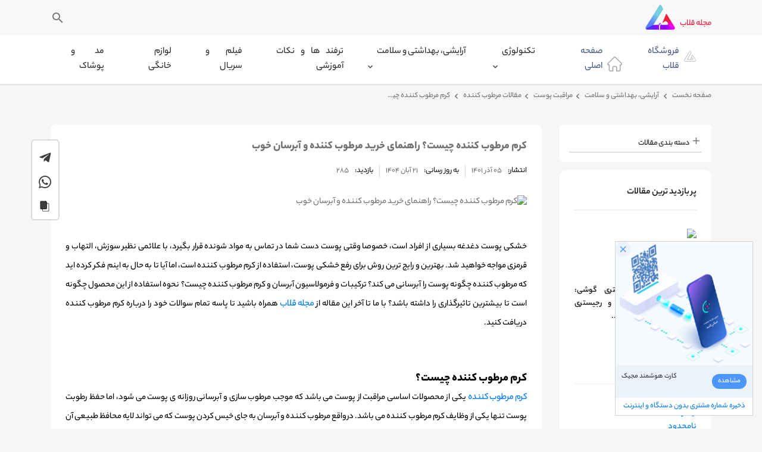

--- FILE ---
content_type: text/html; charset=utf-8
request_url: https://gholab.ir/blog/%DA%A9%D8%B1%D9%85-%D9%85%D8%B1%D8%B7%D9%88%D8%A8-%DA%A9%D9%86%D9%86%D8%AF%D9%87-%DA%86%DB%8C%D8%B3%D8%AA/%D9%85%D8%B1%D8%A7%D9%82%D8%A8%D8%AA-%D9%BE%D9%88%D8%B3%D8%AA/%D9%85%D8%B1%D8%B7%D9%88%D8%A8-%DA%A9%D9%86%D9%86%D8%AF%D9%87
body_size: 35561
content:
<!doctype html>
<html data-n-head-ssr lang="fa" data-n-head="%7B%22lang%22:%7B%22ssr%22:%22fa%22%7D%7D">
  <head >
    <meta data-n-head="ssr" charset="utf-8"><meta data-n-head="ssr" name="viewport" content="width=device-width, initial-scale=1 , maximum-scale=1.0"><meta data-n-head="ssr" name="format-detection" content="telephone=no"><meta data-n-head="ssr" data-hid="robots" name="robots" content="index,follow"><meta data-n-head="ssr" data-hid="charset" charset="utf-8"><meta data-n-head="ssr" data-hid="mobile-web-app-capable" name="mobile-web-app-capable" content="yes"><meta data-n-head="ssr" data-hid="apple-mobile-web-app-title" name="apple-mobile-web-app-title" content="مجله قلاب"><meta data-n-head="ssr" data-hid="theme-color" name="theme-color" content="rgba(136,83,175,0.54)"><meta data-n-head="ssr" data-hid="og:type" name="og:type" property="og:type" content="website"><meta data-n-head="ssr" data-hid="og:title" name="og:title" property="og:title" content="مجله قلاب"><meta data-n-head="ssr" data-hid="og:site_name" name="og:site_name" property="og:site_name" content="مجله قلاب"><meta data-n-head="ssr" data-hid="description" name="description" content="کرم مرطوب کننده یک محصول آبرسانی و هیدارته کردن پوست است. اگر میخواهید درباره ترکیبات، انواع، مزایا، معایب، نحوه استفاده درست و بهترین کرم مرطوب کننده و آبرسان بدانید، اینجا را کلیک کنید. "><title>کرم مرطوب کننده چیست؟ راهنمای خرید مرطوب کننده و آبرسان خوب</title><base href="/blog/"><link data-n-head="ssr" rel="icon" type="image/x-icon" href="/blog/favicon.ico"><link data-n-head="ssr" data-hid="shortcut-icon" rel="shortcut icon" href="/blog/_nuxt/icons/icon_64x64.657f73.png"><link data-n-head="ssr" data-hid="apple-touch-icon" rel="apple-touch-icon" href="/blog/_nuxt/icons/icon_512x512.657f73.png" sizes="512x512"><link data-n-head="ssr" rel="manifest" href="/blog/_nuxt/manifest.72bb59a1.json" data-hid="manifest"><link data-n-head="ssr" rel="canonical" href="https://gholab.ir/blog/%DA%A9%D8%B1%D9%85-%D9%85%D8%B1%D8%B7%D9%88%D8%A8-%DA%A9%D9%86%D9%86%D8%AF%D9%87-%DA%86%DB%8C%D8%B3%D8%AA/%D9%85%D8%B1%D8%A7%D9%82%D8%A8%D8%AA-%D9%BE%D9%88%D8%B3%D8%AA/%D9%85%D8%B1%D8%B7%D9%88%D8%A8-%DA%A9%D9%86%D9%86%D8%AF%D9%87"><link rel="preload" href="/blog/_nuxt/d8a4c0d.js" as="script"><link rel="preload" href="/blog/_nuxt/55ace59.js" as="script"><link rel="preload" href="/blog/_nuxt/css/d5123c5.css" as="style"><link rel="preload" href="/blog/_nuxt/06aa91b.js" as="script"><link rel="preload" href="/blog/_nuxt/css/aade6d6.css" as="style"><link rel="preload" href="/blog/_nuxt/e5b241e.js" as="script"><link rel="preload" href="/blog/_nuxt/css/cca6f9e.css" as="style"><link rel="preload" href="/blog/_nuxt/d9edd3b.js" as="script"><link rel="stylesheet" href="/blog/_nuxt/css/d5123c5.css"><link rel="stylesheet" href="/blog/_nuxt/css/aade6d6.css"><link rel="stylesheet" href="/blog/_nuxt/css/cca6f9e.css">
  </head>
  <body >
    <div data-server-rendered="true" id="__nuxt"><!----><div id="__layout"><div data-v-5d5ec876><div data-fetch-key="data-v-fc426a6c:0" data-v-fc426a6c data-v-5d5ec876><header data-v-fc426a6c><div class="d-md-none d-lg-none d-xl-none" data-v-fc426a6c><div class="top-header" data-v-fc426a6c><div class="container d-flex justify-content-between align-items-center py-2" data-v-fc426a6c></div></div> <div class="Menu" data-v-fc426a6c><div class="container" data-v-fc426a6c><nav class="navbar navbar-expand-xl navbar-light bg-light" data-v-fc426a6c><button id="toggler" type="button" class="navbar-toggler" data-v-fc426a6c><span class="navbar-toggler-icon" data-v-fc426a6c></span></button> <div id="navbarTogglerDemo01" class="collapse navbar-collapse justify-content-center" data-v-fc426a6c><ul class="navbar-nav" data-v-fc426a6c><li class="nav-item active" data-v-fc426a6c><a href="https://gholab.ir/" to="/" class="nav-link" data-v-fc426a6c>فروشگاه قلاب<span class="sr-only" data-v-fc426a6c>(current)</span></a></li> <li class="nav-item active" data-v-fc426a6c><img src="/blog/_nuxt/img/1.e5f1273.png" alt title data-v-fc426a6c> <a href="/blog/" class="nav-link nuxt-link-active" data-v-fc426a6c> صفحه اصلی </a></li> <li class="nav-item dropdown" data-v-dbe5b6e8 data-v-fc426a6c><img src="https://gholabcdn.com//FileGallery/gholab.ir/PostCategory/tech.svg" alt title data-v-dbe5b6e8> <span class="nav-link  dropdown-toggle" data-v-dbe5b6e8><a href="/blog/category/%D8%AA%DA%A9%D9%86%D9%88%D9%84%D9%88%DA%98%DB%8C" class="title" data-v-dbe5b6e8> تکنولوژی </a></span> <ul class="dropdown-menu" data-v-dbe5b6e8><li class="dropdown-submenu" data-v-3a986796 data-v-dbe5b6e8><span class="dropdown-item dropdown-toggle" data-v-3a986796><a href="/blog/category/%D9%85%D9%88%D8%A8%D8%A7%DB%8C%D9%84" class="title" data-v-3a986796> موبایل و تبلت</a></span> <div data-v-3a986796><ul class="dropdown-menu" data-v-eaa7f918 data-v-3a986796><div data-v-eaa7f918><li data-v-3a986796 data-v-eaa7f918><span class="dropdown-item" data-v-3a986796><a href="/blog/category/%D9%85%D9%82%D8%A7%DB%8C%D8%B3%D9%87-%DA%AF%D9%88%D8%B4%DB%8C" class="title" data-v-3a986796>مقایسه گوشی</a></span> <!----></li></div></ul></div></li><li data-v-3a986796 data-v-dbe5b6e8><span class="dropdown-item" data-v-3a986796><a href="/blog/category/%D9%84%D9%BE-%D8%AA%D8%A7%D9%BE" class="title" data-v-3a986796>لپ تاپ</a></span> <!----></li><li data-v-3a986796 data-v-dbe5b6e8><span class="dropdown-item" data-v-3a986796><a href="/blog/category/%D9%84%D9%88%D8%A7%D8%B2%D9%85-%D8%AC%D8%A7%D9%86%D8%A8%DB%8C-%D9%85%D9%88%D8%A8%D8%A7%DB%8C%D9%84-%D9%88-%D8%AA%D8%A8%D9%84%D8%AA" class="title" data-v-3a986796>لوازم جانبی موبایل و تبلت</a></span> <!----></li><li data-v-3a986796 data-v-dbe5b6e8><span class="dropdown-item" data-v-3a986796><a href="/blog/category/%D8%AA%D8%AC%D9%87%DB%8C%D8%B2%D8%A7%D8%AA-%D8%A7%D9%85%D9%86%DB%8C%D8%AA%DB%8C-%D9%88-%D8%B4%D8%A8%DA%A9%D9%87" class="title" data-v-3a986796>تجهیزات امنیتی و شبکه</a></span> <!----></li><li class="dropdown-submenu" data-v-3a986796 data-v-dbe5b6e8><span class="dropdown-item dropdown-toggle" data-v-3a986796><a href="/blog/category/%D8%AF%D9%88%D8%B1%D8%A8%DB%8C%D9%86" class="title" data-v-3a986796>دوربین</a></span> <div data-v-3a986796><ul class="dropdown-menu" data-v-eaa7f918 data-v-3a986796><div data-v-eaa7f918><li data-v-3a986796 data-v-eaa7f918><span class="dropdown-item" data-v-3a986796><a href="/blog/category/%D9%85%D9%82%D8%A7%DB%8C%D8%B3%D9%87-%D8%AF%D9%88%D8%B1%D8%A8%DB%8C%D9%86" class="title" data-v-3a986796>مقایسه دوربین</a></span> <!----></li></div></ul></div></li><li data-v-3a986796 data-v-dbe5b6e8><span class="dropdown-item" data-v-3a986796><a href="/blog/category/%D8%A7%D8%B3%D9%85%D8%A7%D8%B1%D8%AA-%D9%88%D8%A7%DA%86" class="title" data-v-3a986796>اسمارت واچ </a></span> <!----></li><li data-v-3a986796 data-v-dbe5b6e8><span class="dropdown-item" data-v-3a986796><a href="/blog/category/%D9%82%D8%B7%D8%B9%D8%A7%D8%AA-%D9%88-%D9%84%D9%88%D8%A7%D8%B2%D9%85-%D8%AC%D8%A7%D9%86%D8%A8%DB%8C-%DA%A9%D8%A7%D9%85%D9%BE%DB%8C%D9%88%D8%AA%D8%B1" class="title" data-v-3a986796>قطعات و لوازم جانبی کامپیوتر</a></span> <!----></li><li data-v-3a986796 data-v-dbe5b6e8><span class="dropdown-item" data-v-3a986796><a href="/blog/category/%D8%AA%D8%AC%D9%87%DB%8C%D8%B2%D8%A7%D8%AA-%DA%AF%DB%8C%D9%85%DB%8C%D9%86%DA%AF" class="title" data-v-3a986796>تجهیزات گیمینگ</a></span> <!----></li></ul></li><li class="nav-item dropdown" data-v-dbe5b6e8 data-v-fc426a6c><img src="https://gholabcdn.com//FileGallery/gholab.ir/PostCategory/health.svg" alt title data-v-dbe5b6e8> <span class="nav-link  dropdown-toggle" data-v-dbe5b6e8><a href="/blog/category/%D8%A7%D8%B1%D8%A7%DB%8C%D8%B4%DB%8C-%D9%88-%D8%A8%D9%87%D8%AF%D8%A7%D8%B4%D8%AA%DB%8C-%D9%88-%D8%B3%D9%84%D8%A7%D9%85%D8%AA" class="title" data-v-dbe5b6e8> آرایشی، بهداشتی و سلامت</a></span> <ul class="dropdown-menu" data-v-dbe5b6e8><li class="dropdown-submenu" data-v-3a986796 data-v-dbe5b6e8><span class="dropdown-item dropdown-toggle" data-v-3a986796><a href="/blog/category/%D9%85%D8%B1%D8%A7%D9%82%D8%A8%D8%AA-%D9%BE%D9%88%D8%B3%D8%AA" class="title" data-v-3a986796>مراقبت پوست </a></span> <div data-v-3a986796><ul class="dropdown-menu" data-v-eaa7f918 data-v-3a986796><div data-v-eaa7f918><li data-v-3a986796 data-v-eaa7f918><span class="dropdown-item" data-v-3a986796><a href="/blog/category/%D8%B6%D8%AF-%D8%A7%D9%81%D8%AA%D8%A7%D8%A8" class="title" data-v-3a986796>مقالات ضد آفتاب</a></span> <!----></li></div><div data-v-eaa7f918><li data-v-3a986796 data-v-eaa7f918><span class="dropdown-item" data-v-3a986796><a href="/blog/category/%D9%85%D8%B1%D8%B7%D9%88%D8%A8-%DA%A9%D9%86%D9%86%D8%AF%D9%87" class="title" data-v-3a986796>مقالات مرطوب کننده </a></span> <!----></li></div><div data-v-eaa7f918><li data-v-3a986796 data-v-eaa7f918><span class="dropdown-item" data-v-3a986796><a href="/blog/category/%D9%85%D8%A7%D8%B3%DA%A9-%D8%B5%D9%88%D8%B1%D8%AA-%D9%88-%D8%A8%D8%AF%D9%86" class="title" data-v-3a986796>مقالات ماسک صورت و بدن </a></span> <!----></li></div><div data-v-eaa7f918><li data-v-3a986796 data-v-eaa7f918><span class="dropdown-item" data-v-3a986796><a href="/blog/category/%D8%AA%D9%88%D9%86%D8%B1" class="title" data-v-3a986796>مقالات آرایش پاک کن</a></span> <!----></li></div><div data-v-eaa7f918><li data-v-3a986796 data-v-eaa7f918><span class="dropdown-item" data-v-3a986796><a href="/blog/category/%D9%84%D8%A7%DB%8C%D9%87-%D8%A8%D8%B1%D8%AF%D8%A7%D8%B1-%D9%88-%D8%A7%D8%B3%DA%A9%D8%B1%D8%A7%D8%A8" class="title" data-v-3a986796>مقالات لایه بردار</a></span> <!----></li></div><div data-v-eaa7f918><li data-v-3a986796 data-v-eaa7f918><span class="dropdown-item" data-v-3a986796><a href="/blog/category/%D8%AA%D8%B1%D9%81%D9%86%D8%AF%D9%87%D8%A7%DB%8C-%D8%A7%D8%B1%D8%A7%DB%8C%D8%B4%DB%8C" class="title" data-v-3a986796>تکنیک های زیبایی و سلامت </a></span> <!----></li></div></ul></div></li><li data-v-3a986796 data-v-dbe5b6e8><span class="dropdown-item" data-v-3a986796><a href="/blog/category/%D8%B9%D8%B7%D8%B1-%D9%88-%D8%A7%D8%AF%DA%A9%D9%84%D9%86" class="title" data-v-3a986796>مقالات عطر و ادکلن </a></span> <!----></li><li data-v-3a986796 data-v-dbe5b6e8><span class="dropdown-item" data-v-3a986796><a href="/blog/category/%D8%A7%D8%B1%D8%A7%DB%8C%D8%B4-%D9%88-%D8%B2%DB%8C%D8%A8%D8%A7%DB%8C%DB%8C" class="title" data-v-3a986796>مقالات آرایشی و زیبایی</a></span> <!----></li></ul></li><li class="nav-item" data-v-dbe5b6e8 data-v-fc426a6c><img src="https://gholabcdn.com//FileGallery/gholab.ir/PostCategory/tips.svg" alt title data-v-dbe5b6e8> <span class="nav-link" data-v-dbe5b6e8><a href="/blog/category/%D8%AA%D8%B1%D9%81%D9%86%D8%AF-%D9%87%D8%A7-%D9%88-%D9%86%DA%A9%D8%A7%D8%AA-%D8%A7%D9%85%D9%88%D8%B2%D8%B4%DB%8C" class="title" data-v-dbe5b6e8> ترفند ها و نکات آموزشی</a></span> <!----></li><li class="nav-item" data-v-dbe5b6e8 data-v-fc426a6c><img src="https://gholabcdn.com//FileGallery/gholab.ir/PostCategory/video.svg" alt title data-v-dbe5b6e8> <span class="nav-link" data-v-dbe5b6e8><a href="/blog/category/%D9%81%DB%8C%D9%84%D9%85-%D9%88-%D8%B3%D8%B1%DB%8C%D8%A7%D9%84" class="title" data-v-dbe5b6e8> فیلم و سریال</a></span> <!----></li><li class="nav-item" data-v-dbe5b6e8 data-v-fc426a6c><img src="https://gholabcdn.com//FileGallery/gholab.ir/PostCategory/furniture.svg" alt title data-v-dbe5b6e8> <span class="nav-link" data-v-dbe5b6e8><a href="/blog/category/%D9%84%D9%88%D8%A7%D8%B2%D9%85-%D8%AE%D8%A7%D9%86%DA%AF%DB%8C" class="title" data-v-dbe5b6e8> لوازم خانگی</a></span> <!----></li><li class="nav-item" data-v-dbe5b6e8 data-v-fc426a6c><img src="https://gholabcdn.com//FileGallery/gholab.ir/PostCategory/fashion.svg" alt title data-v-dbe5b6e8> <span class="nav-link" data-v-dbe5b6e8><a href="/blog/category/%D9%85%D8%AF-%D9%88-%D9%BE%D9%88%D8%B4%D8%A7%DA%A9" class="title" data-v-dbe5b6e8> مد و پوشاک</a></span> <!----></li> </ul></div></nav> <a href="/blog/" class="nuxt-link-active" data-v-fc426a6c><div class="Logo d-flex align-items-end" data-v-fc426a6c><p class="text-red font-weight-bold mb-0 ml-2" data-v-fc426a6c>مجله قلاب</p> <img src="/blog/_nuxt/img/logo.6c89966.png" alt="" title="" data-v-fc426a6c></div></a> <div class="SearchBox" data-v-fc426a6c><button data-v-fc426a6c><i class="mdi mdi-magnify" data-v-fc426a6c></i></button> <div class="search" data-v-fc426a6c><button data-v-fc426a6c><i class="mdi mdi-magnify" data-v-fc426a6c></i></button> <input type="text" placeholder="جستجو ..." value="" data-v-fc426a6c> <!----> <!----></div></div></div></div></div> <div class="d-none d-md-block d-lg-block d-xl-block" data-v-fc426a6c><div class="top-header" data-v-fc426a6c><div class="container d-flex justify-content-between align-items-center py-2" data-v-fc426a6c><a href="/blog/" class="nuxt-link-active" data-v-fc426a6c><div class="Logo d-flex align-items-end" data-v-fc426a6c><p class="text-red font-weight-bold mb-0 ml-2" data-v-fc426a6c>مجله قلاب</p> <img src="/blog/_nuxt/img/logo.6c89966.png" alt="" title="" data-v-fc426a6c></div></a> <div class="SearchBox" data-v-fc426a6c><button data-v-fc426a6c><i class="mdi mdi-magnify" data-v-fc426a6c></i></button> <div class="search" data-v-fc426a6c><button data-v-fc426a6c><i class="mdi mdi-magnify" data-v-fc426a6c></i></button> <input type="text" placeholder="جستجو ..." value="" data-v-fc426a6c> <!----> <!----></div></div></div></div> <div class="Menu" data-v-fc426a6c><div class="container" data-v-fc426a6c><nav class="navbar navbar-expand-xl navbar-light bg-light" data-v-fc426a6c><button type="button" class="navbar-toggler" data-v-fc426a6c><span class="navbar-toggler-icon" data-v-fc426a6c></span></button> <div id="navbarTogglerDemo01" class="collapse navbar-collapse justify-content-center" data-v-fc426a6c><ul class="navbar-nav" data-v-fc426a6c><li class="nav-item active" data-v-fc426a6c><span class="img" data-v-fc426a6c><svg version="1.0" xmlns="http://www.w3.org/2000/svg" width="100%" height="100%" viewBox="0 0 259.000000 220.000000" preserveAspectRatio="xMidYMid meet" data-v-fc426a6c><g transform="translate(0.000000,220.000000) scale(0.100000,-0.100000)" fill="#fff" stroke="#aeafb7" stroke-width="50%" data-v-fc426a6c><path d="M1232 2163 c-29 -25 -1203 -1911 -1214 -1950 -17 -63 22 -147 82 -178 43 -22 2326 -23 2369 0 71 36 107 127 78 196 -25 60 -698 1129 -717 1139 -13 7 -23 5 -38 -8 -19 -16 -319 -748 -311 -757 3 -2 44 23 92 55 130 88 192 98 284 44 59 -34 93 -95 93 -167 0 -31 -4 -67 -10 -81 l-10 -26 -615 0 c-448 0 -615 3 -615 11 0 6 189 314 420 684 290 465 420 682 420 701 0 27 -149 283 -193 332 -25 27 -85 30 -115 5z" data-v-fc426a6c></path></g></svg></span> <a href="https://gholab.ir/" to="/" class="nav-link" data-v-fc426a6c>فروشگاه قلاب<span class="sr-only" data-v-fc426a6c>(current)</span></a></li> <li class="nav-item active" data-v-fc426a6c><img src="/blog/_nuxt/img/1.e5f1273.png" alt title data-v-fc426a6c> <a href="/blog/" class="nav-link nuxt-link-active" data-v-fc426a6c>
                    صفحه اصلی <span class="sr-only" data-v-fc426a6c>(current)</span></a></li> <li class="nav-item dropdown" data-v-dbe5b6e8 data-v-fc426a6c><img src="https://gholabcdn.com//FileGallery/gholab.ir/PostCategory/tech.svg" alt title data-v-dbe5b6e8> <a href="/blog/category/%D8%AA%DA%A9%D9%86%D9%88%D9%84%D9%88%DA%98%DB%8C" class="nav-link  dropdown-toggle" data-v-dbe5b6e8>
    تکنولوژی 
  </a> <ul class="dropdown-menu" data-v-dbe5b6e8><li class="dropdown-submenu" data-v-3a986796 data-v-dbe5b6e8><a href="/blog/category/%D9%85%D9%88%D8%A8%D8%A7%DB%8C%D9%84" class="dropdown-item dropdown-toggle" data-v-3a986796>

     موبایل و تبلت
  </a> <div data-v-3a986796><ul class="dropdown-menu" data-v-eaa7f918 data-v-3a986796><div data-v-eaa7f918><li data-v-3a986796 data-v-eaa7f918><a href="/blog/category/%D9%85%D9%82%D8%A7%DB%8C%D8%B3%D9%87-%DA%AF%D9%88%D8%B4%DB%8C" class="dropdown-item" data-v-3a986796>

    مقایسه گوشی
  </a> <!----></li></div></ul></div></li><li data-v-3a986796 data-v-dbe5b6e8><a href="/blog/category/%D9%84%D9%BE-%D8%AA%D8%A7%D9%BE" class="dropdown-item" data-v-3a986796>

    لپ تاپ
  </a> <!----></li><li data-v-3a986796 data-v-dbe5b6e8><a href="/blog/category/%D9%84%D9%88%D8%A7%D8%B2%D9%85-%D8%AC%D8%A7%D9%86%D8%A8%DB%8C-%D9%85%D9%88%D8%A8%D8%A7%DB%8C%D9%84-%D9%88-%D8%AA%D8%A8%D9%84%D8%AA" class="dropdown-item" data-v-3a986796>

    لوازم جانبی موبایل و تبلت
  </a> <!----></li><li data-v-3a986796 data-v-dbe5b6e8><a href="/blog/category/%D8%AA%D8%AC%D9%87%DB%8C%D8%B2%D8%A7%D8%AA-%D8%A7%D9%85%D9%86%DB%8C%D8%AA%DB%8C-%D9%88-%D8%B4%D8%A8%DA%A9%D9%87" class="dropdown-item" data-v-3a986796>

    تجهیزات امنیتی و شبکه
  </a> <!----></li><li class="dropdown-submenu" data-v-3a986796 data-v-dbe5b6e8><a href="/blog/category/%D8%AF%D9%88%D8%B1%D8%A8%DB%8C%D9%86" class="dropdown-item dropdown-toggle" data-v-3a986796>

    دوربین
  </a> <div data-v-3a986796><ul class="dropdown-menu" data-v-eaa7f918 data-v-3a986796><div data-v-eaa7f918><li data-v-3a986796 data-v-eaa7f918><a href="/blog/category/%D9%85%D9%82%D8%A7%DB%8C%D8%B3%D9%87-%D8%AF%D9%88%D8%B1%D8%A8%DB%8C%D9%86" class="dropdown-item" data-v-3a986796>

    مقایسه دوربین
  </a> <!----></li></div></ul></div></li><li data-v-3a986796 data-v-dbe5b6e8><a href="/blog/category/%D8%A7%D8%B3%D9%85%D8%A7%D8%B1%D8%AA-%D9%88%D8%A7%DA%86" class="dropdown-item" data-v-3a986796>

    اسمارت واچ 
  </a> <!----></li><li data-v-3a986796 data-v-dbe5b6e8><a href="/blog/category/%D9%82%D8%B7%D8%B9%D8%A7%D8%AA-%D9%88-%D9%84%D9%88%D8%A7%D8%B2%D9%85-%D8%AC%D8%A7%D9%86%D8%A8%DB%8C-%DA%A9%D8%A7%D9%85%D9%BE%DB%8C%D9%88%D8%AA%D8%B1" class="dropdown-item" data-v-3a986796>

    قطعات و لوازم جانبی کامپیوتر
  </a> <!----></li><li data-v-3a986796 data-v-dbe5b6e8><a href="/blog/category/%D8%AA%D8%AC%D9%87%DB%8C%D8%B2%D8%A7%D8%AA-%DA%AF%DB%8C%D9%85%DB%8C%D9%86%DA%AF" class="dropdown-item" data-v-3a986796>

    تجهیزات گیمینگ
  </a> <!----></li></ul></li><li class="nav-item dropdown" data-v-dbe5b6e8 data-v-fc426a6c><img src="https://gholabcdn.com//FileGallery/gholab.ir/PostCategory/health.svg" alt title data-v-dbe5b6e8> <a href="/blog/category/%D8%A7%D8%B1%D8%A7%DB%8C%D8%B4%DB%8C-%D9%88-%D8%A8%D9%87%D8%AF%D8%A7%D8%B4%D8%AA%DB%8C-%D9%88-%D8%B3%D9%84%D8%A7%D9%85%D8%AA" class="nav-link  dropdown-toggle" data-v-dbe5b6e8>
    آرایشی، بهداشتی و سلامت
  </a> <ul class="dropdown-menu" data-v-dbe5b6e8><li class="dropdown-submenu" data-v-3a986796 data-v-dbe5b6e8><a href="/blog/category/%D9%85%D8%B1%D8%A7%D9%82%D8%A8%D8%AA-%D9%BE%D9%88%D8%B3%D8%AA" class="dropdown-item dropdown-toggle" data-v-3a986796>

    مراقبت پوست 
  </a> <div data-v-3a986796><ul class="dropdown-menu" data-v-eaa7f918 data-v-3a986796><div data-v-eaa7f918><li data-v-3a986796 data-v-eaa7f918><a href="/blog/category/%D8%B6%D8%AF-%D8%A7%D9%81%D8%AA%D8%A7%D8%A8" class="dropdown-item" data-v-3a986796>

    مقالات ضد آفتاب
  </a> <!----></li></div><div data-v-eaa7f918><li data-v-3a986796 data-v-eaa7f918><a href="/blog/category/%D9%85%D8%B1%D8%B7%D9%88%D8%A8-%DA%A9%D9%86%D9%86%D8%AF%D9%87" class="dropdown-item" data-v-3a986796>

    مقالات مرطوب کننده 
  </a> <!----></li></div><div data-v-eaa7f918><li data-v-3a986796 data-v-eaa7f918><a href="/blog/category/%D9%85%D8%A7%D8%B3%DA%A9-%D8%B5%D9%88%D8%B1%D8%AA-%D9%88-%D8%A8%D8%AF%D9%86" class="dropdown-item" data-v-3a986796>

    مقالات ماسک صورت و بدن 
  </a> <!----></li></div><div data-v-eaa7f918><li data-v-3a986796 data-v-eaa7f918><a href="/blog/category/%D8%AA%D9%88%D9%86%D8%B1" class="dropdown-item" data-v-3a986796>

    مقالات آرایش پاک کن
  </a> <!----></li></div><div data-v-eaa7f918><li data-v-3a986796 data-v-eaa7f918><a href="/blog/category/%D9%84%D8%A7%DB%8C%D9%87-%D8%A8%D8%B1%D8%AF%D8%A7%D8%B1-%D9%88-%D8%A7%D8%B3%DA%A9%D8%B1%D8%A7%D8%A8" class="dropdown-item" data-v-3a986796>

    مقالات لایه بردار
  </a> <!----></li></div><div data-v-eaa7f918><li data-v-3a986796 data-v-eaa7f918><a href="/blog/category/%D8%AA%D8%B1%D9%81%D9%86%D8%AF%D9%87%D8%A7%DB%8C-%D8%A7%D8%B1%D8%A7%DB%8C%D8%B4%DB%8C" class="dropdown-item" data-v-3a986796>

    تکنیک های زیبایی و سلامت 
  </a> <!----></li></div></ul></div></li><li data-v-3a986796 data-v-dbe5b6e8><a href="/blog/category/%D8%B9%D8%B7%D8%B1-%D9%88-%D8%A7%D8%AF%DA%A9%D9%84%D9%86" class="dropdown-item" data-v-3a986796>

    مقالات عطر و ادکلن 
  </a> <!----></li><li data-v-3a986796 data-v-dbe5b6e8><a href="/blog/category/%D8%A7%D8%B1%D8%A7%DB%8C%D8%B4-%D9%88-%D8%B2%DB%8C%D8%A8%D8%A7%DB%8C%DB%8C" class="dropdown-item" data-v-3a986796>

    مقالات آرایشی و زیبایی
  </a> <!----></li></ul></li><li class="nav-item" data-v-dbe5b6e8 data-v-fc426a6c><img src="https://gholabcdn.com//FileGallery/gholab.ir/PostCategory/tips.svg" alt title data-v-dbe5b6e8> <a href="/blog/category/%D8%AA%D8%B1%D9%81%D9%86%D8%AF-%D9%87%D8%A7-%D9%88-%D9%86%DA%A9%D8%A7%D8%AA-%D8%A7%D9%85%D9%88%D8%B2%D8%B4%DB%8C" class="nav-link" data-v-dbe5b6e8>
    ترفند ها و نکات آموزشی
  </a> <!----></li><li class="nav-item" data-v-dbe5b6e8 data-v-fc426a6c><img src="https://gholabcdn.com//FileGallery/gholab.ir/PostCategory/video.svg" alt title data-v-dbe5b6e8> <a href="/blog/category/%D9%81%DB%8C%D9%84%D9%85-%D9%88-%D8%B3%D8%B1%DB%8C%D8%A7%D9%84" class="nav-link" data-v-dbe5b6e8>
    فیلم و سریال
  </a> <!----></li><li class="nav-item" data-v-dbe5b6e8 data-v-fc426a6c><img src="https://gholabcdn.com//FileGallery/gholab.ir/PostCategory/furniture.svg" alt title data-v-dbe5b6e8> <a href="/blog/category/%D9%84%D9%88%D8%A7%D8%B2%D9%85-%D8%AE%D8%A7%D9%86%DA%AF%DB%8C" class="nav-link" data-v-dbe5b6e8>
    لوازم خانگی
  </a> <!----></li><li class="nav-item" data-v-dbe5b6e8 data-v-fc426a6c><img src="https://gholabcdn.com//FileGallery/gholab.ir/PostCategory/fashion.svg" alt title data-v-dbe5b6e8> <a href="/blog/category/%D9%85%D8%AF-%D9%88-%D9%BE%D9%88%D8%B4%D8%A7%DA%A9" class="nav-link" data-v-dbe5b6e8>
    مد و پوشاک
  </a> <!----></li> </ul></div></nav></div></div></div></header></div> <section class="MainContent" data-v-57e5d751 data-v-5d5ec876><div class="blogDetailsPage" data-v-57e5d751><div class="container" data-v-57e5d751><div class="bread-crumb" data-v-6234b5a4 data-v-57e5d751><ol itemscope="itemscope" itemtype="http://schema.org/BreadcrumbList" data-v-6234b5a4><li itemprop="itemListElement" itemscope="itemscope" itemtype="http://schema.org/ListItem" data-v-6234b5a4><a href="/blog/" itemprop="item" class="nuxt-link-active" data-v-6234b5a4><span itemprop="name" data-v-6234b5a4>صفحه نخست</span></a> <meta itemprop="position" content="1" data-v-6234b5a4></li> <li itemprop="itemListElement" itemscope="itemscope" itemtype="http://schema.org/ListItem" data-v-6234b5a4><a href="/blog/category/%D8%A7%D8%B1%D8%A7%DB%8C%D8%B4%DB%8C-%D9%88-%D8%A8%D9%87%D8%AF%D8%A7%D8%B4%D8%AA%DB%8C-%D9%88-%D8%B3%D9%84%D8%A7%D9%85%D8%AA" itemprop="item" data-v-6234b5a4><span itemprop="name" data-v-6234b5a4>آرایشی، بهداشتی و سلامت</span></a> <meta itemprop="position" content="2" data-v-6234b5a4></li><li itemprop="itemListElement" itemscope="itemscope" itemtype="http://schema.org/ListItem" data-v-6234b5a4><a href="/blog/category/%D9%85%D8%B1%D8%A7%D9%82%D8%A8%D8%AA-%D9%BE%D9%88%D8%B3%D8%AA" itemprop="item" data-v-6234b5a4><span itemprop="name" data-v-6234b5a4>مراقبت پوست </span></a> <meta itemprop="position" content="3" data-v-6234b5a4></li><li itemprop="itemListElement" itemscope="itemscope" itemtype="http://schema.org/ListItem" data-v-6234b5a4><a href="/blog/category/%D9%85%D8%B1%D8%B7%D9%88%D8%A8-%DA%A9%D9%86%D9%86%D8%AF%D9%87" itemprop="item" data-v-6234b5a4><span itemprop="name" data-v-6234b5a4>مقالات مرطوب کننده </span></a> <meta itemprop="position" content="4" data-v-6234b5a4></li> <li itemprop="itemListElement" itemscope="itemscope" itemtype="http://schema.org/ListItem" data-v-6234b5a4><span itemprop="item" data-v-6234b5a4><span itemprop="name" data-v-6234b5a4>کرم مرطوب کننده چیست؟ راهنمای خرید مرطوب کننده و آبرسان خوب</span></span> <meta itemprop="position" content="5" data-v-6234b5a4></li></ol></div> <div class="empty-ads" data-v-57e5d751></div> <div class="blogDetails" data-v-57e5d751><div class="LastBlogs p-section" data-v-57e5d751><div class="filter-box bg-white filter-box-Mobile" data-v-57e5d751><div class="title-filter-box" data-v-57e5d751><div class="opener d-inline-block" data-v-57e5d751><i class="opened-box mdi font-weight-bold mdi-plus" data-v-57e5d751></i> <span class="title font-weight-bold" data-v-57e5d751>دسته بندی مقالات</span></div></div> <div class="menu" data-v-57e5d751><div class="category" data-v-57e5d751><div data-v-6d04de54 data-v-57e5d751><div class="cat" data-v-6d04de54><div data-v-5f44467e data-v-6d04de54><div class="cat-opener" style="margin-right:0px;" data-v-5f44467e><i class="closed-cat mdi font-weight-bold mdi-chevron-down" data-v-5f44467e></i> <a href="/blog/category/%D8%AA%DA%A9%D9%86%D9%88%D9%84%D9%88%DA%98%DB%8C" class="title link font-weight-bold" data-v-5f44467e>
      تکنولوژی 
    </a></div> <div class="cat-menu" style="display:none;" data-v-5f44467e><div data-v-1ae9a5f1 data-v-5f44467e><div data-v-1ae9a5f1><div data-v-5f44467e data-v-1ae9a5f1><div class="cat-opener" style="margin-right:0px;" data-v-5f44467e><i class="closed-cat mdi font-weight-bold mdi-chevron-down" data-v-5f44467e></i> <a href="/blog/category/%D9%85%D9%88%D8%A8%D8%A7%DB%8C%D9%84" class="title link font-weight-bold" data-v-5f44467e>
       موبایل و تبلت
    </a></div> <div class="cat-menu" style="display:none;" data-v-5f44467e><div data-v-1ae9a5f1 data-v-5f44467e><div data-v-1ae9a5f1><a href="/blog/category/%D9%85%D9%82%D8%A7%DB%8C%D8%B3%D9%87-%DA%AF%D9%88%D8%B4%DB%8C" style="margin-right:20px;opacity:0.6;" data-v-5f44467e data-v-1ae9a5f1><span class="title link font-weight-bold" data-v-5f44467e>مقایسه گوشی</span></a></div></div></div></div></div><div data-v-1ae9a5f1><a href="/blog/category/%D9%84%D9%BE-%D8%AA%D8%A7%D9%BE" style="margin-right:20px;opacity:1;" data-v-5f44467e data-v-1ae9a5f1><span class="title link font-weight-bold" data-v-5f44467e>لپ تاپ</span></a></div><div data-v-1ae9a5f1><a href="/blog/category/%D9%84%D9%88%D8%A7%D8%B2%D9%85-%D8%AC%D8%A7%D9%86%D8%A8%DB%8C-%D9%85%D9%88%D8%A8%D8%A7%DB%8C%D9%84-%D9%88-%D8%AA%D8%A8%D9%84%D8%AA" style="margin-right:20px;opacity:1;" data-v-5f44467e data-v-1ae9a5f1><span class="title link font-weight-bold" data-v-5f44467e>لوازم جانبی موبایل و تبلت</span></a></div><div data-v-1ae9a5f1><a href="/blog/category/%D8%AA%D8%AC%D9%87%DB%8C%D8%B2%D8%A7%D8%AA-%D8%A7%D9%85%D9%86%DB%8C%D8%AA%DB%8C-%D9%88-%D8%B4%D8%A8%DA%A9%D9%87" style="margin-right:20px;opacity:1;" data-v-5f44467e data-v-1ae9a5f1><span class="title link font-weight-bold" data-v-5f44467e>تجهیزات امنیتی و شبکه</span></a></div><div data-v-1ae9a5f1><div data-v-5f44467e data-v-1ae9a5f1><div class="cat-opener" style="margin-right:0px;" data-v-5f44467e><i class="closed-cat mdi font-weight-bold mdi-chevron-down" data-v-5f44467e></i> <a href="/blog/category/%D8%AF%D9%88%D8%B1%D8%A8%DB%8C%D9%86" class="title link font-weight-bold" data-v-5f44467e>
      دوربین
    </a></div> <div class="cat-menu" style="display:none;" data-v-5f44467e><div data-v-1ae9a5f1 data-v-5f44467e><div data-v-1ae9a5f1><a href="/blog/category/%D9%85%D9%82%D8%A7%DB%8C%D8%B3%D9%87-%D8%AF%D9%88%D8%B1%D8%A8%DB%8C%D9%86" style="margin-right:20px;opacity:0.6;" data-v-5f44467e data-v-1ae9a5f1><span class="title link font-weight-bold" data-v-5f44467e>مقایسه دوربین</span></a></div></div></div></div></div><div data-v-1ae9a5f1><a href="/blog/category/%D8%A7%D8%B3%D9%85%D8%A7%D8%B1%D8%AA-%D9%88%D8%A7%DA%86" style="margin-right:20px;opacity:1;" data-v-5f44467e data-v-1ae9a5f1><span class="title link font-weight-bold" data-v-5f44467e>اسمارت واچ </span></a></div><div data-v-1ae9a5f1><a href="/blog/category/%D9%82%D8%B7%D8%B9%D8%A7%D8%AA-%D9%88-%D9%84%D9%88%D8%A7%D8%B2%D9%85-%D8%AC%D8%A7%D9%86%D8%A8%DB%8C-%DA%A9%D8%A7%D9%85%D9%BE%DB%8C%D9%88%D8%AA%D8%B1" style="margin-right:20px;opacity:1;" data-v-5f44467e data-v-1ae9a5f1><span class="title link font-weight-bold" data-v-5f44467e>قطعات و لوازم جانبی کامپیوتر</span></a></div><div data-v-1ae9a5f1><a href="/blog/category/%D8%AA%D8%AC%D9%87%DB%8C%D8%B2%D8%A7%D8%AA-%DA%AF%DB%8C%D9%85%DB%8C%D9%86%DA%AF" style="margin-right:20px;opacity:1;" data-v-5f44467e data-v-1ae9a5f1><span class="title link font-weight-bold" data-v-5f44467e>تجهیزات گیمینگ</span></a></div></div></div></div></div><div class="cat" data-v-6d04de54><div data-v-5f44467e data-v-6d04de54><div class="cat-opener" style="margin-right:0px;" data-v-5f44467e><i class="closed-cat mdi font-weight-bold mdi-chevron-down" data-v-5f44467e></i> <a href="/blog/category/%D8%A7%D8%B1%D8%A7%DB%8C%D8%B4%DB%8C-%D9%88-%D8%A8%D9%87%D8%AF%D8%A7%D8%B4%D8%AA%DB%8C-%D9%88-%D8%B3%D9%84%D8%A7%D9%85%D8%AA" class="title link font-weight-bold" data-v-5f44467e>
      آرایشی، بهداشتی و سلامت
    </a></div> <div class="cat-menu" style="display:none;" data-v-5f44467e><div data-v-1ae9a5f1 data-v-5f44467e><div data-v-1ae9a5f1><div data-v-5f44467e data-v-1ae9a5f1><div class="cat-opener" style="margin-right:0px;" data-v-5f44467e><i class="closed-cat mdi font-weight-bold mdi-chevron-down" data-v-5f44467e></i> <a href="/blog/category/%D9%85%D8%B1%D8%A7%D9%82%D8%A8%D8%AA-%D9%BE%D9%88%D8%B3%D8%AA" class="title link font-weight-bold" data-v-5f44467e>
      مراقبت پوست 
    </a></div> <div class="cat-menu" style="display:none;" data-v-5f44467e><div data-v-1ae9a5f1 data-v-5f44467e><div data-v-1ae9a5f1><a href="/blog/category/%D8%B6%D8%AF-%D8%A7%D9%81%D8%AA%D8%A7%D8%A8" style="margin-right:20px;opacity:0.6;" data-v-5f44467e data-v-1ae9a5f1><span class="title link font-weight-bold" data-v-5f44467e>مقالات ضد آفتاب</span></a></div><div data-v-1ae9a5f1><a href="/blog/category/%D9%85%D8%B1%D8%B7%D9%88%D8%A8-%DA%A9%D9%86%D9%86%D8%AF%D9%87" style="margin-right:20px;opacity:0.6;" data-v-5f44467e data-v-1ae9a5f1><span class="title link font-weight-bold" data-v-5f44467e>مقالات مرطوب کننده </span></a></div><div data-v-1ae9a5f1><a href="/blog/category/%D9%85%D8%A7%D8%B3%DA%A9-%D8%B5%D9%88%D8%B1%D8%AA-%D9%88-%D8%A8%D8%AF%D9%86" style="margin-right:20px;opacity:0.6;" data-v-5f44467e data-v-1ae9a5f1><span class="title link font-weight-bold" data-v-5f44467e>مقالات ماسک صورت و بدن </span></a></div><div data-v-1ae9a5f1><a href="/blog/category/%D8%AA%D9%88%D9%86%D8%B1" style="margin-right:20px;opacity:0.6;" data-v-5f44467e data-v-1ae9a5f1><span class="title link font-weight-bold" data-v-5f44467e>مقالات آرایش پاک کن</span></a></div><div data-v-1ae9a5f1><a href="/blog/category/%D9%84%D8%A7%DB%8C%D9%87-%D8%A8%D8%B1%D8%AF%D8%A7%D8%B1-%D9%88-%D8%A7%D8%B3%DA%A9%D8%B1%D8%A7%D8%A8" style="margin-right:20px;opacity:0.6;" data-v-5f44467e data-v-1ae9a5f1><span class="title link font-weight-bold" data-v-5f44467e>مقالات لایه بردار</span></a></div><div data-v-1ae9a5f1><a href="/blog/category/%D8%AA%D8%B1%D9%81%D9%86%D8%AF%D9%87%D8%A7%DB%8C-%D8%A7%D8%B1%D8%A7%DB%8C%D8%B4%DB%8C" style="margin-right:20px;opacity:0.6;" data-v-5f44467e data-v-1ae9a5f1><span class="title link font-weight-bold" data-v-5f44467e>تکنیک های زیبایی و سلامت </span></a></div></div></div></div></div><div data-v-1ae9a5f1><a href="/blog/category/%D8%B9%D8%B7%D8%B1-%D9%88-%D8%A7%D8%AF%DA%A9%D9%84%D9%86" style="margin-right:20px;opacity:1;" data-v-5f44467e data-v-1ae9a5f1><span class="title link font-weight-bold" data-v-5f44467e>مقالات عطر و ادکلن </span></a></div><div data-v-1ae9a5f1><a href="/blog/category/%D8%A7%D8%B1%D8%A7%DB%8C%D8%B4-%D9%88-%D8%B2%DB%8C%D8%A8%D8%A7%DB%8C%DB%8C" style="margin-right:20px;opacity:1;" data-v-5f44467e data-v-1ae9a5f1><span class="title link font-weight-bold" data-v-5f44467e>مقالات آرایشی و زیبایی</span></a></div></div></div></div></div><div class="cat" data-v-6d04de54><a href="/blog/category/%D8%AA%D8%B1%D9%81%D9%86%D8%AF-%D9%87%D8%A7-%D9%88-%D9%86%DA%A9%D8%A7%D8%AA-%D8%A7%D9%85%D9%88%D8%B2%D8%B4%DB%8C" style="margin-right:20px;opacity:1;" data-v-5f44467e data-v-6d04de54><span class="title link font-weight-bold" data-v-5f44467e>ترفند ها و نکات آموزشی</span></a></div><div class="cat" data-v-6d04de54><a href="/blog/category/%D9%81%DB%8C%D9%84%D9%85-%D9%88-%D8%B3%D8%B1%DB%8C%D8%A7%D9%84" style="margin-right:20px;opacity:1;" data-v-5f44467e data-v-6d04de54><span class="title link font-weight-bold" data-v-5f44467e>فیلم و سریال</span></a></div><div class="cat" data-v-6d04de54><a href="/blog/category/%D9%84%D9%88%D8%A7%D8%B2%D9%85-%D8%AE%D8%A7%D9%86%DA%AF%DB%8C" style="margin-right:20px;opacity:1;" data-v-5f44467e data-v-6d04de54><span class="title link font-weight-bold" data-v-5f44467e>لوازم خانگی</span></a></div><div class="cat" data-v-6d04de54><a href="/blog/category/%D9%85%D8%AF-%D9%88-%D9%BE%D9%88%D8%B4%D8%A7%DA%A9" style="margin-right:20px;opacity:1;" data-v-5f44467e data-v-6d04de54><span class="title link font-weight-bold" data-v-5f44467e>مد و پوشاک</span></a></div></div></div></div></div> <div class="row" data-v-57e5d751><div id="second" class="col-lg-3" data-v-57e5d751><div class="filter-box bg-white rounded-lg" data-v-57e5d751><div class="title-filter-box" data-v-57e5d751><div class="opener d-inline-block" data-v-57e5d751><i class="opened-box mdi font-weight-bold mdi-plus" data-v-57e5d751></i> <span class="title font-weight-bold" data-v-57e5d751>دسته بندی مقالات</span></div></div> <div class="menu" data-v-57e5d751><div class="category" data-v-57e5d751><div data-v-6d04de54 data-v-57e5d751><div class="cat" data-v-6d04de54><div data-v-5f44467e data-v-6d04de54><div class="cat-opener" style="margin-right:0px;" data-v-5f44467e><i class="closed-cat mdi font-weight-bold mdi-chevron-down" data-v-5f44467e></i> <a href="/blog/category/%D8%AA%DA%A9%D9%86%D9%88%D9%84%D9%88%DA%98%DB%8C" class="title link font-weight-bold" data-v-5f44467e>
      تکنولوژی 
    </a></div> <div class="cat-menu" style="display:none;" data-v-5f44467e><div data-v-1ae9a5f1 data-v-5f44467e><div data-v-1ae9a5f1><div data-v-5f44467e data-v-1ae9a5f1><div class="cat-opener" style="margin-right:0px;" data-v-5f44467e><i class="closed-cat mdi font-weight-bold mdi-chevron-down" data-v-5f44467e></i> <a href="/blog/category/%D9%85%D9%88%D8%A8%D8%A7%DB%8C%D9%84" class="title link font-weight-bold" data-v-5f44467e>
       موبایل و تبلت
    </a></div> <div class="cat-menu" style="display:none;" data-v-5f44467e><div data-v-1ae9a5f1 data-v-5f44467e><div data-v-1ae9a5f1><a href="/blog/category/%D9%85%D9%82%D8%A7%DB%8C%D8%B3%D9%87-%DA%AF%D9%88%D8%B4%DB%8C" style="margin-right:20px;opacity:0.6;" data-v-5f44467e data-v-1ae9a5f1><span class="title link font-weight-bold" data-v-5f44467e>مقایسه گوشی</span></a></div></div></div></div></div><div data-v-1ae9a5f1><a href="/blog/category/%D9%84%D9%BE-%D8%AA%D8%A7%D9%BE" style="margin-right:20px;opacity:1;" data-v-5f44467e data-v-1ae9a5f1><span class="title link font-weight-bold" data-v-5f44467e>لپ تاپ</span></a></div><div data-v-1ae9a5f1><a href="/blog/category/%D9%84%D9%88%D8%A7%D8%B2%D9%85-%D8%AC%D8%A7%D9%86%D8%A8%DB%8C-%D9%85%D9%88%D8%A8%D8%A7%DB%8C%D9%84-%D9%88-%D8%AA%D8%A8%D9%84%D8%AA" style="margin-right:20px;opacity:1;" data-v-5f44467e data-v-1ae9a5f1><span class="title link font-weight-bold" data-v-5f44467e>لوازم جانبی موبایل و تبلت</span></a></div><div data-v-1ae9a5f1><a href="/blog/category/%D8%AA%D8%AC%D9%87%DB%8C%D8%B2%D8%A7%D8%AA-%D8%A7%D9%85%D9%86%DB%8C%D8%AA%DB%8C-%D9%88-%D8%B4%D8%A8%DA%A9%D9%87" style="margin-right:20px;opacity:1;" data-v-5f44467e data-v-1ae9a5f1><span class="title link font-weight-bold" data-v-5f44467e>تجهیزات امنیتی و شبکه</span></a></div><div data-v-1ae9a5f1><div data-v-5f44467e data-v-1ae9a5f1><div class="cat-opener" style="margin-right:0px;" data-v-5f44467e><i class="closed-cat mdi font-weight-bold mdi-chevron-down" data-v-5f44467e></i> <a href="/blog/category/%D8%AF%D9%88%D8%B1%D8%A8%DB%8C%D9%86" class="title link font-weight-bold" data-v-5f44467e>
      دوربین
    </a></div> <div class="cat-menu" style="display:none;" data-v-5f44467e><div data-v-1ae9a5f1 data-v-5f44467e><div data-v-1ae9a5f1><a href="/blog/category/%D9%85%D9%82%D8%A7%DB%8C%D8%B3%D9%87-%D8%AF%D9%88%D8%B1%D8%A8%DB%8C%D9%86" style="margin-right:20px;opacity:0.6;" data-v-5f44467e data-v-1ae9a5f1><span class="title link font-weight-bold" data-v-5f44467e>مقایسه دوربین</span></a></div></div></div></div></div><div data-v-1ae9a5f1><a href="/blog/category/%D8%A7%D8%B3%D9%85%D8%A7%D8%B1%D8%AA-%D9%88%D8%A7%DA%86" style="margin-right:20px;opacity:1;" data-v-5f44467e data-v-1ae9a5f1><span class="title link font-weight-bold" data-v-5f44467e>اسمارت واچ </span></a></div><div data-v-1ae9a5f1><a href="/blog/category/%D9%82%D8%B7%D8%B9%D8%A7%D8%AA-%D9%88-%D9%84%D9%88%D8%A7%D8%B2%D9%85-%D8%AC%D8%A7%D9%86%D8%A8%DB%8C-%DA%A9%D8%A7%D9%85%D9%BE%DB%8C%D9%88%D8%AA%D8%B1" style="margin-right:20px;opacity:1;" data-v-5f44467e data-v-1ae9a5f1><span class="title link font-weight-bold" data-v-5f44467e>قطعات و لوازم جانبی کامپیوتر</span></a></div><div data-v-1ae9a5f1><a href="/blog/category/%D8%AA%D8%AC%D9%87%DB%8C%D8%B2%D8%A7%D8%AA-%DA%AF%DB%8C%D9%85%DB%8C%D9%86%DA%AF" style="margin-right:20px;opacity:1;" data-v-5f44467e data-v-1ae9a5f1><span class="title link font-weight-bold" data-v-5f44467e>تجهیزات گیمینگ</span></a></div></div></div></div></div><div class="cat" data-v-6d04de54><div data-v-5f44467e data-v-6d04de54><div class="cat-opener" style="margin-right:0px;" data-v-5f44467e><i class="closed-cat mdi font-weight-bold mdi-chevron-down" data-v-5f44467e></i> <a href="/blog/category/%D8%A7%D8%B1%D8%A7%DB%8C%D8%B4%DB%8C-%D9%88-%D8%A8%D9%87%D8%AF%D8%A7%D8%B4%D8%AA%DB%8C-%D9%88-%D8%B3%D9%84%D8%A7%D9%85%D8%AA" class="title link font-weight-bold" data-v-5f44467e>
      آرایشی، بهداشتی و سلامت
    </a></div> <div class="cat-menu" style="display:none;" data-v-5f44467e><div data-v-1ae9a5f1 data-v-5f44467e><div data-v-1ae9a5f1><div data-v-5f44467e data-v-1ae9a5f1><div class="cat-opener" style="margin-right:0px;" data-v-5f44467e><i class="closed-cat mdi font-weight-bold mdi-chevron-down" data-v-5f44467e></i> <a href="/blog/category/%D9%85%D8%B1%D8%A7%D9%82%D8%A8%D8%AA-%D9%BE%D9%88%D8%B3%D8%AA" class="title link font-weight-bold" data-v-5f44467e>
      مراقبت پوست 
    </a></div> <div class="cat-menu" style="display:none;" data-v-5f44467e><div data-v-1ae9a5f1 data-v-5f44467e><div data-v-1ae9a5f1><a href="/blog/category/%D8%B6%D8%AF-%D8%A7%D9%81%D8%AA%D8%A7%D8%A8" style="margin-right:20px;opacity:0.6;" data-v-5f44467e data-v-1ae9a5f1><span class="title link font-weight-bold" data-v-5f44467e>مقالات ضد آفتاب</span></a></div><div data-v-1ae9a5f1><a href="/blog/category/%D9%85%D8%B1%D8%B7%D9%88%D8%A8-%DA%A9%D9%86%D9%86%D8%AF%D9%87" style="margin-right:20px;opacity:0.6;" data-v-5f44467e data-v-1ae9a5f1><span class="title link font-weight-bold" data-v-5f44467e>مقالات مرطوب کننده </span></a></div><div data-v-1ae9a5f1><a href="/blog/category/%D9%85%D8%A7%D8%B3%DA%A9-%D8%B5%D9%88%D8%B1%D8%AA-%D9%88-%D8%A8%D8%AF%D9%86" style="margin-right:20px;opacity:0.6;" data-v-5f44467e data-v-1ae9a5f1><span class="title link font-weight-bold" data-v-5f44467e>مقالات ماسک صورت و بدن </span></a></div><div data-v-1ae9a5f1><a href="/blog/category/%D8%AA%D9%88%D9%86%D8%B1" style="margin-right:20px;opacity:0.6;" data-v-5f44467e data-v-1ae9a5f1><span class="title link font-weight-bold" data-v-5f44467e>مقالات آرایش پاک کن</span></a></div><div data-v-1ae9a5f1><a href="/blog/category/%D9%84%D8%A7%DB%8C%D9%87-%D8%A8%D8%B1%D8%AF%D8%A7%D8%B1-%D9%88-%D8%A7%D8%B3%DA%A9%D8%B1%D8%A7%D8%A8" style="margin-right:20px;opacity:0.6;" data-v-5f44467e data-v-1ae9a5f1><span class="title link font-weight-bold" data-v-5f44467e>مقالات لایه بردار</span></a></div><div data-v-1ae9a5f1><a href="/blog/category/%D8%AA%D8%B1%D9%81%D9%86%D8%AF%D9%87%D8%A7%DB%8C-%D8%A7%D8%B1%D8%A7%DB%8C%D8%B4%DB%8C" style="margin-right:20px;opacity:0.6;" data-v-5f44467e data-v-1ae9a5f1><span class="title link font-weight-bold" data-v-5f44467e>تکنیک های زیبایی و سلامت </span></a></div></div></div></div></div><div data-v-1ae9a5f1><a href="/blog/category/%D8%B9%D8%B7%D8%B1-%D9%88-%D8%A7%D8%AF%DA%A9%D9%84%D9%86" style="margin-right:20px;opacity:1;" data-v-5f44467e data-v-1ae9a5f1><span class="title link font-weight-bold" data-v-5f44467e>مقالات عطر و ادکلن </span></a></div><div data-v-1ae9a5f1><a href="/blog/category/%D8%A7%D8%B1%D8%A7%DB%8C%D8%B4-%D9%88-%D8%B2%DB%8C%D8%A8%D8%A7%DB%8C%DB%8C" style="margin-right:20px;opacity:1;" data-v-5f44467e data-v-1ae9a5f1><span class="title link font-weight-bold" data-v-5f44467e>مقالات آرایشی و زیبایی</span></a></div></div></div></div></div><div class="cat" data-v-6d04de54><a href="/blog/category/%D8%AA%D8%B1%D9%81%D9%86%D8%AF-%D9%87%D8%A7-%D9%88-%D9%86%DA%A9%D8%A7%D8%AA-%D8%A7%D9%85%D9%88%D8%B2%D8%B4%DB%8C" style="margin-right:20px;opacity:1;" data-v-5f44467e data-v-6d04de54><span class="title link font-weight-bold" data-v-5f44467e>ترفند ها و نکات آموزشی</span></a></div><div class="cat" data-v-6d04de54><a href="/blog/category/%D9%81%DB%8C%D9%84%D9%85-%D9%88-%D8%B3%D8%B1%DB%8C%D8%A7%D9%84" style="margin-right:20px;opacity:1;" data-v-5f44467e data-v-6d04de54><span class="title link font-weight-bold" data-v-5f44467e>فیلم و سریال</span></a></div><div class="cat" data-v-6d04de54><a href="/blog/category/%D9%84%D9%88%D8%A7%D8%B2%D9%85-%D8%AE%D8%A7%D9%86%DA%AF%DB%8C" style="margin-right:20px;opacity:1;" data-v-5f44467e data-v-6d04de54><span class="title link font-weight-bold" data-v-5f44467e>لوازم خانگی</span></a></div><div class="cat" data-v-6d04de54><a href="/blog/category/%D9%85%D8%AF-%D9%88-%D9%BE%D9%88%D8%B4%D8%A7%DA%A9" style="margin-right:20px;opacity:1;" data-v-5f44467e data-v-6d04de54><span class="title link font-weight-bold" data-v-5f44467e>مد و پوشاک</span></a></div></div></div></div></div> <div class="test" data-v-57e5d751><div data-v-57e5d751><div class="ghab" data-v-57e5d751><p class="p-like-h2" data-v-57e5d751>پر بازدید ترین مقالات</p> <hr data-v-57e5d751> <div class="visited" data-v-57e5d751><a href="/blog/%D9%87%D8%B2%DB%8C%D9%86%D9%87-%D8%B1%D8%AC%DB%8C%D8%B3%D8%AA%D8%B1%DB%8C-%DA%AF%D9%88%D8%B4%DB%8C/%D8%AA%D8%B1%D9%81%D9%86%D8%AF%D9%87%D8%A7" class="visitedBox" data-v-57e5d751><div class="row align-items-center" data-v-57e5d751><div class="col-4" data-v-57e5d751><div class="image" data-v-57e5d751><img src="https://gholabcdn.com//FileGallery/gholab.ir/Posts/رجیستر کردن گوشی1.webp" alt="هزینه رجیستری گوشی: هزینه گمرک و رجیستری گوشی مسافری و تجاری ۱۴۰۴" title="" data-qazy="true" data-v-57e5d751></div></div> <div class="col-8 pr-0" data-v-57e5d751><div class="Text" data-v-57e5d751><div class="date" data-v-57e5d751><span data-v-57e5d751>۰۳ مهر ۱۴۰۲ </span></div> <p data-limitedtext="50" data-v-57e5d751>
                                هزینه رجیستری گوشی: هزینه گمرک و رجیستری گوشی مساف...
                              </p></div></div></div></a><a href="/blog/%D8%A7%DB%8C%D9%86%D8%AA%D8%B1%D9%86%D8%AA-%D9%86%D8%A7%D9%85%D8%AD%D8%AF%D9%88%D8%AF-%D9%87%D9%85%D8%B1%D8%A7%D9%87-%D8%A7%D9%88%D9%84/%D8%AA%D8%B1%D9%81%D9%86%D8%AF%D9%87%D8%A7" class="visitedBox" data-v-57e5d751><div class="row align-items-center" data-v-57e5d751><div class="col-4" data-v-57e5d751><div class="image" data-v-57e5d751><img src="https://gholabcdn.com//FileGallery/gholab.ir/Posts/اینترنت نامحدود همراه اول33.webp" alt="کد اینترنت نامحدود همراه اول 1 تا 11 | ۳ روش فعالسازی نت شبانه همراه اول" title="" data-qazy="true" data-v-57e5d751></div></div> <div class="col-8 pr-0" data-v-57e5d751><div class="Text" data-v-57e5d751><div class="date" data-v-57e5d751><span data-v-57e5d751>۲۴ مهر ۱۴۰۲ </span></div> <p data-limitedtext="50" data-v-57e5d751>
                                کد اینترنت نامحدود همراه اول 1 تا 11 | ۳ روش فعالس...
                              </p></div></div></div></a><a href="/blog/%DA%A9%D8%B1%D9%85-%D8%B6%D8%AF-%D8%A7%D9%81%D8%AA%D8%A7%D8%A8-%D8%A8%D8%B1%D8%A7%DB%8C-%D9%BE%D9%88%D8%B3%D8%AA-%D8%AE%D8%B4%DA%A9/%D9%85%D8%B1%D8%A7%D9%82%D8%A8%D8%AA-%D9%BE%D9%88%D8%B3%D8%AA/%D8%B6%D8%AF-%D8%A7%D9%81%D8%AA%D8%A7%D8%A8" class="visitedBox" data-v-57e5d751><div class="row align-items-center" data-v-57e5d751><div class="col-4" data-v-57e5d751><div class="image" data-v-57e5d751><img src="https://gholabcdn.com//FileGallery/gholab.ir/Posts/AnyConv.com__انواع کرم ضد آفتا21.webp" alt="بهترین کرم ضد آفتاب برای پوست خشک و لک دار (31 محصول)" title="" data-qazy="true" data-v-57e5d751></div></div> <div class="col-8 pr-0" data-v-57e5d751><div class="Text" data-v-57e5d751><div class="date" data-v-57e5d751><span data-v-57e5d751>۱۵ آذر ۱۴۰۱ </span></div> <p data-limitedtext="50" data-v-57e5d751>
                                بهترین کرم ضد آفتاب برای پوست خشک و لک دار (31 محص...
                              </p></div></div></div></a><a href="/blog/%D8%AA%D8%BA%DB%8C%DB%8C%D8%B1-%D8%B2%D9%85%D8%A7%D9%86-%D8%B3%D8%A7%D8%B9%D8%AA-%D9%87%D9%88%D8%B4%D9%85%D9%86%D8%AF/%D8%AF%DB%8C%D8%AC%DB%8C%D8%AA%D8%A7%D9%84/%D8%A7%D8%B3%D9%85%D8%A7%D8%B1%D8%AA-%D9%88%D8%A7%DA%86" class="visitedBox" data-v-57e5d751><div class="row align-items-center" data-v-57e5d751><div class="col-4" data-v-57e5d751><div class="image" data-v-57e5d751><img src="https://gholabcdn.com//FileGallery/gholab.ir/Posts/How to change the time on the smart watch 33.webp" alt="تنظیم ساعت هوشمند: آموزش تنظیم اسمارت واچ اپل، سامسونگ،‌ شیائومی" title="" data-qazy="true" data-v-57e5d751></div></div> <div class="col-8 pr-0" data-v-57e5d751><div class="Text" data-v-57e5d751><div class="date" data-v-57e5d751><span data-v-57e5d751>۲۲ آبان ۱۴۰۲ </span></div> <p data-limitedtext="50" data-v-57e5d751>
                                تنظیم ساعت هوشمند: آموزش تنظیم اسمارت واچ اپل، سام...
                              </p></div></div></div></a><a href="/blog/%D8%B7%D8%B1%D8%B2-%D8%A7%D8%B3%D8%AA%D9%81%D8%A7%D8%AF%D9%87-%D8%A7%D8%B2-%D8%A7%D8%B3%DA%A9%D8%B1%D8%A7%D8%A8/%D9%85%D8%B1%D8%A7%D9%82%D8%A8%D8%AA-%D9%BE%D9%88%D8%B3%D8%AA/%D8%A7%D8%B3%DA%A9%D8%B1%D8%A7%D8%A8-%D9%88-%D9%84%D8%A7%DB%8C%D9%87-%D8%A8%D8%B1%D8%AF%D8%A7%D8%B1" class="visitedBox" data-v-57e5d751><div class="row align-items-center" data-v-57e5d751><div class="col-4" data-v-57e5d751><div class="image" data-v-57e5d751><img src="https://gholabcdn.com//FileGallery/gholab.ir/Posts/طرز استفاده از اسکراب بدن و صورت1.jpg" alt="آموزش طرز استفاده از اسکراب صورت و بدن برای داشتن پوستی درخشان و جذاب" title="" data-qazy="true" data-v-57e5d751></div></div> <div class="col-8 pr-0" data-v-57e5d751><div class="Text" data-v-57e5d751><div class="date" data-v-57e5d751><span data-v-57e5d751>۰۸ بهمن ۱۴۰۱ </span></div> <p data-limitedtext="50" data-v-57e5d751>
                                آموزش طرز استفاده از اسکراب صورت و بدن برای داشتن ...
                              </p></div></div></div></a></div></div></div> <div class="sticky-section mt-4" data-v-57e5d751><div class="ghab" data-v-57e5d751><p class="p-like-h2" data-v-57e5d751>پر بحث ترین مقالات</p> <hr data-v-57e5d751> <div class="visited" data-v-57e5d751><a href="/blog/%D9%87%D8%B2%DB%8C%D9%86%D9%87-%D8%B1%D8%AC%DB%8C%D8%B3%D8%AA%D8%B1%DB%8C-%DA%AF%D9%88%D8%B4%DB%8C/%D8%AA%D8%B1%D9%81%D9%86%D8%AF%D9%87%D8%A7" class="visitedBox" data-v-57e5d751><div class="row align-items-center" data-v-57e5d751><div class="col-4" data-v-57e5d751><div class="image" data-v-57e5d751><img src="https://gholabcdn.com//FileGallery/gholab.ir/Posts/رجیستر کردن گوشی1.webp" alt="هزینه رجیستری گوشی: هزینه گمرک و رجیستری گوشی مسافری و تجاری ۱۴۰۴" title="" data-qazy="true" data-v-57e5d751></div></div> <div class="col-8 pr-0" data-v-57e5d751><div class="Text" data-v-57e5d751><div class="date" data-v-57e5d751><span data-v-57e5d751>۰۳ مهر ۱۴۰۲ </span></div> <p data-limitedtext="50" data-v-57e5d751>
                                هزینه رجیستری گوشی: هزینه گمرک و رجیستری گوشی مساف...
                              </p></div></div></div></a><a href="/blog/%D8%A7%DB%8C%D9%86%D8%AA%D8%B1%D9%86%D8%AA-%D9%86%D8%A7%D9%85%D8%AD%D8%AF%D9%88%D8%AF-%D9%87%D9%85%D8%B1%D8%A7%D9%87-%D8%A7%D9%88%D9%84/%D8%AA%D8%B1%D9%81%D9%86%D8%AF%D9%87%D8%A7" class="visitedBox" data-v-57e5d751><div class="row align-items-center" data-v-57e5d751><div class="col-4" data-v-57e5d751><div class="image" data-v-57e5d751><img src="https://gholabcdn.com//FileGallery/gholab.ir/Posts/اینترنت نامحدود همراه اول33.webp" alt="کد اینترنت نامحدود همراه اول 1 تا 11 | ۳ روش فعالسازی نت شبانه همراه اول" title="" data-qazy="true" data-v-57e5d751></div></div> <div class="col-8 pr-0" data-v-57e5d751><div class="Text" data-v-57e5d751><div class="date" data-v-57e5d751><span data-v-57e5d751>۲۴ مهر ۱۴۰۲ </span></div> <p data-limitedtext="50" data-v-57e5d751>
                                کد اینترنت نامحدود همراه اول 1 تا 11 | ۳ روش فعالس...
                              </p></div></div></div></a><a href="/blog/%DA%A9%D8%B1%D9%85-%D8%B6%D8%AF-%D8%A7%D9%81%D8%AA%D8%A7%D8%A8-%D8%A8%D8%B1%D8%A7%DB%8C-%D9%BE%D9%88%D8%B3%D8%AA-%D8%AE%D8%B4%DA%A9/%D9%85%D8%B1%D8%A7%D9%82%D8%A8%D8%AA-%D9%BE%D9%88%D8%B3%D8%AA/%D8%B6%D8%AF-%D8%A7%D9%81%D8%AA%D8%A7%D8%A8" class="visitedBox" data-v-57e5d751><div class="row align-items-center" data-v-57e5d751><div class="col-4" data-v-57e5d751><div class="image" data-v-57e5d751><img src="https://gholabcdn.com//FileGallery/gholab.ir/Posts/AnyConv.com__انواع کرم ضد آفتا21.webp" alt="بهترین کرم ضد آفتاب برای پوست خشک و لک دار (31 محصول)" title="" data-qazy="true" data-v-57e5d751></div></div> <div class="col-8 pr-0" data-v-57e5d751><div class="Text" data-v-57e5d751><div class="date" data-v-57e5d751><span data-v-57e5d751>۱۵ آذر ۱۴۰۱ </span></div> <p data-limitedtext="50" data-v-57e5d751>
                                بهترین کرم ضد آفتاب برای پوست خشک و لک دار (31 محص...
                              </p></div></div></div></a><a href="/blog/%D8%B4%D8%A7%D8%B1%DA%98-%D8%A7%D8%B6%D8%B7%D8%B1%D8%A7%D8%B1%DB%8C-%D8%A7%DB%8C%D8%B1%D8%A7%D9%86%D8%B3%D9%84/%D8%AA%D8%B1%D9%81%D9%86%D8%AF%D9%87%D8%A7" class="visitedBox" data-v-57e5d751><div class="row align-items-center" data-v-57e5d751><div class="col-4" data-v-57e5d751><div class="image" data-v-57e5d751><img src="https://gholabcdn.com//FileGallery/gholab.ir/Posts/روش های دریافت شارژ اضطراری ایرانسل.webp" alt="شارژ اضطراری ایرانسل:  نحوه دریافت کد شارژ اضطراری ایرانسل" title="" data-qazy="true" data-v-57e5d751></div></div> <div class="col-8 pr-0" data-v-57e5d751><div class="Text" data-v-57e5d751><div class="date" data-v-57e5d751><span data-v-57e5d751>۰۱ آذر ۱۴۰۲ </span></div> <p data-limitedtext="50" data-v-57e5d751>
                                شارژ اضطراری ایرانسل:  نحوه دریافت کد شارژ اضطراری...
                              </p></div></div></div></a><a href="/blog/%D8%A8%D9%87%D8%AA%D8%B1%DB%8C%D9%86-%DA%AF%D9%88%D8%B4%DB%8C-%D8%AA%D8%A7-10-%D9%85%DB%8C%D9%84%DB%8C%D9%88%D9%86/%D8%AF%DB%8C%D8%AC%DB%8C%D8%AA%D8%A7%D9%84/%D9%85%D9%88%D8%A8%D8%A7%DB%8C%D9%84" class="visitedBox" data-v-57e5d751><div class="row align-items-center" data-v-57e5d751><div class="col-4" data-v-57e5d751><div class="image" data-v-57e5d751><img src="https://gholabcdn.com//FileGallery/gholab.ir/Posts/بهترین گوشی ها تا 10 میلیون تومان.webp" alt="بهترین گوشی تا 10 میلیون: معرفی 15مدل اقتصادی ( آپدیت 1404)" title="" data-qazy="true" data-v-57e5d751></div></div> <div class="col-8 pr-0" data-v-57e5d751><div class="Text" data-v-57e5d751><div class="date" data-v-57e5d751><span data-v-57e5d751>۰۴ آذر ۱۴۰۳ </span></div> <p data-limitedtext="50" data-v-57e5d751>
                                بهترین گوشی تا 10 میلیون: معرفی 15مدل اقتصادی ( آپ...
                              </p></div></div></div></a></div></div></div></div></div> <div id="first" class="col-lg-9" data-v-57e5d751><div class="ghab" data-v-57e5d751><div class="social-icons" data-v-57e5d751><div class="social-share" data-v-57e5d751><a href="https://telegram.me/share/url?text=کرم مرطوب کننده چیست؟ راهنمای خرید مرطوب کننده و آبرسان خوب&amp;url=" target="_blank" data-v-57e5d751><i class="mdi mdi-telegram" data-v-57e5d751></i></a> <a href="https://api.whatsapp.com/send?text=کرم مرطوب کننده چیست؟ راهنمای خرید مرطوب کننده و آبرسان خوب
 " target="_blank" data-v-57e5d751><i class="mdi mdi-whatsapp" data-v-57e5d751></i></a> <div class="copy-clipboard-section" data-v-57e5d751><img src="[data-uri]" alt class="copy-icon" data-v-57e5d751></div> <div class="product-icon-img comment-icon-mobie" data-v-57e5d751><img src="/blog/_nuxt/img/commentIcon.e01eea0.svg" alt="نظرات کاربران" data-v-57e5d751></div></div> <!----></div> <div class="topBlog" data-v-57e5d751><h1 data-v-57e5d751>کرم مرطوب کننده چیست؟ راهنمای خرید مرطوب کننده و آبرسان خوب</h1> <ul data-v-57e5d751><li data-v-57e5d751><strong data-v-57e5d751>انتشار:</strong><span data-v-57e5d751>۰۵ آذر ۱۴۰۱ </span></li> <li data-v-57e5d751><strong data-v-57e5d751>به روز رسانی:</strong><span data-v-57e5d751>۲۱ آبان ۱۴۰۴ </span></li> <li data-v-57e5d751><strong data-v-57e5d751>بازدید:</strong><span data-v-57e5d751>۲۸۵
                      </span></li></ul></div> <img src="https://gholabcdn.com//FileGallery/gholab.ir/OtherFiles/AnyConv.com__کرم مرطوب کننده چیست.webp" alt="کرم مرطوب کننده چیست؟ راهنمای خرید مرطوب کننده و آبرسان خوب" data-v-57e5d751> <div id="carousel-container" data-v-57e5d751></div> <div class="pt-5 html-edit" data-v-57e5d751><span style="color:#000000;">خشکی پوست دغدغه بسیاری از افراد است، خصوصا وقتی پوست دست شما در تماس به مواد شونده قرار بگیرد، با علائمی نظیر سوزش، التهاب و قرمزی مواجه خواهید شد. بهترین و رایج ترین روش برای رفع خشکی پوست، استفاده از کرم مرطوب کننده است، اما آیا تا به حال به اینم فکر کرده اید که مرطوب کننده چگونه پوست را آبرسانی می کند؟ ترکیبات و فرمولاسیون آبرسان و کرم مرطوب کننده چیست؟ نحوه استفاده از این محصول چگونه است تا بیشترین تاثیرگذاری را داشته باشد؟ با ما تا آخر این مقاله از </span><strong><a href="https://gholab.ir//blog">مجله قلاب</a></strong> <span style="color:#000000;">همراه باشید تا پاسه تمام سوالات خود را درباره کرم مرطوب کننده دریافت کنید.</span><br />
&nbsp;
<h2><span style="color:#000000;">کرم مرطوب کننده چیست؟</span></h2>
<span style="color:#000000;"> </span><strong><a href="/fa/محصولات/کرم-مرطوب-کننده-و-نرم-کننده">کرم مرطوب کننده</a></strong><span style="color:#000000;"> یکی از محصولات اساسی مراقبت از پوست می باشد که موجب مرطوب سازی و آبرسانی روزانه ی پوست می شود، اما حفظ رطوبت پوست تنها یکی از وظایف کرم مرطوب کننده می باشد. درواقع مرطوب کننده و آبرسان به جای خیس کردن پوست که می تواند لایه محافظ طبیعی آن را تضعیف کند، آب و رطوبت پوست را حفظ نموده و از خروج آن جلوگیری میکند. بسته به آنچه در فرمول این محصول روتین پوست موجود است، مرطوب کننده سد پوستی را ترمیم می کند، ترکیبات ضد پیری یا ضد التهابی را ارائه می دهد و ناراحتی ناشی از برخی بیماری های پوستی مانند درماتیت و اگزما را کاهش می دهد.</span><br />
&nbsp;
<div style="text-align: center;"><span style="color:#000000;"><img alt="کرم مرطوب کننده چیست؟" src="https://gholabcdn.com/filegallery/gholab.ir/blog/arayeshi/Untitled design (74).jpg" /></span></div>

<h2><span style="color:#000000;"><br />
چرا باید از کرم مرطوب کننده استفاده کنیم؟</span></h2>
<span style="color:#000000;"> در پاسخ به این سوال که چرا باید از کرم مرطوب کننده استفاده کنیم؟ می توان گفت که، مرطوب کننده ها به جوان تر دیده شدن پوست کمک های زیادی می کنند. پوست صورت و قسمت های فوقانی بدن مانند گوش، گردن و قفسه سینه، نسبت به تغییرات محیطی بسیار حساس می باشند. به همین خاطر این مناطق خیلی سریع تر از دیگر قسمت های بدن، سلول های خود را از دست می دهند. اگر پوست رطوبت مورد نیاز خود را از دست بدهد، خشک و پر از چین و چروک می شود. لایه ی بیرونی پوست از کرم مرطوب کننده تغذیه می کند. پوست بدن هم مثل سایر اعضای بدن نیاز به آب و آبرسانی برای فعالیت بهتر دارد. همین موضوع موجب می شود که برای حفظ سلامت و شادابی با توجه به نوع پوستی که دارید، مانند پوست خشک، پوست چرب، معمولی، حساس، مختلط و پوست های آکنه ای و جوش دار استفاده از کرم مرطوب کننده را در روتین پوستی خود قرار دهید. استفاده از کرم مرطوب کننده به پوست، لطافت و درخشندگی می بخشد و برای همه ی انواع پوست ها لازم می باشد.<br />
<br />
همین موضوع سبب می شود که این مناطق از بدن برای ترمیم خود به رطوبت نیاز داشته باشند. با حفظ رطوبت این مناطق می توانید سلول های جوان تر را به سطح پوست انتقال دهید. در زمان استفاده از مرطوب کننده سعی کنید پوست خود را ماساژ دهید، چون ماساژ دادن موجب تحریک گردش خون&nbsp; تولید سلول های جدید پوستی می شود.<br />
<br />
مرطوب کننده ها برای درمان برخی بیماری های پوستی مانند پسوریازیس، ایکتیوز ولگاریس، خشکی پوست و خارش در درماتیت آتوپیک استفاده می شوند. بیشتر اوقات، این محصولات مراقبت پوست پایه یا وسیله ای برای داروهای موضعی هستند. کرم های رطوبت رسان به دلیل خاصیت حفظ رطوبت آنها به طور گسترده در کرم های ضد آفتاب، ضد تعریق، پاک کننده ها، کرم های موبر، افترشیو و تونیک های مو استفاده می شوند.</span><br />
&nbsp;
<h2><span style="color:#000000;"><br />
خواص کرم مرطوب کننده و آبرسان:</span></h2>
<span style="color:#000000;"> محصولاتی مانند آبرسان و کرم مرطوب کننده که وظیفه حفظ رطوبت پوست را به عهده دارند، به جز آبرسانی آن مزایای دیگری نیز دارند، مانند:</span>

<h3><span style="color:#000000;">جوان سازی پوست:</span></h3>
<span style="color:#000000;"> پوست هیدراته همیشه جوان است. استفاده از کرم مرطوب کننده ی با کیفیت در روتین پوستی، یکی از بهترین و موثرترین روش ها برای مقابله با چین و چروک می باشد. کرم های مرطوب کننده موجب شاداب نگه داشتن پوست می شود. به خصوص در فصول سرد سال با استفاده از کرم های مرطوب کننده می توانید جلوی خشکی صورت را بگیرید. حتی اگر جوان هستید، باید از کرم مرطوب کننده برای شاداب سازی پوست خود استفاده نمایید.</span>

<h3><span style="color:#000000;">درمان خشکی پوست:</span></h3>
<span style="color:#000000;"> با مصرف منظم کرم مرطوب کننده و آبرسان، از خشک شدن و پوسته پوسته شدن پوست محافظت می کنید. به مرور زمان و با استفاده ی منظم از کرم های مرطوب کننده شاهد درمان خشکی پوست خود خواهید شد. به این صورت که بعد از مدتی چهره ای صاف، یکنواخت و زیبا خواهید داشت.</span><br />
&nbsp;
<div style="text-align: center;"><span style="color:#000000;"><img alt="مزایای کرم مرطوب کننده و آبرسان" src="https://gholabcdn.com/filegallery/gholab.ir/blog/arayeshi/Untitled design (73).jpg" /></span></div>

<h3><span style="color:#000000;"><br />
جلوگیری از ایجاد جوش:</span></h3>
<span style="color:#000000;"> استفاده از کرم مرطوب کننده موجب می شود که پوست مرطوب مانده و از چرب شدن و ایجاد جوش و آکنه جلوگیری می کند. زمانی که پوست خشک می شود، غدد چربی برای جبران خشکی پوست، اقدام به تولید چربی اضافی می کند. این امر موجب بسته شدن منافذ پوستی شده و به همین خاطر پوست جوش می زند، بنابراین اگر پوست به درستی هیدراته شود، می تواند به جلوگیری از تولید چربی بیشتر از نیازش کمک کند.</span><br />
&nbsp;
<h3><span style="color:#000000;">مراقبت از پوست حساس:</span></h3>
<span style="color:#000000;"> اگر پوست شما نشانه هایی از قبیل پوست قرمز و خارش دار دارد، یعنی شما پوست حساس و تحریک پذیری دارید. افرادی که دارای پوست تحریک پذیری هستند و تجربه ی لکه های خارش دار، اگزما، قرمزی را دارند، می توانند با استفاده از کرم مرطوب کننده ی مخصوص پوست خود، ظاهری زیبا به پوستشان ببخشند.</span><br />
&nbsp;
<h2><span style="color:#000000;">مرطوب کننده چگونه عمل میکند؟</span></h2>
<span style="color:#000000;">بدن انسان به طور طبیعی این قابلیت را دارد تا در برابر عوامل بیماری زا، آلودگی ها و آسیب های بیرونی، در برابر خشک، سفت و پوست پوست شدن خود مانند یک سد دفاعی محافظت می کند، اما آب در بدن انسان به طور مداوم از لایه های عمیق پوست تبخیر می شود. کرم مرطوب‌کننده‌ از طریق ترکیبات فعال خود سرعت از دست دادن آب بدن را تغییر می‌دهند. این ترکیبات فعال عبارتند از : مسدود کننده ها و مرطوب کننده ها.<br />
<br />
مواد مسدود کننده یک رویه آبگریز روی سطح پوست ایجاد و از خارج شدن رطوبت پوست جلوگیری می کنند. هر چه فرمولاسیون مرطوب کننده حاوی ترکیبات انسداد بیشتری داشته باشد، اثرگذاری آن بیشتر است. کرم های مرطوب کننده نسبت به لوسیون ها مسدود کننده بهتری برای رطوبت پوست دارند. از دست دادن آب بدن از طریق پوست معمولا حدود 4-8 گرم در (m²⋅h) است، درحالیکه یک لایه از وازلین که خود یک مرطوب کننده قوی است روی پوست معمولی اعمال می شود می تواند خروج رطوبت را تا 50 الی 75 درصد برای چند ساعت کاهش دهد. روغن هایی که به طور طبیعی توسط بدن انسان تولید می شود از طریق همین مکانیسم مرطوب می شوند.<br />
<br />
مرطوب کننده ها آبدوست هستند و آب را جذب می کنند. عملکرد مرطوب کننده ها به این صورت است که آب را از هوا جذب کرده و هنگامی که رطوبت بیشتر از 70٪ شود، پوست را مرطوب می کنند، اما معمولاً آب را از درم به داخل اپیدرم می کشند و باعث خشک شدن پوست می شوند. شاید ترکیبات مرطوب کننده به تنهایی اثری نداشته باشند به همین خاطر برای ساخت کرم های آبرسان این مواد را با مسدود کننده ها ترکیب می کنند.<br />
مرطوب کننده ها اغلب حاوی آب هستند که به عنوان یک عامل هیدراتاسیون موقت و راهی برای جذب برخی از اجزا و تبخیر مرطوب کننده عمل می کند. آنها همچنین با ایجاد شکاف بین سلول های مرده پوست به صاف شدن پوست کمک می کنند.</span><br />
&nbsp;
<div style="text-align: center;"><span style="color:#000000;"><img alt="کرم مرطوب کننده" src="https://gholabcdn.com/filegallery/gholab.ir/blog/arayeshi/کرم مرطوب کننده.webp" /></span></div>

<h2><span style="color:#000000;"><br />
معایب و عوارض کرم مرطوب کننده:</span></h2>
<span style="color:#000000;"> با توجه به فواید و مزایای کرم های مرطوب کننده، تا به امروز مورد خاصی به عنوان عوارض و معایب برای این محصول ثبت نشده است. احتمال دارد به دلیل انتخاب و مصرف اشتباه این محصولات و به دلیل ناسازگاری با نوع پوست، موجب ایجاد برخی عوارض محدود و جزئی شود. در صورت تهیه ی کرم های مرطوب کننده ی بی کیفیت، احتمال ایجاد خشکی پوست به دلیل تبخیر شدن آب موجود بر روی آن و ایجاد&nbsp; لکه های پوستی وجود دارد. به همین خاطر باید در زمان خرید کرم مرطوب کننده، همیشه کیفیت و تناسب آن با نوع پوستی خود را در نظر بگیرید.</span><br />
&nbsp;
<ul>
</ul>

<h2><span style="color:#000000;">تفاوت کرم آبرسان و مرطوب کننده</span></h2>
<span style="color:#000000;"> بسیاری از افرادی که دغدغه برطرف کردن خشکی پوست خود را دارند، بین انتخاب آبرسان و مرطوب کننده تردید دارند و نمی دانند که </span><strong><a href="/blog/تفاوت-کرم-ابرسان-و-مرطوب-کننده/مراقبت-پوست/مرطوب-کننده"><span style="color:#0000FF;">تفاوت مرطوب کننده و آبرسان</span></a></strong><span style="color:#000000;"> چیست. تفاوت کرم آبرسان با کرم های مرطوب کننده تنها در بین ترکیبات مورد استفاده در آن ها می باشد. آبرسان آب را به بیرونی ترین لایه ی پوست انتقال می دهد و کرم مرطوب کننده با تامین چربی مورد نیاز در بیرونی ترین لایه ی پوست، از تبخیر آب جلوگیری به عمل می آورد. ترکیبات کرم مرطوب کننده بیشتر مبتنی بر روغن و چربی ها هستند درحالیکه عملکرد آبرسان بر پایه نگهداری رطوبت پوست می باشد. پیشنهاد ما به شما این است که خیلی در قید و بند فرق کرم مرطوب کننده و آبرسان نباشید زیرا هیچ استاندارد خاصی برای تعیین اینکه یک محصول، مرطوب کننده است یا آبرسان وجود ندارد و نام گذاری این محصولات بر اساس اهداف تجاری یک برند است.</span>

<h2><span style="color:#000000;"><br />
تفاوت کرم مرطوب کننده و لوسیون مرطوب کننده چیست؟</span></h2>
<span style="color:#000000;">هر دو این محصولات یک نوع مرطوب کننده هستند و برای درمان و جلوگیری از خشکی و ترک خوردگی پوست استفاده می شوند، اما از نظر موارد زیر باهم تفاوت هایی دارند:</span>

<ul>
	<li><span style="color:#000000;">کرم مرطوب کننده به خاطر روغن بیشتری که در ترکیبات آن به کار رفته چرب تر است.</span></li>
	<li><span style="color:#000000;">لوسیون مرطوب کننده راحت تر توسط پوست بدن جذب می شود.</span></li>
	<li><span style="color:#000000;">لوسیون برای پوست‌های معمولی تا کمی خشک انتخاب بهتری است زیرا چربی کمتری نسبت به کرم باقی می گذارد و برای استفاده در روز و در ماه های گرم تابستان ایده آل است.</span></li>
	<li><span style="color:#000000;">کرم مرطوب کننده پوست را نرم و مرطوب نگه می دارد.</span></li>
	<li><span style="color:#000000;">کرم مرطوب کننده سد محکم تری را فراهم کرده و به همین خاطر خاصیت آبرسانی بیشتری نسبت به لوسیون دارد.</span></li>
	<li><span style="color:#000000;">کرم رطوبت رسان برای پوست های خشک و بیش از حد خشک و برای پوست های معمولی در ماه های سرد سال و&nbsp; زمستان بهتر است.</span></li>
	<li><span style="color:#000000;">لوسیون ها معمولا معطر هستند و این ممکن است برای پوست های حساس تحریک کننده باشد. <span style="color:#000000;"></span></span></li>
	<li><span style="color:#000000;"><span style="color:#000000;">کرم صورت بافت ضخیم تری به لوسیون دارد. لوسیون های مرطوب کننده محتوای آب بیشتری دارند، بنابراین می توانند به راحتی در سطح وسیع تری پخش شوند و به راحتی توسط پوست جذب شوند.</span></span></li>
</ul>
&nbsp;

<h2><span style="color:#000000;">ترکیبات مرطوب کننده</span></h2>
<span style="color:#000000;"> اگر دوست دارید مرطوب کننده ای که تهیه می کنید، مثمر ثمر واقع شود و نتیجه ی بهتری داشته باشد، حتما باید به ترکیبات کرم مرطوب کننده ی خود&nbsp; توجه داشته باشید. کرم مرطوب کننده ی مناسب باید دارای ترکیبات زیر باشد:</span>

<ul>
	<li><span style="color:#000000;">گلیسیرین: گلیسیرین بعد از آب و اسانس سومین ترکیب مهمی می باشد که به مرطوب کننده ها اضافه می شود. گلیسیرین به دلیل این که یک ماده ی جاذب رطوبت می باشد. این ماده موجب می شود که آب از لایه های زیرین پوست جذب شده و پوست هیدراته نگه داشته شود. به همین خاطر لایه ی بالایی پوست خشک نمی شود.</span></li>
	<li><span style="color:#000000;">اسید هیالورونیک: از دیگر ترکیبات موثر در مرطوب کننده ها، هیالورونیک اسید می باشد. اسید هیالورونیک به حفظ آب در پوست کمک می کند. به مرور زمان و با گذشت سن، مقدار هیالورونیک اسید موجود در پوست کاهش پیدا می کند و همین امر موجب خشک شدن بیشتر پوست می شود. با استفاده از مرطوب کننده هایی که دارای این ماده هستند، می توانید موجب حفظ آب در پوست خود شوید. با افزایش سن و کاهش اسید هیالورونیک در پوست، باید در مواقعی که مدت زمان طولانی در معرض اشعه ی ماورای بنفش خورشید قرار می گیرید، حتما از مرطوب کننده ای که دارای این ماده باشد، استفاده کنید.</span></li>
	<li><span style="color:#000000;">شی باتر: یکی دیگر از ترکیبات موثر که در کرم مرطوب کننده استفاده می شود، شی باتر می باشد. این ماده از دانه های درخت روغن قلم به دست می آید. این ترکیب موجب بهبود عیوب پوستی می شود و به جلوگیری از چین و چروک و جوان تر دیده شدن پوست کمک می کند.</span></li>
	<li><span style="color:#000000;">پترولاتوم: پترولاتوم یکی از ترکیبات مسدود کننده در مرطوب کننده می باشد که از تبخیر آب جلوگیری به عمل می آورد. این ماده ی انسدادی مانند یک پوشش محافظ بر روی پوست عمل می کند. استفاده از مرطوب کننده هایی که حاوی ترکیباتی مانند گلیسیرین و پترولاتوم باشند، موجب جذب آب شده و آب را به لایه های فوقانی و تحتانی پوست می رسانند. بعد از بیرون آمدن از حمام سعی کنید که از مرطوب کننده هایی که حاوی این ماده هستند، استفاده کنید. این مرطوب کننده ها موجب حفظ رطوبت در بدن شما می شوند.</span></li>
	<li><span style="color:#000000;">سرامید: سرامید ها یکی از ترکیبات مهم دیگر در کرم های مرطوب کننده هستند. این مواد که همان لیپیدهای طبیعی بدن می باشند، موجب رفع خشکی پوست شده و به بازسازی پوست های آسیب دیده کمک می کند.</span></li>
</ul>
<span style="color:#000000;"> &nbsp;</span>

<h2><span style="color:#000000;">تفاوت کرم مرطوب کننده دست و صورت</span></h2>
<span style="color:#000000;">برخی اوقات می توان از یک کرم رمطوب کننده برای دست و صورت استفاده کرد، اما معمولاً این کار توسط متخصصان پوست توصیه نمی شود، زیرا پوست صورت و دست نیازها و خواص متفاوتی دارد. به عنوان مثال، کرم‌های رطوبت رسان دست برای مقابله با خشکی و زبری ناشی از شستشوی مکرر، قرار گرفتن در معرض آب و هوای خشک یا افزایش سن، غلیظ‌تر و آبرسان‌تر هستند. از طرف دیگر، مرطوب‌کننده‌های صورت معمولاً سبک‌تر، با چربی کم و متناسب با انواع پوست مانند پوست‌های چرب، خشک، حساس یا مستعد آکنه هستند. بنابراین، بهتر است بر اساس نیازهای خاص خود یک مرطوب کننده جداگانه برای صورت و دست خود انتخاب کنید.</span><br />
&nbsp;
<div style="text-align: center;"><span style="color:#000000;"><img alt="تفاوت کرم مرطوب کننده صورت و دست" src="https://gholabcdn.com/filegallery/gholab.ir/blog/arayeshi/Untitled design (72).jpg" /></span></div>
<span style="color:#000000;"><br />
مرطوب کننده ی دست معمولا سبک و غیر چرب بوده و از جذب سریعی در پوست برخوردار هستند، چون پوست صورت خیلی نازک تر از دیگر قسمت های بدن می باشد، باید در زمان خرید کرم مرطوب کننده، دقت کنید که کرم مرطوب کننده ی مخصوص صورت را انتخاب کنید.</span><br />
&nbsp;
<h2><span style="color:#000000;">نحوه استفاده صحیح از مرطوب کننده</span></h2>
<span style="color:#000000;"> رطوبت رسانی موجب سالم و شاداب ماندن پوست می شود، چون اگر پوست به اندازه ی کافی رطوبت نداشته باشد، دهیدراته می شود. دهیدراته شدن و خشکی زیاد پوست موجب افزایش چین و چروک و ایجاد خطوط پنجه کلاغی در اطراف چشم می شود. افرادی که می خواهند همیشه جوان تر از سن خود به نظر بیایند، استفاده از کرم مرطوب کننده را نباید به هیچ عنوان فراموش کنند. استفاده از کرم مرطوب کننده باید به صورت اصولی باشد و طی مراحلی انجام شود. در ادامه به بررسی نحوه ی صحیح استفاده از مرطوب کننده می پردازیم که به شرح زیر هستند:</span>

<ul>
	<li><span style="color:#000000;">پوست خود را با یک شوینده ی مناسب بشویید: کرم مرطوب کننده بایستی حتما بر روی پوست تمیز استفاده شود. به همین خاطر نیاز است که قبل از استفاده از کرم های مرطوب کننده، پوست خود را حتما با یک شوینده ی مناسب و مخصوص پوست شسته و تمیز کنید.</span></li>
	<li><span style="color:#000000;">کرم مرطوب کننده را بر روی پوست مرطوب بمالید: استفاده ی صحیح از کرم های مرطوب کننده بر روی پوست مرطوب می باشد. آبرسانی پوست زمانی تاثیر بهتری خواهد داشت که مرطوب کننده بر روی پوست نمناک استفاده شود. به همین خاطر، بیشتر متخصصان پوست توصیه می کنند که حتما قبل از خشک شدن کامل پوست از کرم های مرطوب کننده استفاده نمایید.</span></li>
	<li><span style="color:#000000;">کرم را روی پوست ماساژ دهید: عوض این که کرم را بر روی کف دست خود بریزید و آن را به پوستتان بمالید، مقداری از کرم را به پشت دست بزنید و بعد آن را با انگشتان خود، به صورت مالیده و به خوبی ماساژ دهید. این کار موجب جذب شدن کرم به پوست می شود.</span></li>
</ul>
<span style="color:#000000;"> &nbsp;</span>

<h2><span style="color:#000000;">اول از آبرسان استفاده کنیم یا مرطوب کننده؟</span></h2>
<span style="color:#000000;"> در روتین مراقبت از پوست، کرم های آبرسان و مرطوب کننده دو نیاز متفاوت به حساب می آیند. برخی از افراد هستند که&nbsp; در روتین پوستی این سوال را دارند که اول از آبرسان استفاده کنیم یا مرطوب کننده؟ در پاسخ به این سوال می توان گفت که باید اول آبرسان استفاده کنید، زیرا آب لایه های بیرونی پوست تامین می شوند و بعد برای جلوگیری از تبخیر آب از کرم مرطوب کننده استفاده کنید.</span><br />
&nbsp;
<h2><span style="color:#000000;">مرطوب کننده چه زمانی باید استفاده شود؟</span></h2>
<span style="color:#000000;"> بهترین زمان استفاده از مرطوب کننده بعد از شستن صورت می باشد. از آن جایی که شست و شوی صورت دو بار در روز با شوینده ای مناسب با نوع پوست توسط پزشکان توصیه می شود، بهتر است بعد از هر بار شستن پوست خود، از مرطوب کننده استفاده کنید. البته بعد از حمام و دوش گرفتن هم استفاده از کرم مرطوب کننده موجب حفظ رطوبت پوست می شود.</span><br />
&nbsp;
<div style="text-align: center;"><span style="color:#000000;"><img alt="نحوه استفاده از کرم مرطوب کننده" src="https://gholabcdn.com/filegallery/gholab.ir/blog/arayeshi/Untitled design (75).jpg" /></span></div>

<h2><span style="color:#000000;"><br />
انواع کرم های مرطوب کننده با توجه به نوع پوست</span></h2>
<span style="color:#000000;"> انتخاب </span><strong><a href="/blog/بهترین-کرم-مرطوب-کننده/مراقبت-پوست/مرطوب-کننده">بهترین کرم مرطوب کننده</a></strong><span style="color:#000000;"> به عوامل گوناگونی وابسته است. از جمله ی این فاکتورها می توان به نوع پوست، سن، توجه به برخی اختلالات خاص بر روی پوست و ... اشاره کرد. جنس پوست در خرید مرطوب کننده مهم ترین عامل است زیرا با توجه به میزان خشکی پوست باید محصول مورد نظر خود را انتخاب کنید. انواع کرم های مرطوب کننده با توجه به نوع پوست به شرح زیر می باشند:</span>

<h3><span style="color:#000000;">مرطوب کننده برای پوست طبیعی (معمولی):</span></h3>
<span style="color:#000000;"> کرم مرطوب کننده ای که برای پوست معمولی انتخاب می شود باید بسیار سبک و نرم باشد. بهتر از کرم هایی که حاوی ترکیبات سیلیکون هستند که می توان برای این نوع پوست ها استفاده کرد.</span><br />
&nbsp;
<h3><span style="color:#000000;">مرطوب کننده برای پوست خشک:</span></h3>
<span style="color:#000000;"> بیشتر افرادی که از مرطوب کننده استفاده می کنند، دارای پوست خشک هستند. کرم مرطوب کننده مناسب برای پوست های خشک، محصولاتی هستند که بر پایه ی روغن بوده و سنگین می باشند. این کرم ها حاوی ترکیبات اسید لاکتیک و وازلین می باشند که موجب کاهش فرایند خارج شدن آب از پوست می شوند. از جمله بهترین کرم های مرطوب کننده مخصوص پوست خشک میتوان به روغن شی باتر، جوجوبا، وازلین و روغن های گیاهی اشاره کرد. برای آبرسانی و رطوبت رسانی پوست خشک، کرم بهتر از لوسیون است زیرا ضخیم تر و فرمولاسیون آن قوی تر است. </span><br />
&nbsp;
<h4><span style="color:#000000;">بهترین کرم مرطوب کننده برای پوست خشک</span></h4>
<span style="color:#000000;">همان طور که گفتیم در خرید <strong><a href="/blog/کرم-مرطوب-کننده-برای-پوست-خشک/مراقبت-پوست/مرطوب-کننده">کرم مرطوب کننده برای پوست خشک</a></strong> باید به دنبال محصولاتی باشید که حاوی روغن های طبیعی و عناصری مانند اسید لاکتیک و وازلین باشد. بر همین اساس ما چند کرم آبرسان و محصولات مرطوب کننده مناسب پوست خشک را معرفی کرده ایم:</span>

<ul>
	<li><span style="color:#000000;">کرم مرطوب کننده ویتابلا </span></li>
	<li><span style="color:#000000;">مرطوب کننده هیدرودرم</span></li>
	<li><span style="color:#000000;">کرم مرطوب کننده شون</span></li>
	<li><span style="color:#000000;">کرم آبرسان درما تیپیک</span></li>
	<li><span style="color:#000000;">کرم مرطوب کننده اریکه </span></li>
	<li><span style="color:#000000;"><span style="color:#000000;">مرطوب کننده سینره</span></span></li>
</ul>
&nbsp;

<div style="text-align: center;"><img alt="بهترین کرم مرطوب کننده برای پوست خشک" src="https://gholabcdn.com/filegallery/gholab.ir/blog/arayeshi/بهترین کرم مرطوب کننده برای پوست خشک.webp" /></div>

<h3><span style="color:#000000;"><br />
مرطوب کننده برای پوست چرب:</span></h3>
<span style="color:#000000;"> افراد زیادی بر این باورند که مرطوب کننده باعث افزایش چربی پوست چرب می شود، درصورتی که این تصور کاملا اشتباه است. ممکن است یکی از دلایل چربی پوست این افراد، کمبود آب داخل چربی میباشد. باید بدانید کرم مرطوب کننده ی مناسب برای پوست چرب، کرم هایی هستند که حاوی مقادیر زیاد آب می باشند. طبق گفته متخصصان پوست سایت aad.org افرادی که پوست چرب دارند، بهتر است از کرم های با بافت سبک و در حد امکان ژل مرطوب کننده استفاده کنند. </span>

<h4><span style="color:#000000;"><br />
بهترین کرم مرطوب کننده پوست چرب</span></h4>
<span style="color:#000000;">بر اساس مطالبی که درباره <strong><a href="/blog/کرم-مرطوب-کننده-پوست-چرب/مراقبت-پوست/مرطوب-کننده">کرم مرطوب کننده مخصوص پوست چرب</a></strong> گفته شد، محصولاتی که در ادامه معرفی میکنیم بهتری محصولات ایرانی و خارجی برای آبرسانی پوست های چرب و روغنی هستند:</span><br />
&nbsp;
<ul>
	<li><span style="color:#000000;">مرطوب کننده کامان</span></li>
	<li><span style="color:#000000;">کرم مرطوب کننده پوست چرب سینره</span></li>
	<li><span style="color:#000000;">کرم مرطوب کننده درمالیفت مدل hydralift AC cream</span></li>
	<li><span style="color:#000000;">کرم آبرسان مدلین</span></li>
	<li><span style="color:#000000;">مرطوب کننده فیس دوکس</span></li>
	<li><span style="color:#000000;">آبرسان سی گل </span></li>
	<li><span style="color:#000000;"><span style="color:#000000;">کرم رطوبت رسان پریم</span></span></li>
</ul>
&nbsp;

<h3><span style="color:#000000;">کرم مرطوب کننده برای پوست مختلط:</span></h3>
<span style="color:#000000;"> پوست مختلط، پوستی است که ویژگی های پوست خشک و چرب را دارد. معمولا ناحیه T که شامل پیشانی، بینی و چانه می شود، از بقیه نقاط چرب تر هستند، بنابراین بهتر است در این نقاط یا از مرطوب کننده استفاده نکنید یا اینکه از یک کرم بافت سبک استفاده کنید. بهترین کرم مرطوب کننده برای پوست ترکیبی (مختلط) محصولی است سبک باشد. ترکیبات این محصول باید به گونه ای باشد که نه باعث چربی بیش از حد پوست شود و هم اینکه آب پوست را حفظ کند.</span>

<h4><span style="color:#000000;"><br />
بهترین کرم های مرطوب کننده مناسب پوست مختلط</span></h4>
<span style="color:#000000;">کرم مرطوب کننده مخصوص پوست های مختلط باید بافت سبکی داشته باشد تا باعث چربی بیش از حد پوست نشود. بر همین اساس بهترین محصولات رطوبت و آبرسان برای این افراد عبارتند از:</span><br />
&nbsp;
<ul>
	<li><span style="color:#000000;">کرم مرطوب کننده silky touch مای</span></li>
	<li><span style="color:#000000;">مرطوب کننده الارو</span></li>
	<li><span style="color:#000000;">کرم مرطوب کننده سین بیونیم</span></li>
	<li><span style="color:#000000;">امولسیون مرطوب کننده هیدرودرم</span></li>
	<li><span style="color:#000000;"><span style="color:#000000;">کرم مرطوب کننده رنگی آردن</span></span></li>
</ul>
&nbsp;

<h2><span style="color:#000000;">بهترین کرم مرطوب کننده کودکان</span></h2>
<span style="color:#000000;">والدین باید بیش از هر چیزی به سلامت و زیبایی پوست نوزاد و کودک خود اهمیت بدهند زیرا پوست آنها به راحتی توسط عطرها، رنگ‌ها و سایر مواد موجود در محصولات مراقبت از پوست تحریک می‌شود. از طرفی بسیاری از مشکلات پوست و موی بزرگسالان از عدم توجه در دوران کودکی نشات می گیرد. کرم مرطوب کننده برای رفع التهاب پوست نوزادان بسیار حیاتی است و به همین خاطر والدین باید حساسیت بیشتری نسبت به انتخاب محصول مورد نظر خود به خرج دهند. به طور کلی کرم های مرطوب کننده کودکان نباید حاوی چربی، پارافین، فتالات، فرمالدئید، عطرها و موادی که باعث خارش، التهاب و قرمزی پوست آنها شود باشد. همچنین بهترین مارک کرم مرطوب کننده برای کودکان باید التیام بخش، سبک و غیر حساسیت زا باشد. </span><br />
&nbsp;
<div style="text-align: center;"><img alt="کرم مرطوب کننده برای کودکان" src="https://gholabcdn.com/filegallery/gholab.ir/blog/arayeshi/کرم مرطوب کننده برای کودکان.jpg" /></div>

<h2><span style="color:#000000;">ویژگی های کلی یک مرطوب کننده خوب</span></h2>
<span style="color:#000000;"> تمام برندهای مرطوب کننده ایرانی و خارجی مدعی هستند که محصول آنها بهترین کرم مرطوب کننده است، اما واقعا کدامیک بهتر است؟ حتما در خرید یک کرم مرطوب کننده خوب و ایده آل باید چند ویژگی مهم را در نظر داشته باشید. از جمله ویژگی های بهترین کرم مرطوب کننده&nbsp; و آبرسان به شرح زیر می باشد:</span><br />
&nbsp;
<ul>
	<li><span style="color:#000000;">از رنگ و بوی مناسبی برخوردار باشد.</span></li>
	<li><span style="color:#000000;">دارای ظاهری یکنواخت، شفاف باشد و جلای خوبی داشته باشد.</span></li>
	<li><span style="color:#000000;">حساسیت زا نبوده و در زمان استفاده موجب بروز آلودگی های قارچی و میکروبی نشود.</span></li>
	<li><span style="color:#000000;">ویسکوزیته و قوام خوبی داشته باشد</span></li>
	<li><span style="color:#000000;">بعد از استفاده بر روی پوست جذب شده و ظاهری چرب ایجاد نکند.</span></li>
	<li><span style="color:#000000;">به راحتی با آب شسته شود</span></li>
	<li><span style="color:#000000;">بعد از استفاده و ماساژ به سرعت بر روی پوست جذب شود.</span><span style="color:#000000;"></span></li>
</ul>
&nbsp;

<h2><span style="color:#000000;">انواع کرم مرطوب کننده بر اساس ترکیبات سازنده</span></h2>

<div><span style="color:#000000;">سه نوع مرطوب کننده وجود دارد که در ادامه به توضیح هر یک از آنها می پردازیم:</span></div>

<ol>
	<li>روغنی، معروف به نرم کننده،</li>
	<li><span style="color:#000000;">مبتنی بر آب، معروف به مرطوب کننده ها</span></li>
	<li><span style="color:#000000;">و مرطوب کننده های انسدادی</span></li>
</ol>

<h3><span style="color:#000000;">نرم کننده ها:</span></h3>

<div><span style="color:#000000;">نرم کننده ها به صورت ژل، لوسیون و پماد هستند. نرم کننده ها مرطوب کننده های مبتنی بر روغن هستند که برای بازسازی چربی های از دست رفته در پوست طراحی شده اند و آن را هیدراته می کنند. مرطوب کننده های مبتنی بر روغن از پوست خشک و زبر&nbsp; محافظت کرده و آن را صاف کنید. علاوه بر این خواص، آنها همچنین به عنوان یک عامل متعادل کننده برای میکروبیوم پوست شما عمل می کنند تا هرگونه تمایلات التهابی را کاهش دهند.</span><br />
&nbsp;</div>

<h3><span style="color:#000000;">مرطوب کننده ها:</span></h3>

<div><span style="color:#000000;">&nbsp;اگر از محصولات مراقبت از پوست استفاده می کنید که عمدتاً حاوی الکل هستند یا صابون هایی که پوست شما را خشک می کنند، باید به دنبال کرم های مرطوب کننده ای باشید که خاصیت افزایش رطوبت بیشتری داشته باشد. کاری که این نوع انجام می دهد این است که رطوبت (آب) را از محیط بیرون می کشد و آن را در داخل اپیدرم شما می بندد. مرطوب کننده ها حاوی اسیدهای آمینه، گلیسرول، اسیدهای لاکتیک و اسیدهای هیالورونیک هستند.</span><br />
&nbsp;</div>

<h3><span style="color:#000000;">مسدود کننده ها:</span></h3>

<div><span style="color:#000000;">این مرطوب کننده ها در واقع به عنوان یک مانع فیزیکی برای پوست شما عمل می کنند و در عین حال از از دست دادن آب جلوگیری پوست می کنند. این محصولات موم، سیلیکون یا روغن هستند. قوام این مرطوب‌کننده‌ها بسیار غلیظ است و برای پوست‌های خیلی خشک، مانند افرادی که از شرایط خاصی رنج می‌برند که باعث خشکی شدید مانند اگزما می‌شوند، بسیار توصیه می‌شود.</span><br />
&nbsp;</div>

<div style="text-align: center;"><span style="color:#000000;"><span style="color:#000000;"><img alt="ویژگی های بهترین کرم مرطوب کننده" src="https://gholabcdn.com/filegallery/gholab.ir/blog/arayeshi/Untitled design (76).jpg" /></span></span></div>

<h2><span style="color:#000000;"><br />
بایدها و نبایدهای کرم مرطوب کننده </span></h2>

<p><span style="color:#000000;">برای اینکه مرطوب کننده شما حداکثر کاربرد و تاثیر را داشته باشد، باید به نحوه استفاده از آن دقت بیشتری کنید. در ادامه ما چند نکته ساده را که باعث تاثیرگذاری بیشتر این محصول می شود را مطرح می کنیم:</span><br />
&nbsp;</p>

<h3><span style="color:#000000;">بلافاصله پس از خروج از حمام از مرطوب کننده استفاده کنید:</span></h3>

<p><span style="color:#000000;">&nbsp;به گفته متخصصان پوست آمریکا، وقتی پوست شما مرطوب است، کرم ها و پمادهای ضخیم تر به راحتی پخش می شوند و مرطوب کننده موثرتر است زیرا آب را در پوست نگه می دارد و از تبخیر آن جلوگیری می کند. او می‌گوید: برای جلوگیری از هدر رفتن آب، بلافاصله پس از بیرون آمدن از حمام، مرطوب‌کننده را به پوست خود بزنید.</span><br />
&nbsp;</p>

<h3><span style="color:#000000;">متناسب با فصل مرطوب کننده خود را تغییر دهید:</span></h3>

<p><span style="color:#000000;"> داشتن یک روتین مراقبت از پوست بسیار خوب است، اما تغییر آن در برخی موارد، مانند تنظیم برای فصل های مختلف، مهم است. گفتنی است، در مورد محصولات جدیدی که به شما معرفی می شود مراقب باشید. از محصولات حاوی الکل، آلفا هیدروکسی اسید (AHA) و معطر خودداری کنید تا به پوست شما کمک کند روغن طبیعی خود را حفظ کند.</span><br />
&nbsp;</p>

<h3><span style="color:#000000;">به ترکیبات کرم مرطوب کننده توجه کنید:</span></h3>

<p><span style="color:#000000;"> اگر لیست مواد یک مرطوب کننده را نگاه می کنید، به دنبال موادی مانند سرامیدها باشید که مولکول های لیپیدی مومی هستند و به آبرسانی پوست کمک می کنند و اسید هیالورونیک که همچنین به خاطر خاصیت مرطوب کنندگی شدید آن معروف است. همچنین از محصولاتی که حاوی عطر هستند اجتناب کنید، زیرا ممکن است برای پوست خشک تحریک کننده باشند. افرادی که پوست حساس دارند، باید از کرم های مرطوب کننده ارگانیک دوری کنند، زیرا بسیاری از مواد تشکیل دهنده آنها می توانند آلرژی را تشدید کنند.</span><br />
&nbsp;</p>

<h3><span style="color:#000000;">محافظت در برابر آفتاب را فراموش کنید: </span></h3>

<p><span style="color:#000000;">نور خورشید در تمام سال باعث آسیب به پوست می شود. محافظت از پوست در برابر نور خورشید با جستجوی سایه در مواقع مناسب، پوشیدن لباس‌های محافظ در برابر آفتاب و استفاده از کرم‌های ضدآفتاب طیف گسترده با SPF 30 یا بالاتر، باید بخشی ازروتین مراقبت پوست شما باشد، صرف نظر از اینکه رنگ پوست شما چقدر تیره یا روشن است. همچنین میتوانید با یکی تیر دو نشان بزنید و از کرم های ضد آفتابی استفاده کنید که خاصیت مرطوب کنندگی و آبرسانی دارند. </span><br />
&nbsp;</p>

<h2><span style="color:#000000;">قیمت کرم مرطوب کننده </span></h2>
<span style="color:#000000;">هزینه خرید کرم مرطوب کننده به عوامل زیادی از جمله برند، ایرانی یا خارجی بودن، نوع بسته بندی و ... بستگی دارد. مرطوب کننده های خارجی قیمت بسیار بالاتری نسبت به محصولات ایرانی دارند، به همین خاطر ما توصیه می کنیم که بیشتر به مارک های ایرانی توجه نمایید. بسیاری از کرم های مرطوب کننده ایرانی از نظر کیفیت و ماندگاری با برترین برندهای خارجی در رقابت هستند و از طرفی مختص پوست ایرانیان طراحی شده اند. از جمله بهترین مارک های کرم مرطوب کننده ایرانی می توان به کامان، لافارر، سینره و سی گل اشاره کرد. </span><br />
&nbsp;
<h2><span style="color:#000000;">سوالات متداول</span></h2>

<h3><span style="color:#000000;"><br />
هر چند وقت یک بار باید از کرم مرطوب کننده دست و صورت استفاده کنم؟</span></h3>
<span style="color:#000000;">شما باید حداقل دو بار در روز از مرطوب کننده دست و صورت استفاده کنید، به طور ایده آل مصرف کرم مرطوب کننده پس از شستن یا تمیز کردن پوست، زمانی که پوست مرطوب است و بیشتر پذیرای هیدراتاسیون است بیشتر توصیه میشود. با این حال، بسته به نوع پوست، محیط و سبک زندگی‌تان، ممکن است لازم باشد تا این محصول را به دفعات بیشتری بمالید.</span><br />
&nbsp;
<h3><span style="color:#000000;">چگونه مرطوب کننده مناسب برای صورت و دست انتخاب کنم؟</span></h3>
<span style="color:#000000;">برای خرید کرم مرطوب‌کننده مناسب برای صورت و دست‌ها، باید نوع پوست، بیماری ها و ترجیحات خود را در نظر بگیرید. به عنوان مثال، اگر پوست خشکی دارید، ممکن است به مرطوب‌کننده‌ای نیاز داشته باشید که حاوی نرم‌کننده‌ها، مرطوب‌کننده‌ها یا مواد انسدادی باشد. اگر پوست چرب یا مستعد آکنه دارید، بهتر است به دنبال یک مرطوب کننده غیر کومدون زا، بدون چربی یا ژل بخواهید که بدون مسدود کردن منافذ پوست یا ایجاد جوش، آبرسانی کند.</span><br />
&nbsp;
<h3><span style="color:#000000;">آیا کرم مرطوب کننده دست و صورت می تواند به جلوگیری از چین و چروک یا پیری کمک کند؟</span></h3>
<span style="color:#000000;">بله، استفاده منظم از مرطوب کننده دست و صورت می تواند به جلوگیری از چین و چروک، خطوط ریز و سایر علائم پیری کمک کند و پوست را آبرسانی، تغذیه و درخشان نگه می دارد. مرطوب کننده ها همچنین می توانند به محافظت از پوست شما در برابر عوامل خارجی که می توانند به پوست شما آسیب برسانند، مانند اشعه ماوراء بنفش، آلودگی یا استرس کمک کنند. </span><br />
&nbsp;
<h2><span style="color:#000000;">خرید کرم مرطوب کننده و آبرسان از فروشگاه اینترنتی قلاب</span></h2>
<span style="color:#000000;"> در این مقاله ابتدا گفتیم که کرم مرطوب کننده چیست، مزایا، معایب، انواع و نحوه عملکرد آن را بررسی کردیم. امروزه برندهای ایرانی و خارجی زیادی از آبرسان و مرطوب کننده در فروشگاه ها موجود است که باید با توجه به جنس پوست، سن و مواردی که در این مطلب بیان شد، انتخاب کرد. اگر به دنبال خرید یک کرم مرطوب کننده اورجینال و باکیفیت هستید میتوانید به </span><strong><a href="https://gholab.ir">فروشگاه اینترنتی قلاب</a></strong><span style="color:#000000;"> مراجعه کنید. قلاب این امکان را فراهم کرده که قیمت انواع کرم مرطوب کننده و آبرسان را باهم مقایسه کرده و بهترین و مناسب ترین محصول مراقبت پوست را خریداری نمایید.<br />
<br />
مقالات پیشنهادی</span>

<ul>
	<li><span style="color:#000000;"><strong><a href="/blog/بهترین-صابون-روشن-کننده-صورت/ارایش-و-زیبایی">بهترین صابون روشن کننده صورت</a></strong></span></li>
	<li><strong><a href="/blog/کرم-مرطوب-کننده-چیست/مراقبت-پوست/مرطوب-کننده">کرم مرطوب کننده چیست</a>؟</strong></li>
	<li><strong><a href="/blog/بهترین-کرم-مرطوب-کننده/مراقبت-پوست/مرطوب-کننده">بهترین کرم مرطوب کننده</a></strong></li>
	<li><strong><a href="/blog/تفاوت-کرم-ابرسان-و-مرطوب-کننده/مراقبت-پوست/مرطوب-کننده">تفاوت کرم آبرسان و مرطوب کننده</a></strong></li>
	<li><strong><a href="/blog/کرم-مرطوب-کننده-برای-پوست-خشک/مراقبت-پوست/مرطوب-کننده">بهترین کرم مرطوب کننده برای پوست خشک</a></strong></li>
	<li><a href="/blog/کرم-مرطوب-کننده-پوست-چرب/مراقبت-پوست/مرطوب-کننده"><strong>بهترین کرم مرطوب کننده برای پوست چرب</strong></a></li>
	<li><a href="/blog/بهترین-کرم-ابرسان-و-روشن-کننده-پوست/مراقبت-پوست"><strong>بهترین کرم آبرسان و روشن کننده پوست</strong></a></li>
	<li><a href="/blog/اول-مرطوب-کننده-یا-ضد-افتاب/مراقبت-پوست/ضد-افتاب"><strong>اول ضد آفتاب بزنیم یا مرطوب کننده</strong></a></li>
	<li><a href="/blog/بهترین-ابرسان/مراقبت-پوست/مرطوب-کننده"><b>بهترین آبرسان</b></a></li>
</ul>
</div> <hr data-v-57e5d751> <section class="related-articles" data-v-57e5d751><h2 data-v-57e5d751>مقالات مرتبط</h2> <carousel perPageCustom="320,1.15,570,2,1200,3" loop="loop" autoplay="autoplay" autoplayTimeout="3500" speed="1200" navigationEnabled="true" navigationNextLabel="&lt;span class=&quot;navigation-icon mdi mdi-chevron-right&quot;&gt;&lt;span&gt;" navigationPrevLabel="&lt;span class=&quot;navigation-icon mdi mdi-chevron-left&quot;&gt;&lt;/span&gt;" data-v-57e5d751><slide data-v-57e5d751><div class="related-articles-body" data-v-57e5d751><div class="related-articles-img" data-v-57e5d751><a href="https://gholab.ir/blog/بهترین-ابرسان/مرطوب-کننده/مراقبت-پوست" data-v-57e5d751><img src="https://gholabcdn.com/FileGallery/gholab.ir/OtherFiles/بهترین آبرسان.webp" alt="بهترین آبرسان صورت: 21 مدل آبرسان رطوبت رسان پوست" data-v-57e5d751></a></div> <div class="text" data-v-57e5d751><h2 class="productTitle" data-v-57e5d751><a href="https://gholab.ir/blog/بهترین-ابرسان/مرطوب-کننده/مراقبت-پوست" data-v-57e5d751>
                              بهترین آبرسان صورت: 21 مدل آبرسان رطوبت رسان پوست
                            </a></h2> <p data-v-57e5d751>
                            در این مقاله بهترین آبرسان‌ها برای انواع پوست معرفی شده است. با بررسی ویژگی‌ها و مزایای هر کدام، می‌توانید بهترین آبرسان مناسب برای پوست خود را انتخاب کرده و از داشتن پوستی شاداب و مرطوب لذت ببرید
                          </p> <div class="more-info" data-v-57e5d751><a href="https://gholab.ir/blog/بهترین-ابرسان/مرطوب-کننده/مراقبت-پوست" data-v-57e5d751> ادامه مطلب </a></div></div></div></slide><slide data-v-57e5d751><div class="related-articles-body" data-v-57e5d751><div class="related-articles-img" data-v-57e5d751><a href="https://gholab.ir/blog/نحوه-استفاده-از-کرم-ابرسان-کلینیک/مرطوب-کننده/مراقبت-پوست" data-v-57e5d751><img src="https://gholabcdn.com/FileGallery/gholab.ir/Posts/استفاده از کرم آبرسان کلینیک.webp" alt="نحوه استفاده از کرم آبرسان کلینیک در روتین پوستی " data-v-57e5d751></a></div> <div class="text" data-v-57e5d751><h2 class="productTitle" data-v-57e5d751><a href="https://gholab.ir/blog/نحوه-استفاده-از-کرم-ابرسان-کلینیک/مرطوب-کننده/مراقبت-پوست" data-v-57e5d751>
                              نحوه استفاده از کرم آبرسان کلینیک در روتین پوستی 
                            </a></h2> <p data-v-57e5d751>
                            نحوه استفاده از کرم آبرسان کلینیک تاثیر مستقیم بر میزان تاثیر پذیری این محصول دارد. در این مقاله انواع روش استفاده از آبرسان کلینیک را معرفی میکنیم. 
                          </p> <div class="more-info" data-v-57e5d751><a href="https://gholab.ir/blog/نحوه-استفاده-از-کرم-ابرسان-کلینیک/مرطوب-کننده/مراقبت-پوست" data-v-57e5d751> ادامه مطلب </a></div></div></div></slide><slide data-v-57e5d751><div class="related-articles-body" data-v-57e5d751><div class="related-articles-img" data-v-57e5d751><a href="https://gholab.ir/blog/خواص-کرم-ابرسان-کلینیک/مرطوب-کننده/مراقبت-پوست" data-v-57e5d751><img src="https://gholabcdn.com/FileGallery/gholab.ir/OtherFiles/خواص کرم های آبرسان کلینیک.webp" alt="خواص کرم آبرسان کلینیک: 8 مزیت برتر مرطوب کننده کلینیک نسبت به دیگر برندها" data-v-57e5d751></a></div> <div class="text" data-v-57e5d751><h2 class="productTitle" data-v-57e5d751><a href="https://gholab.ir/blog/خواص-کرم-ابرسان-کلینیک/مرطوب-کننده/مراقبت-پوست" data-v-57e5d751>
                              خواص کرم آبرسان کلینیک: 8 مزیت برتر مرطوب کننده کلینیک نسبت به دیگر برندها
                            </a></h2> <p data-v-57e5d751>
                            کرم های آبرسان و مرطوب کننده کلینیک، مزایا و خواص زیادی دارند، از آبرسانی طولانی مدت و عمیق گرفته تا کاهش چشمگیر التهبات پوستی و خشکی آن. در اینجا به بررسی خواص آبرسان کلینیک می پردازیم. 
                          </p> <div class="more-info" data-v-57e5d751><a href="https://gholab.ir/blog/خواص-کرم-ابرسان-کلینیک/مرطوب-کننده/مراقبت-پوست" data-v-57e5d751> ادامه مطلب </a></div></div></div></slide><slide data-v-57e5d751><div class="related-articles-body" data-v-57e5d751><div class="related-articles-img" data-v-57e5d751><a href="https://gholab.ir/blog/خواص-ابرسان-نوتروژینا/مرطوب-کننده/مراقبت-پوست" data-v-57e5d751><img src="https://gholabcdn.com/FileGallery/gholab.ir/OtherFiles/خواص آبرسان نوتروژینا.webp" alt="خواص آبرسان نوتروژینا: همه چیز درباره آبرسان های نوتروژینا" data-v-57e5d751></a></div> <div class="text" data-v-57e5d751><h2 class="productTitle" data-v-57e5d751><a href="https://gholab.ir/blog/خواص-ابرسان-نوتروژینا/مرطوب-کننده/مراقبت-پوست" data-v-57e5d751>
                              خواص آبرسان نوتروژینا: همه چیز درباره آبرسان های نوتروژینا
                            </a></h2> <p data-v-57e5d751>
                            خواص آبرسان نوتروژینا شامل بافت سبک و زود جذب، مناسب برای انواع پوست، ترکیبات آبرسان و رطوبت رسان قوی، ضد التهاب، قرمزی و حساسیت است که در این مطلب به بررسی مزایا و بهترین آبرسان های نوتروژینا می پردازیم. 
                          </p> <div class="more-info" data-v-57e5d751><a href="https://gholab.ir/blog/خواص-ابرسان-نوتروژینا/مرطوب-کننده/مراقبت-پوست" data-v-57e5d751> ادامه مطلب </a></div></div></div></slide><slide data-v-57e5d751><div class="related-articles-body" data-v-57e5d751><div class="related-articles-img" data-v-57e5d751><a href="https://gholab.ir/blog/اول-ابرسان-بزنیم-یا-مرطوب-کننده/مرطوب-کننده/مراقبت-پوست" data-v-57e5d751><img src="https://gholabcdn.com/FileGallery/gholab.ir/Posts/-28181-ترتیب استفاده از آبرسان و مرطوب کننده.webp" alt="اول آبرسان بزنیم یا مرطوب کننده؟ ترتیب استفاده از این دو محصول" data-v-57e5d751></a></div> <div class="text" data-v-57e5d751><h2 class="productTitle" data-v-57e5d751><a href="https://gholab.ir/blog/اول-ابرسان-بزنیم-یا-مرطوب-کننده/مرطوب-کننده/مراقبت-پوست" data-v-57e5d751>
                              اول آبرسان بزنیم یا مرطوب کننده؟ ترتیب استفاده از این دو محصول
                            </a></h2> <p data-v-57e5d751>
                            ترتیب استفاده از آبرسان و مرطوب کننده چگونه است؟ چند دقیقه بعد از آبرسان مرطوب کننده بزنیم؟ اول مرطوب کننده بزنیم یا آبرسان؟ پاسخ تمام این سوالات در این مقاله. 
                          </p> <div class="more-info" data-v-57e5d751><a href="https://gholab.ir/blog/اول-ابرسان-بزنیم-یا-مرطوب-کننده/مرطوب-کننده/مراقبت-پوست" data-v-57e5d751> ادامه مطلب </a></div></div></div></slide><slide data-v-57e5d751><div class="related-articles-body" data-v-57e5d751><div class="related-articles-img" data-v-57e5d751><a href="https://gholab.ir/blog/بهترین-مارک-کرم-ابرسان-صورت-خارجی/مرطوب-کننده/مراقبت-پوست" data-v-57e5d751><img src="https://gholabcdn.com/FileGallery/gholab.ir/OtherFiles/بهترین مارک آبرسان صورت خارجی.webp" alt="بهترین مارک کرم آبرسان صورت خارجی: زیبایی پوست با این 19 آبرسان برتر دنیا" data-v-57e5d751></a></div> <div class="text" data-v-57e5d751><h2 class="productTitle" data-v-57e5d751><a href="https://gholab.ir/blog/بهترین-مارک-کرم-ابرسان-صورت-خارجی/مرطوب-کننده/مراقبت-پوست" data-v-57e5d751>
                              بهترین مارک کرم آبرسان صورت خارجی: زیبایی پوست با این 19 آبرسان برتر دنیا
                            </a></h2> <p data-v-57e5d751>
                            بهترین مارک کرم آبرسان صورت خارجی از برند های کلینیک، نوتروژینا، اوردینری، استی لادر، گارنیه، کیو وی و ... است که در اینجا بهترین آبرسان های خارجی را به تفکیک انواع پوست بررسی میکنیم. 
                          </p> <div class="more-info" data-v-57e5d751><a href="https://gholab.ir/blog/بهترین-مارک-کرم-ابرسان-صورت-خارجی/مرطوب-کننده/مراقبت-پوست" data-v-57e5d751> ادامه مطلب </a></div></div></div></slide><slide data-v-57e5d751><div class="related-articles-body" data-v-57e5d751><div class="related-articles-img" data-v-57e5d751><a href="https://gholab.ir/blog/بهترین-مرطوب-کننده-پوست-مختلط/مرطوب-کننده/مراقبت-پوست" data-v-57e5d751><img src="https://gholabcdn.com/FileGallery/gholab.ir/Posts/skin-care1.png" alt="بهترین کرم مرطوب کننده پوست مختلط: راهنمای جامع با ۲۰ پیشنهاد بی‌نظیر" data-v-57e5d751></a></div> <div class="text" data-v-57e5d751><h2 class="productTitle" data-v-57e5d751><a href="https://gholab.ir/blog/بهترین-مرطوب-کننده-پوست-مختلط/مرطوب-کننده/مراقبت-پوست" data-v-57e5d751>
                              بهترین کرم مرطوب کننده پوست مختلط: راهنمای جامع با ۲۰ پیشنهاد بی‌نظیر
                            </a></h2> <p data-v-57e5d751>
                            برای مراقبت از پوست مختلط، مرطوب‌کننده‌ای سبک، غیرچرب و آبرسان انتخاب کنید. در این مقاله بهترین محصولات و ترکیبات مناسب پوست مختلط معرفی شده‌اند.
                          </p> <div class="more-info" data-v-57e5d751><a href="https://gholab.ir/blog/بهترین-مرطوب-کننده-پوست-مختلط/مرطوب-کننده/مراقبت-پوست" data-v-57e5d751> ادامه مطلب </a></div></div></div></slide><slide data-v-57e5d751><div class="related-articles-body" data-v-57e5d751><div class="related-articles-img" data-v-57e5d751><a href="https://gholab.ir/blog/بهترین-مارک-کرم-ابرسان-صورت-ایرانی/مرطوب-کننده/مراقبت-پوست" data-v-57e5d751><img src="https://gholabcdn.com/FileGallery/gholab.ir/OtherFiles/ابرسان.webp" alt="بهترین مارک کرم آبرسان صورت ایرانی: 19 برند برتر (انواع پوست)" data-v-57e5d751></a></div> <div class="text" data-v-57e5d751><h2 class="productTitle" data-v-57e5d751><a href="https://gholab.ir/blog/بهترین-مارک-کرم-ابرسان-صورت-ایرانی/مرطوب-کننده/مراقبت-پوست" data-v-57e5d751>
                              بهترین مارک کرم آبرسان صورت ایرانی: 19 برند برتر (انواع پوست)
                            </a></h2> <p data-v-57e5d751>
                            این مقاله به بررسی ۱۹ کرم آبرسان برتر ایرانی پرداخته و ویژگی‌های محصولات مختلف را توضیح می‌دهد تا کاربران بهترین مارک کرم آبرسان صورت ایرانی را انتخاب کنند.
                          </p> <div class="more-info" data-v-57e5d751><a href="https://gholab.ir/blog/بهترین-مارک-کرم-ابرسان-صورت-ایرانی/مرطوب-کننده/مراقبت-پوست" data-v-57e5d751> ادامه مطلب </a></div></div></div></slide></carousel></section> <div class="TagIn" data-v-57e5d751><!----></div></div> <div id="scroll-comments-section" data-v-57e5d751></div> <div class="ghab mt-5" data-v-c6887800 data-v-57e5d751><p class="pb-3 font-weight-bold" style="font-size: 12pt" data-v-c6887800>
    ارسال دیدگاه
  </p> <form class="CustomForm" data-v-c6887800><div class="row" data-v-c6887800><div class="col-sm-6 col-12" data-v-c6887800><div class="input-field" data-v-c6887800><input id="name" aria-required="true" aria-invalid="true" type="text" value="" class="inputText form-control" data-v-c6887800> <label for="name" data-v-c6887800>نام شما *</label> <span class="field-validation-valid" data-v-c6887800>لطفا نام و نام خانوادگی خود را وارد کنید</span></div></div> <div class="col-12" data-v-c6887800><div class="input-field" data-v-c6887800><textarea id="textarea1" class="inputArea materialize-textarea form-control" data-v-c6887800></textarea> <label for="textarea1" data-v-c6887800> دیدگاه شما *</label></div></div> <div class="col-12 mt-4" data-v-c6887800><button type="button" class="btn btn-secondary submit btn-secondary" data-v-c6887800 data-v-c6887800><span data-v-c6887800>            ثبت
          </span></button></div></div></form> <!----> <!----> <!----> <!----></div> <div id="accordion" class="commentInBlog" data-v-113d6cd4 data-v-57e5d751></div></div></div></div></div></div></div></section> <div data-v-5d5ec876><div class="btnMagicMobile"><span class="btnFixed"><i class="mdi mdi-close"></i></span> <div class="Image"><img src="/blog/_nuxt/img/btnmagic2.b9c8ec2.png"></div> <!----></div> <a class="btnMagic open"><a href="https://magicqr.ir/" target="_blank" style="cursor: pointer"><div class="Image"><img src="/blog/_nuxt/img/btnmagic.35c39b1.png"></div> <div class="Text"><p>کارت هوشمند مجیک</p> <a>مشاهده</a></div> <div class="btnMore"><span>ذخیره شماره مشتری</span> <span>بدون دستگاه و اینترنت</span></div></a> <span class="btnFixed btnShow"><i class="mdi mdi-close"></i></span></a></div> <div data-v-0164569a data-v-5d5ec876><footer data-v-0164569a><div class="container" data-v-0164569a><div class="row" data-v-0164569a><div class="col-12" data-v-0164569a><a href="/blog/" class="nuxt-link-active" data-v-0164569a><div class="Logo d-flex align-items-end" data-v-0164569a><p class="text-red font-weight-bold mb-0 ml-2" data-v-0164569a>Gholab Mag</p> <img src="/blog/_nuxt/img/logo.6c89966.png" alt="" title="" class="m-0" data-v-0164569a></div></a></div> <div class="col-lg-12 col-md-12 col-sm-12 col-12 pt-3" data-v-0164569a><ul class="contactinfo" data-v-0164569a><li data-v-0164569a><p data-v-0164569a><a target="_blank" href="https://gholab.ir/" data-v-0164569a>قلاب</a> سامانه معرفی خدمات و مقایسه قیمت کالاهای نو و
                  دست دوم با امکان خرید آنلاین و یا اتصال به فروشندگان یا ارائه دهنده گان اصلی محصولات و خدمات است. اگر
                  کالا یا خدماتی دارید می توانید به آسانی و در چند دقیقه کالا یا خدمات خود را به دیگران معرفی کنید قلاب
                  هم می تواند به سایت شما متصل شود و هم بدون داشتن سایت می توانید از قلاب استفاده کنید:
                  <a target="_blank" href="https://gholab.ir/fa/Account/ProviderRegister" data-v-0164569a>لینک ثبت نام</a>. اگر به دنبال
                  کالا یا خدمات هستید قلاب  با استفاده از امکاناتی که در اختیارتان قرار می دهد به شما کمک میکند تا به آسانی
                  و با صرف زمان کمتر گزینه ایده ال خود را بیابید.
                </p></li></ul></div></div></div> <div class="copy-right" data-v-0164569a><div class="container" data-v-0164569a><p data-v-0164569a>Copyright © 2026, gholab.ir All rights reserved</p></div></div></footer></div></div></div></div><script>window.__NUXT__=(function(a,b,c,d,e,f,g,h,i,j,k,l,m,n,o,p,q,r,s,t,u,v,w,x,y,z,A,B,C,D,E,F,G,H,I,J,K,L,M,N,O,P,Q,R,S,T,U,V,W,X,Y,Z,_,$,aa,ab){return {layout:"default",data:[{article:{Id:p,CategoryId:k,Title:"کرم مرطوب کننده چیست؟ راهنمای خرید مرطوب کننده و آبرسان خوب",Desc:"\u003Cspan style=\"color:#000000;\"\u003Eخشکی پوست دغدغه بسیاری از افراد است، خصوصا وقتی پوست دست شما در تماس به مواد شونده قرار بگیرد، با علائمی نظیر سوزش، التهاب و قرمزی مواجه خواهید شد. بهترین و رایج ترین روش برای رفع خشکی پوست، استفاده از کرم مرطوب کننده است، اما آیا تا به حال به اینم فکر کرده اید که مرطوب کننده چگونه پوست را آبرسانی می کند؟ ترکیبات و فرمولاسیون آبرسان و کرم مرطوب کننده چیست؟ نحوه استفاده از این محصول چگونه است تا بیشترین تاثیرگذاری را داشته باشد؟ با ما تا آخر این مقاله از \u003C\u002Fspan\u003E\u003Cstrong\u003E\u003Ca href=\"https:\u002F\u002Fgholab.ir\u002F\u002Fblog\"\u003Eمجله قلاب\u003C\u002Fa\u003E\u003C\u002Fstrong\u003E \u003Cspan style=\"color:#000000;\"\u003Eهمراه باشید تا پاسه تمام سوالات خود را درباره کرم مرطوب کننده دریافت کنید.\u003C\u002Fspan\u003E\u003Cbr \u002F\u003E\r\n&nbsp;\r\n\u003Ch2\u003E\u003Cspan style=\"color:#000000;\"\u003Eکرم مرطوب کننده چیست؟\u003C\u002Fspan\u003E\u003C\u002Fh2\u003E\r\n\u003Cspan style=\"color:#000000;\"\u003E \u003C\u002Fspan\u003E\u003Cstrong\u003E\u003Ca href=\"\u002Ffa\u002Fمحصولات\u002Fکرم-مرطوب-کننده-و-نرم-کننده\"\u003Eکرم مرطوب کننده\u003C\u002Fa\u003E\u003C\u002Fstrong\u003E\u003Cspan style=\"color:#000000;\"\u003E یکی از محصولات اساسی مراقبت از پوست می باشد که موجب مرطوب سازی و آبرسانی روزانه ی پوست می شود، اما حفظ رطوبت پوست تنها یکی از وظایف کرم مرطوب کننده می باشد. درواقع مرطوب کننده و آبرسان به جای خیس کردن پوست که می تواند لایه محافظ طبیعی آن را تضعیف کند، آب و رطوبت پوست را حفظ نموده و از خروج آن جلوگیری میکند. بسته به آنچه در فرمول این محصول روتین پوست موجود است، مرطوب کننده سد پوستی را ترمیم می کند، ترکیبات ضد پیری یا ضد التهابی را ارائه می دهد و ناراحتی ناشی از برخی بیماری های پوستی مانند درماتیت و اگزما را کاهش می دهد.\u003C\u002Fspan\u003E\u003Cbr \u002F\u003E\r\n&nbsp;\r\n\u003Cdiv style=\"text-align: center;\"\u003E\u003Cspan style=\"color:#000000;\"\u003E\u003Cimg alt=\"کرم مرطوب کننده چیست؟\" src=\"https:\u002F\u002Fgholabcdn.com\u002Ffilegallery\u002Fgholab.ir\u002Fblog\u002Farayeshi\u002FUntitled design (74).jpg\" \u002F\u003E\u003C\u002Fspan\u003E\u003C\u002Fdiv\u003E\r\n\r\n\u003Ch2\u003E\u003Cspan style=\"color:#000000;\"\u003E\u003Cbr \u002F\u003E\r\nچرا باید از کرم مرطوب کننده استفاده کنیم؟\u003C\u002Fspan\u003E\u003C\u002Fh2\u003E\r\n\u003Cspan style=\"color:#000000;\"\u003E در پاسخ به این سوال که چرا باید از کرم مرطوب کننده استفاده کنیم؟ می توان گفت که، مرطوب کننده ها به جوان تر دیده شدن پوست کمک های زیادی می کنند. پوست صورت و قسمت های فوقانی بدن مانند گوش، گردن و قفسه سینه، نسبت به تغییرات محیطی بسیار حساس می باشند. به همین خاطر این مناطق خیلی سریع تر از دیگر قسمت های بدن، سلول های خود را از دست می دهند. اگر پوست رطوبت مورد نیاز خود را از دست بدهد، خشک و پر از چین و چروک می شود. لایه ی بیرونی پوست از کرم مرطوب کننده تغذیه می کند. پوست بدن هم مثل سایر اعضای بدن نیاز به آب و آبرسانی برای فعالیت بهتر دارد. همین موضوع موجب می شود که برای حفظ سلامت و شادابی با توجه به نوع پوستی که دارید، مانند پوست خشک، پوست چرب، معمولی، حساس، مختلط و پوست های آکنه ای و جوش دار استفاده از کرم مرطوب کننده را در روتین پوستی خود قرار دهید. استفاده از کرم مرطوب کننده به پوست، لطافت و درخشندگی می بخشد و برای همه ی انواع پوست ها لازم می باشد.\u003Cbr \u002F\u003E\r\n\u003Cbr \u002F\u003E\r\nهمین موضوع سبب می شود که این مناطق از بدن برای ترمیم خود به رطوبت نیاز داشته باشند. با حفظ رطوبت این مناطق می توانید سلول های جوان تر را به سطح پوست انتقال دهید. در زمان استفاده از مرطوب کننده سعی کنید پوست خود را ماساژ دهید، چون ماساژ دادن موجب تحریک گردش خون&nbsp; تولید سلول های جدید پوستی می شود.\u003Cbr \u002F\u003E\r\n\u003Cbr \u002F\u003E\r\nمرطوب کننده ها برای درمان برخی بیماری های پوستی مانند پسوریازیس، ایکتیوز ولگاریس، خشکی پوست و خارش در درماتیت آتوپیک استفاده می شوند. بیشتر اوقات، این محصولات مراقبت پوست پایه یا وسیله ای برای داروهای موضعی هستند. کرم های رطوبت رسان به دلیل خاصیت حفظ رطوبت آنها به طور گسترده در کرم های ضد آفتاب، ضد تعریق، پاک کننده ها، کرم های موبر، افترشیو و تونیک های مو استفاده می شوند.\u003C\u002Fspan\u003E\u003Cbr \u002F\u003E\r\n&nbsp;\r\n\u003Ch2\u003E\u003Cspan style=\"color:#000000;\"\u003E\u003Cbr \u002F\u003E\r\nخواص کرم مرطوب کننده و آبرسان:\u003C\u002Fspan\u003E\u003C\u002Fh2\u003E\r\n\u003Cspan style=\"color:#000000;\"\u003E محصولاتی مانند آبرسان و کرم مرطوب کننده که وظیفه حفظ رطوبت پوست را به عهده دارند، به جز آبرسانی آن مزایای دیگری نیز دارند، مانند:\u003C\u002Fspan\u003E\r\n\r\n\u003Ch3\u003E\u003Cspan style=\"color:#000000;\"\u003Eجوان سازی پوست:\u003C\u002Fspan\u003E\u003C\u002Fh3\u003E\r\n\u003Cspan style=\"color:#000000;\"\u003E پوست هیدراته همیشه جوان است. استفاده از کرم مرطوب کننده ی با کیفیت در روتین پوستی، یکی از بهترین و موثرترین روش ها برای مقابله با چین و چروک می باشد. کرم های مرطوب کننده موجب شاداب نگه داشتن پوست می شود. به خصوص در فصول سرد سال با استفاده از کرم های مرطوب کننده می توانید جلوی خشکی صورت را بگیرید. حتی اگر جوان هستید، باید از کرم مرطوب کننده برای شاداب سازی پوست خود استفاده نمایید.\u003C\u002Fspan\u003E\r\n\r\n\u003Ch3\u003E\u003Cspan style=\"color:#000000;\"\u003Eدرمان خشکی پوست:\u003C\u002Fspan\u003E\u003C\u002Fh3\u003E\r\n\u003Cspan style=\"color:#000000;\"\u003E با مصرف منظم کرم مرطوب کننده و آبرسان، از خشک شدن و پوسته پوسته شدن پوست محافظت می کنید. به مرور زمان و با استفاده ی منظم از کرم های مرطوب کننده شاهد درمان خشکی پوست خود خواهید شد. به این صورت که بعد از مدتی چهره ای صاف، یکنواخت و زیبا خواهید داشت.\u003C\u002Fspan\u003E\u003Cbr \u002F\u003E\r\n&nbsp;\r\n\u003Cdiv style=\"text-align: center;\"\u003E\u003Cspan style=\"color:#000000;\"\u003E\u003Cimg alt=\"مزایای کرم مرطوب کننده و آبرسان\" src=\"https:\u002F\u002Fgholabcdn.com\u002Ffilegallery\u002Fgholab.ir\u002Fblog\u002Farayeshi\u002FUntitled design (73).jpg\" \u002F\u003E\u003C\u002Fspan\u003E\u003C\u002Fdiv\u003E\r\n\r\n\u003Ch3\u003E\u003Cspan style=\"color:#000000;\"\u003E\u003Cbr \u002F\u003E\r\nجلوگیری از ایجاد جوش:\u003C\u002Fspan\u003E\u003C\u002Fh3\u003E\r\n\u003Cspan style=\"color:#000000;\"\u003E استفاده از کرم مرطوب کننده موجب می شود که پوست مرطوب مانده و از چرب شدن و ایجاد جوش و آکنه جلوگیری می کند. زمانی که پوست خشک می شود، غدد چربی برای جبران خشکی پوست، اقدام به تولید چربی اضافی می کند. این امر موجب بسته شدن منافذ پوستی شده و به همین خاطر پوست جوش می زند، بنابراین اگر پوست به درستی هیدراته شود، می تواند به جلوگیری از تولید چربی بیشتر از نیازش کمک کند.\u003C\u002Fspan\u003E\u003Cbr \u002F\u003E\r\n&nbsp;\r\n\u003Ch3\u003E\u003Cspan style=\"color:#000000;\"\u003Eمراقبت از پوست حساس:\u003C\u002Fspan\u003E\u003C\u002Fh3\u003E\r\n\u003Cspan style=\"color:#000000;\"\u003E اگر پوست شما نشانه هایی از قبیل پوست قرمز و خارش دار دارد، یعنی شما پوست حساس و تحریک پذیری دارید. افرادی که دارای پوست تحریک پذیری هستند و تجربه ی لکه های خارش دار، اگزما، قرمزی را دارند، می توانند با استفاده از کرم مرطوب کننده ی مخصوص پوست خود، ظاهری زیبا به پوستشان ببخشند.\u003C\u002Fspan\u003E\u003Cbr \u002F\u003E\r\n&nbsp;\r\n\u003Ch2\u003E\u003Cspan style=\"color:#000000;\"\u003Eمرطوب کننده چگونه عمل میکند؟\u003C\u002Fspan\u003E\u003C\u002Fh2\u003E\r\n\u003Cspan style=\"color:#000000;\"\u003Eبدن انسان به طور طبیعی این قابلیت را دارد تا در برابر عوامل بیماری زا، آلودگی ها و آسیب های بیرونی، در برابر خشک، سفت و پوست پوست شدن خود مانند یک سد دفاعی محافظت می کند، اما آب در بدن انسان به طور مداوم از لایه های عمیق پوست تبخیر می شود. کرم مرطوب‌کننده‌ از طریق ترکیبات فعال خود سرعت از دست دادن آب بدن را تغییر می‌دهند. این ترکیبات فعال عبارتند از : مسدود کننده ها و مرطوب کننده ها.\u003Cbr \u002F\u003E\r\n\u003Cbr \u002F\u003E\r\nمواد مسدود کننده یک رویه آبگریز روی سطح پوست ایجاد و از خارج شدن رطوبت پوست جلوگیری می کنند. هر چه فرمولاسیون مرطوب کننده حاوی ترکیبات انسداد بیشتری داشته باشد، اثرگذاری آن بیشتر است. کرم های مرطوب کننده نسبت به لوسیون ها مسدود کننده بهتری برای رطوبت پوست دارند. از دست دادن آب بدن از طریق پوست معمولا حدود 4-8 گرم در (m²⋅h) است، درحالیکه یک لایه از وازلین که خود یک مرطوب کننده قوی است روی پوست معمولی اعمال می شود می تواند خروج رطوبت را تا 50 الی 75 درصد برای چند ساعت کاهش دهد. روغن هایی که به طور طبیعی توسط بدن انسان تولید می شود از طریق همین مکانیسم مرطوب می شوند.\u003Cbr \u002F\u003E\r\n\u003Cbr \u002F\u003E\r\nمرطوب کننده ها آبدوست هستند و آب را جذب می کنند. عملکرد مرطوب کننده ها به این صورت است که آب را از هوا جذب کرده و هنگامی که رطوبت بیشتر از 70٪ شود، پوست را مرطوب می کنند، اما معمولاً آب را از درم به داخل اپیدرم می کشند و باعث خشک شدن پوست می شوند. شاید ترکیبات مرطوب کننده به تنهایی اثری نداشته باشند به همین خاطر برای ساخت کرم های آبرسان این مواد را با مسدود کننده ها ترکیب می کنند.\u003Cbr \u002F\u003E\r\nمرطوب کننده ها اغلب حاوی آب هستند که به عنوان یک عامل هیدراتاسیون موقت و راهی برای جذب برخی از اجزا و تبخیر مرطوب کننده عمل می کند. آنها همچنین با ایجاد شکاف بین سلول های مرده پوست به صاف شدن پوست کمک می کنند.\u003C\u002Fspan\u003E\u003Cbr \u002F\u003E\r\n&nbsp;\r\n\u003Cdiv style=\"text-align: center;\"\u003E\u003Cspan style=\"color:#000000;\"\u003E\u003Cimg alt=\"کرم مرطوب کننده\" src=\"https:\u002F\u002Fgholabcdn.com\u002Ffilegallery\u002Fgholab.ir\u002Fblog\u002Farayeshi\u002Fکرم مرطوب کننده.webp\" \u002F\u003E\u003C\u002Fspan\u003E\u003C\u002Fdiv\u003E\r\n\r\n\u003Ch2\u003E\u003Cspan style=\"color:#000000;\"\u003E\u003Cbr \u002F\u003E\r\nمعایب و عوارض کرم مرطوب کننده:\u003C\u002Fspan\u003E\u003C\u002Fh2\u003E\r\n\u003Cspan style=\"color:#000000;\"\u003E با توجه به فواید و مزایای کرم های مرطوب کننده، تا به امروز مورد خاصی به عنوان عوارض و معایب برای این محصول ثبت نشده است. احتمال دارد به دلیل انتخاب و مصرف اشتباه این محصولات و به دلیل ناسازگاری با نوع پوست، موجب ایجاد برخی عوارض محدود و جزئی شود. در صورت تهیه ی کرم های مرطوب کننده ی بی کیفیت، احتمال ایجاد خشکی پوست به دلیل تبخیر شدن آب موجود بر روی آن و ایجاد&nbsp; لکه های پوستی وجود دارد. به همین خاطر باید در زمان خرید کرم مرطوب کننده، همیشه کیفیت و تناسب آن با نوع پوستی خود را در نظر بگیرید.\u003C\u002Fspan\u003E\u003Cbr \u002F\u003E\r\n&nbsp;\r\n\u003Cul\u003E\r\n\u003C\u002Ful\u003E\r\n\r\n\u003Ch2\u003E\u003Cspan style=\"color:#000000;\"\u003Eتفاوت کرم آبرسان و مرطوب کننده\u003C\u002Fspan\u003E\u003C\u002Fh2\u003E\r\n\u003Cspan style=\"color:#000000;\"\u003E بسیاری از افرادی که دغدغه برطرف کردن خشکی پوست خود را دارند، بین انتخاب آبرسان و مرطوب کننده تردید دارند و نمی دانند که \u003C\u002Fspan\u003E\u003Cstrong\u003E\u003Ca href=\"\u002Fblog\u002Fتفاوت-کرم-ابرسان-و-مرطوب-کننده\u002Fمراقبت-پوست\u002Fمرطوب-کننده\"\u003E\u003Cspan style=\"color:#0000FF;\"\u003Eتفاوت مرطوب کننده و آبرسان\u003C\u002Fspan\u003E\u003C\u002Fa\u003E\u003C\u002Fstrong\u003E\u003Cspan style=\"color:#000000;\"\u003E چیست. تفاوت کرم آبرسان با کرم های مرطوب کننده تنها در بین ترکیبات مورد استفاده در آن ها می باشد. آبرسان آب را به بیرونی ترین لایه ی پوست انتقال می دهد و کرم مرطوب کننده با تامین چربی مورد نیاز در بیرونی ترین لایه ی پوست، از تبخیر آب جلوگیری به عمل می آورد. ترکیبات کرم مرطوب کننده بیشتر مبتنی بر روغن و چربی ها هستند درحالیکه عملکرد آبرسان بر پایه نگهداری رطوبت پوست می باشد. پیشنهاد ما به شما این است که خیلی در قید و بند فرق کرم مرطوب کننده و آبرسان نباشید زیرا هیچ استاندارد خاصی برای تعیین اینکه یک محصول، مرطوب کننده است یا آبرسان وجود ندارد و نام گذاری این محصولات بر اساس اهداف تجاری یک برند است.\u003C\u002Fspan\u003E\r\n\r\n\u003Ch2\u003E\u003Cspan style=\"color:#000000;\"\u003E\u003Cbr \u002F\u003E\r\nتفاوت کرم مرطوب کننده و لوسیون مرطوب کننده چیست؟\u003C\u002Fspan\u003E\u003C\u002Fh2\u003E\r\n\u003Cspan style=\"color:#000000;\"\u003Eهر دو این محصولات یک نوع مرطوب کننده هستند و برای درمان و جلوگیری از خشکی و ترک خوردگی پوست استفاده می شوند، اما از نظر موارد زیر باهم تفاوت هایی دارند:\u003C\u002Fspan\u003E\r\n\r\n\u003Cul\u003E\r\n\t\u003Cli\u003E\u003Cspan style=\"color:#000000;\"\u003Eکرم مرطوب کننده به خاطر روغن بیشتری که در ترکیبات آن به کار رفته چرب تر است.\u003C\u002Fspan\u003E\u003C\u002Fli\u003E\r\n\t\u003Cli\u003E\u003Cspan style=\"color:#000000;\"\u003Eلوسیون مرطوب کننده راحت تر توسط پوست بدن جذب می شود.\u003C\u002Fspan\u003E\u003C\u002Fli\u003E\r\n\t\u003Cli\u003E\u003Cspan style=\"color:#000000;\"\u003Eلوسیون برای پوست‌های معمولی تا کمی خشک انتخاب بهتری است زیرا چربی کمتری نسبت به کرم باقی می گذارد و برای استفاده در روز و در ماه های گرم تابستان ایده آل است.\u003C\u002Fspan\u003E\u003C\u002Fli\u003E\r\n\t\u003Cli\u003E\u003Cspan style=\"color:#000000;\"\u003Eکرم مرطوب کننده پوست را نرم و مرطوب نگه می دارد.\u003C\u002Fspan\u003E\u003C\u002Fli\u003E\r\n\t\u003Cli\u003E\u003Cspan style=\"color:#000000;\"\u003Eکرم مرطوب کننده سد محکم تری را فراهم کرده و به همین خاطر خاصیت آبرسانی بیشتری نسبت به لوسیون دارد.\u003C\u002Fspan\u003E\u003C\u002Fli\u003E\r\n\t\u003Cli\u003E\u003Cspan style=\"color:#000000;\"\u003Eکرم رطوبت رسان برای پوست های خشک و بیش از حد خشک و برای پوست های معمولی در ماه های سرد سال و&nbsp; زمستان بهتر است.\u003C\u002Fspan\u003E\u003C\u002Fli\u003E\r\n\t\u003Cli\u003E\u003Cspan style=\"color:#000000;\"\u003Eلوسیون ها معمولا معطر هستند و این ممکن است برای پوست های حساس تحریک کننده باشد. \u003Cspan style=\"color:#000000;\"\u003E\u003C\u002Fspan\u003E\u003C\u002Fspan\u003E\u003C\u002Fli\u003E\r\n\t\u003Cli\u003E\u003Cspan style=\"color:#000000;\"\u003E\u003Cspan style=\"color:#000000;\"\u003Eکرم صورت بافت ضخیم تری به لوسیون دارد. لوسیون های مرطوب کننده محتوای آب بیشتری دارند، بنابراین می توانند به راحتی در سطح وسیع تری پخش شوند و به راحتی توسط پوست جذب شوند.\u003C\u002Fspan\u003E\u003C\u002Fspan\u003E\u003C\u002Fli\u003E\r\n\u003C\u002Ful\u003E\r\n&nbsp;\r\n\r\n\u003Ch2\u003E\u003Cspan style=\"color:#000000;\"\u003Eترکیبات مرطوب کننده\u003C\u002Fspan\u003E\u003C\u002Fh2\u003E\r\n\u003Cspan style=\"color:#000000;\"\u003E اگر دوست دارید مرطوب کننده ای که تهیه می کنید، مثمر ثمر واقع شود و نتیجه ی بهتری داشته باشد، حتما باید به ترکیبات کرم مرطوب کننده ی خود&nbsp; توجه داشته باشید. کرم مرطوب کننده ی مناسب باید دارای ترکیبات زیر باشد:\u003C\u002Fspan\u003E\r\n\r\n\u003Cul\u003E\r\n\t\u003Cli\u003E\u003Cspan style=\"color:#000000;\"\u003Eگلیسیرین: گلیسیرین بعد از آب و اسانس سومین ترکیب مهمی می باشد که به مرطوب کننده ها اضافه می شود. گلیسیرین به دلیل این که یک ماده ی جاذب رطوبت می باشد. این ماده موجب می شود که آب از لایه های زیرین پوست جذب شده و پوست هیدراته نگه داشته شود. به همین خاطر لایه ی بالایی پوست خشک نمی شود.\u003C\u002Fspan\u003E\u003C\u002Fli\u003E\r\n\t\u003Cli\u003E\u003Cspan style=\"color:#000000;\"\u003Eاسید هیالورونیک: از دیگر ترکیبات موثر در مرطوب کننده ها، هیالورونیک اسید می باشد. اسید هیالورونیک به حفظ آب در پوست کمک می کند. به مرور زمان و با گذشت سن، مقدار هیالورونیک اسید موجود در پوست کاهش پیدا می کند و همین امر موجب خشک شدن بیشتر پوست می شود. با استفاده از مرطوب کننده هایی که دارای این ماده هستند، می توانید موجب حفظ آب در پوست خود شوید. با افزایش سن و کاهش اسید هیالورونیک در پوست، باید در مواقعی که مدت زمان طولانی در معرض اشعه ی ماورای بنفش خورشید قرار می گیرید، حتما از مرطوب کننده ای که دارای این ماده باشد، استفاده کنید.\u003C\u002Fspan\u003E\u003C\u002Fli\u003E\r\n\t\u003Cli\u003E\u003Cspan style=\"color:#000000;\"\u003Eشی باتر: یکی دیگر از ترکیبات موثر که در کرم مرطوب کننده استفاده می شود، شی باتر می باشد. این ماده از دانه های درخت روغن قلم به دست می آید. این ترکیب موجب بهبود عیوب پوستی می شود و به جلوگیری از چین و چروک و جوان تر دیده شدن پوست کمک می کند.\u003C\u002Fspan\u003E\u003C\u002Fli\u003E\r\n\t\u003Cli\u003E\u003Cspan style=\"color:#000000;\"\u003Eپترولاتوم: پترولاتوم یکی از ترکیبات مسدود کننده در مرطوب کننده می باشد که از تبخیر آب جلوگیری به عمل می آورد. این ماده ی انسدادی مانند یک پوشش محافظ بر روی پوست عمل می کند. استفاده از مرطوب کننده هایی که حاوی ترکیباتی مانند گلیسیرین و پترولاتوم باشند، موجب جذب آب شده و آب را به لایه های فوقانی و تحتانی پوست می رسانند. بعد از بیرون آمدن از حمام سعی کنید که از مرطوب کننده هایی که حاوی این ماده هستند، استفاده کنید. این مرطوب کننده ها موجب حفظ رطوبت در بدن شما می شوند.\u003C\u002Fspan\u003E\u003C\u002Fli\u003E\r\n\t\u003Cli\u003E\u003Cspan style=\"color:#000000;\"\u003Eسرامید: سرامید ها یکی از ترکیبات مهم دیگر در کرم های مرطوب کننده هستند. این مواد که همان لیپیدهای طبیعی بدن می باشند، موجب رفع خشکی پوست شده و به بازسازی پوست های آسیب دیده کمک می کند.\u003C\u002Fspan\u003E\u003C\u002Fli\u003E\r\n\u003C\u002Ful\u003E\r\n\u003Cspan style=\"color:#000000;\"\u003E &nbsp;\u003C\u002Fspan\u003E\r\n\r\n\u003Ch2\u003E\u003Cspan style=\"color:#000000;\"\u003Eتفاوت کرم مرطوب کننده دست و صورت\u003C\u002Fspan\u003E\u003C\u002Fh2\u003E\r\n\u003Cspan style=\"color:#000000;\"\u003Eبرخی اوقات می توان از یک کرم رمطوب کننده برای دست و صورت استفاده کرد، اما معمولاً این کار توسط متخصصان پوست توصیه نمی شود، زیرا پوست صورت و دست نیازها و خواص متفاوتی دارد. به عنوان مثال، کرم‌های رطوبت رسان دست برای مقابله با خشکی و زبری ناشی از شستشوی مکرر، قرار گرفتن در معرض آب و هوای خشک یا افزایش سن، غلیظ‌تر و آبرسان‌تر هستند. از طرف دیگر، مرطوب‌کننده‌های صورت معمولاً سبک‌تر، با چربی کم و متناسب با انواع پوست مانند پوست‌های چرب، خشک، حساس یا مستعد آکنه هستند. بنابراین، بهتر است بر اساس نیازهای خاص خود یک مرطوب کننده جداگانه برای صورت و دست خود انتخاب کنید.\u003C\u002Fspan\u003E\u003Cbr \u002F\u003E\r\n&nbsp;\r\n\u003Cdiv style=\"text-align: center;\"\u003E\u003Cspan style=\"color:#000000;\"\u003E\u003Cimg alt=\"تفاوت کرم مرطوب کننده صورت و دست\" src=\"https:\u002F\u002Fgholabcdn.com\u002Ffilegallery\u002Fgholab.ir\u002Fblog\u002Farayeshi\u002FUntitled design (72).jpg\" \u002F\u003E\u003C\u002Fspan\u003E\u003C\u002Fdiv\u003E\r\n\u003Cspan style=\"color:#000000;\"\u003E\u003Cbr \u002F\u003E\r\nمرطوب کننده ی دست معمولا سبک و غیر چرب بوده و از جذب سریعی در پوست برخوردار هستند، چون پوست صورت خیلی نازک تر از دیگر قسمت های بدن می باشد، باید در زمان خرید کرم مرطوب کننده، دقت کنید که کرم مرطوب کننده ی مخصوص صورت را انتخاب کنید.\u003C\u002Fspan\u003E\u003Cbr \u002F\u003E\r\n&nbsp;\r\n\u003Ch2\u003E\u003Cspan style=\"color:#000000;\"\u003Eنحوه استفاده صحیح از مرطوب کننده\u003C\u002Fspan\u003E\u003C\u002Fh2\u003E\r\n\u003Cspan style=\"color:#000000;\"\u003E رطوبت رسانی موجب سالم و شاداب ماندن پوست می شود، چون اگر پوست به اندازه ی کافی رطوبت نداشته باشد، دهیدراته می شود. دهیدراته شدن و خشکی زیاد پوست موجب افزایش چین و چروک و ایجاد خطوط پنجه کلاغی در اطراف چشم می شود. افرادی که می خواهند همیشه جوان تر از سن خود به نظر بیایند، استفاده از کرم مرطوب کننده را نباید به هیچ عنوان فراموش کنند. استفاده از کرم مرطوب کننده باید به صورت اصولی باشد و طی مراحلی انجام شود. در ادامه به بررسی نحوه ی صحیح استفاده از مرطوب کننده می پردازیم که به شرح زیر هستند:\u003C\u002Fspan\u003E\r\n\r\n\u003Cul\u003E\r\n\t\u003Cli\u003E\u003Cspan style=\"color:#000000;\"\u003Eپوست خود را با یک شوینده ی مناسب بشویید: کرم مرطوب کننده بایستی حتما بر روی پوست تمیز استفاده شود. به همین خاطر نیاز است که قبل از استفاده از کرم های مرطوب کننده، پوست خود را حتما با یک شوینده ی مناسب و مخصوص پوست شسته و تمیز کنید.\u003C\u002Fspan\u003E\u003C\u002Fli\u003E\r\n\t\u003Cli\u003E\u003Cspan style=\"color:#000000;\"\u003Eکرم مرطوب کننده را بر روی پوست مرطوب بمالید: استفاده ی صحیح از کرم های مرطوب کننده بر روی پوست مرطوب می باشد. آبرسانی پوست زمانی تاثیر بهتری خواهد داشت که مرطوب کننده بر روی پوست نمناک استفاده شود. به همین خاطر، بیشتر متخصصان پوست توصیه می کنند که حتما قبل از خشک شدن کامل پوست از کرم های مرطوب کننده استفاده نمایید.\u003C\u002Fspan\u003E\u003C\u002Fli\u003E\r\n\t\u003Cli\u003E\u003Cspan style=\"color:#000000;\"\u003Eکرم را روی پوست ماساژ دهید: عوض این که کرم را بر روی کف دست خود بریزید و آن را به پوستتان بمالید، مقداری از کرم را به پشت دست بزنید و بعد آن را با انگشتان خود، به صورت مالیده و به خوبی ماساژ دهید. این کار موجب جذب شدن کرم به پوست می شود.\u003C\u002Fspan\u003E\u003C\u002Fli\u003E\r\n\u003C\u002Ful\u003E\r\n\u003Cspan style=\"color:#000000;\"\u003E &nbsp;\u003C\u002Fspan\u003E\r\n\r\n\u003Ch2\u003E\u003Cspan style=\"color:#000000;\"\u003Eاول از آبرسان استفاده کنیم یا مرطوب کننده؟\u003C\u002Fspan\u003E\u003C\u002Fh2\u003E\r\n\u003Cspan style=\"color:#000000;\"\u003E در روتین مراقبت از پوست، کرم های آبرسان و مرطوب کننده دو نیاز متفاوت به حساب می آیند. برخی از افراد هستند که&nbsp; در روتین پوستی این سوال را دارند که اول از آبرسان استفاده کنیم یا مرطوب کننده؟ در پاسخ به این سوال می توان گفت که باید اول آبرسان استفاده کنید، زیرا آب لایه های بیرونی پوست تامین می شوند و بعد برای جلوگیری از تبخیر آب از کرم مرطوب کننده استفاده کنید.\u003C\u002Fspan\u003E\u003Cbr \u002F\u003E\r\n&nbsp;\r\n\u003Ch2\u003E\u003Cspan style=\"color:#000000;\"\u003Eمرطوب کننده چه زمانی باید استفاده شود؟\u003C\u002Fspan\u003E\u003C\u002Fh2\u003E\r\n\u003Cspan style=\"color:#000000;\"\u003E بهترین زمان استفاده از مرطوب کننده بعد از شستن صورت می باشد. از آن جایی که شست و شوی صورت دو بار در روز با شوینده ای مناسب با نوع پوست توسط پزشکان توصیه می شود، بهتر است بعد از هر بار شستن پوست خود، از مرطوب کننده استفاده کنید. البته بعد از حمام و دوش گرفتن هم استفاده از کرم مرطوب کننده موجب حفظ رطوبت پوست می شود.\u003C\u002Fspan\u003E\u003Cbr \u002F\u003E\r\n&nbsp;\r\n\u003Cdiv style=\"text-align: center;\"\u003E\u003Cspan style=\"color:#000000;\"\u003E\u003Cimg alt=\"نحوه استفاده از کرم مرطوب کننده\" src=\"https:\u002F\u002Fgholabcdn.com\u002Ffilegallery\u002Fgholab.ir\u002Fblog\u002Farayeshi\u002FUntitled design (75).jpg\" \u002F\u003E\u003C\u002Fspan\u003E\u003C\u002Fdiv\u003E\r\n\r\n\u003Ch2\u003E\u003Cspan style=\"color:#000000;\"\u003E\u003Cbr \u002F\u003E\r\nانواع کرم های مرطوب کننده با توجه به نوع پوست\u003C\u002Fspan\u003E\u003C\u002Fh2\u003E\r\n\u003Cspan style=\"color:#000000;\"\u003E انتخاب \u003C\u002Fspan\u003E\u003Cstrong\u003E\u003Ca href=\"\u002Fblog\u002Fبهترین-کرم-مرطوب-کننده\u002Fمراقبت-پوست\u002Fمرطوب-کننده\"\u003Eبهترین کرم مرطوب کننده\u003C\u002Fa\u003E\u003C\u002Fstrong\u003E\u003Cspan style=\"color:#000000;\"\u003E به عوامل گوناگونی وابسته است. از جمله ی این فاکتورها می توان به نوع پوست، سن، توجه به برخی اختلالات خاص بر روی پوست و ... اشاره کرد. جنس پوست در خرید مرطوب کننده مهم ترین عامل است زیرا با توجه به میزان خشکی پوست باید محصول مورد نظر خود را انتخاب کنید. انواع کرم های مرطوب کننده با توجه به نوع پوست به شرح زیر می باشند:\u003C\u002Fspan\u003E\r\n\r\n\u003Ch3\u003E\u003Cspan style=\"color:#000000;\"\u003Eمرطوب کننده برای پوست طبیعی (معمولی):\u003C\u002Fspan\u003E\u003C\u002Fh3\u003E\r\n\u003Cspan style=\"color:#000000;\"\u003E کرم مرطوب کننده ای که برای پوست معمولی انتخاب می شود باید بسیار سبک و نرم باشد. بهتر از کرم هایی که حاوی ترکیبات سیلیکون هستند که می توان برای این نوع پوست ها استفاده کرد.\u003C\u002Fspan\u003E\u003Cbr \u002F\u003E\r\n&nbsp;\r\n\u003Ch3\u003E\u003Cspan style=\"color:#000000;\"\u003Eمرطوب کننده برای پوست خشک:\u003C\u002Fspan\u003E\u003C\u002Fh3\u003E\r\n\u003Cspan style=\"color:#000000;\"\u003E بیشتر افرادی که از مرطوب کننده استفاده می کنند، دارای پوست خشک هستند. کرم مرطوب کننده مناسب برای پوست های خشک، محصولاتی هستند که بر پایه ی روغن بوده و سنگین می باشند. این کرم ها حاوی ترکیبات اسید لاکتیک و وازلین می باشند که موجب کاهش فرایند خارج شدن آب از پوست می شوند. از جمله بهترین کرم های مرطوب کننده مخصوص پوست خشک میتوان به روغن شی باتر، جوجوبا، وازلین و روغن های گیاهی اشاره کرد. برای آبرسانی و رطوبت رسانی پوست خشک، کرم بهتر از لوسیون است زیرا ضخیم تر و فرمولاسیون آن قوی تر است. \u003C\u002Fspan\u003E\u003Cbr \u002F\u003E\r\n&nbsp;\r\n\u003Ch4\u003E\u003Cspan style=\"color:#000000;\"\u003Eبهترین کرم مرطوب کننده برای پوست خشک\u003C\u002Fspan\u003E\u003C\u002Fh4\u003E\r\n\u003Cspan style=\"color:#000000;\"\u003Eهمان طور که گفتیم در خرید \u003Cstrong\u003E\u003Ca href=\"\u002Fblog\u002Fکرم-مرطوب-کننده-برای-پوست-خشک\u002Fمراقبت-پوست\u002Fمرطوب-کننده\"\u003Eکرم مرطوب کننده برای پوست خشک\u003C\u002Fa\u003E\u003C\u002Fstrong\u003E باید به دنبال محصولاتی باشید که حاوی روغن های طبیعی و عناصری مانند اسید لاکتیک و وازلین باشد. بر همین اساس ما چند کرم آبرسان و محصولات مرطوب کننده مناسب پوست خشک را معرفی کرده ایم:\u003C\u002Fspan\u003E\r\n\r\n\u003Cul\u003E\r\n\t\u003Cli\u003E\u003Cspan style=\"color:#000000;\"\u003Eکرم مرطوب کننده ویتابلا \u003C\u002Fspan\u003E\u003C\u002Fli\u003E\r\n\t\u003Cli\u003E\u003Cspan style=\"color:#000000;\"\u003Eمرطوب کننده هیدرودرم\u003C\u002Fspan\u003E\u003C\u002Fli\u003E\r\n\t\u003Cli\u003E\u003Cspan style=\"color:#000000;\"\u003Eکرم مرطوب کننده شون\u003C\u002Fspan\u003E\u003C\u002Fli\u003E\r\n\t\u003Cli\u003E\u003Cspan style=\"color:#000000;\"\u003Eکرم آبرسان درما تیپیک\u003C\u002Fspan\u003E\u003C\u002Fli\u003E\r\n\t\u003Cli\u003E\u003Cspan style=\"color:#000000;\"\u003Eکرم مرطوب کننده اریکه \u003C\u002Fspan\u003E\u003C\u002Fli\u003E\r\n\t\u003Cli\u003E\u003Cspan style=\"color:#000000;\"\u003E\u003Cspan style=\"color:#000000;\"\u003Eمرطوب کننده سینره\u003C\u002Fspan\u003E\u003C\u002Fspan\u003E\u003C\u002Fli\u003E\r\n\u003C\u002Ful\u003E\r\n&nbsp;\r\n\r\n\u003Cdiv style=\"text-align: center;\"\u003E\u003Cimg alt=\"بهترین کرم مرطوب کننده برای پوست خشک\" src=\"https:\u002F\u002Fgholabcdn.com\u002Ffilegallery\u002Fgholab.ir\u002Fblog\u002Farayeshi\u002Fبهترین کرم مرطوب کننده برای پوست خشک.webp\" \u002F\u003E\u003C\u002Fdiv\u003E\r\n\r\n\u003Ch3\u003E\u003Cspan style=\"color:#000000;\"\u003E\u003Cbr \u002F\u003E\r\nمرطوب کننده برای پوست چرب:\u003C\u002Fspan\u003E\u003C\u002Fh3\u003E\r\n\u003Cspan style=\"color:#000000;\"\u003E افراد زیادی بر این باورند که مرطوب کننده باعث افزایش چربی پوست چرب می شود، درصورتی که این تصور کاملا اشتباه است. ممکن است یکی از دلایل چربی پوست این افراد، کمبود آب داخل چربی میباشد. باید بدانید کرم مرطوب کننده ی مناسب برای پوست چرب، کرم هایی هستند که حاوی مقادیر زیاد آب می باشند. طبق گفته متخصصان پوست سایت aad.org افرادی که پوست چرب دارند، بهتر است از کرم های با بافت سبک و در حد امکان ژل مرطوب کننده استفاده کنند. \u003C\u002Fspan\u003E\r\n\r\n\u003Ch4\u003E\u003Cspan style=\"color:#000000;\"\u003E\u003Cbr \u002F\u003E\r\nبهترین کرم مرطوب کننده پوست چرب\u003C\u002Fspan\u003E\u003C\u002Fh4\u003E\r\n\u003Cspan style=\"color:#000000;\"\u003Eبر اساس مطالبی که درباره \u003Cstrong\u003E\u003Ca href=\"\u002Fblog\u002Fکرم-مرطوب-کننده-پوست-چرب\u002Fمراقبت-پوست\u002Fمرطوب-کننده\"\u003Eکرم مرطوب کننده مخصوص پوست چرب\u003C\u002Fa\u003E\u003C\u002Fstrong\u003E گفته شد، محصولاتی که در ادامه معرفی میکنیم بهتری محصولات ایرانی و خارجی برای آبرسانی پوست های چرب و روغنی هستند:\u003C\u002Fspan\u003E\u003Cbr \u002F\u003E\r\n&nbsp;\r\n\u003Cul\u003E\r\n\t\u003Cli\u003E\u003Cspan style=\"color:#000000;\"\u003Eمرطوب کننده کامان\u003C\u002Fspan\u003E\u003C\u002Fli\u003E\r\n\t\u003Cli\u003E\u003Cspan style=\"color:#000000;\"\u003Eکرم مرطوب کننده پوست چرب سینره\u003C\u002Fspan\u003E\u003C\u002Fli\u003E\r\n\t\u003Cli\u003E\u003Cspan style=\"color:#000000;\"\u003Eکرم مرطوب کننده درمالیفت مدل hydralift AC cream\u003C\u002Fspan\u003E\u003C\u002Fli\u003E\r\n\t\u003Cli\u003E\u003Cspan style=\"color:#000000;\"\u003Eکرم آبرسان مدلین\u003C\u002Fspan\u003E\u003C\u002Fli\u003E\r\n\t\u003Cli\u003E\u003Cspan style=\"color:#000000;\"\u003Eمرطوب کننده فیس دوکس\u003C\u002Fspan\u003E\u003C\u002Fli\u003E\r\n\t\u003Cli\u003E\u003Cspan style=\"color:#000000;\"\u003Eآبرسان سی گل \u003C\u002Fspan\u003E\u003C\u002Fli\u003E\r\n\t\u003Cli\u003E\u003Cspan style=\"color:#000000;\"\u003E\u003Cspan style=\"color:#000000;\"\u003Eکرم رطوبت رسان پریم\u003C\u002Fspan\u003E\u003C\u002Fspan\u003E\u003C\u002Fli\u003E\r\n\u003C\u002Ful\u003E\r\n&nbsp;\r\n\r\n\u003Ch3\u003E\u003Cspan style=\"color:#000000;\"\u003Eکرم مرطوب کننده برای پوست مختلط:\u003C\u002Fspan\u003E\u003C\u002Fh3\u003E\r\n\u003Cspan style=\"color:#000000;\"\u003E پوست مختلط، پوستی است که ویژگی های پوست خشک و چرب را دارد. معمولا ناحیه T که شامل پیشانی، بینی و چانه می شود، از بقیه نقاط چرب تر هستند، بنابراین بهتر است در این نقاط یا از مرطوب کننده استفاده نکنید یا اینکه از یک کرم بافت سبک استفاده کنید. بهترین کرم مرطوب کننده برای پوست ترکیبی (مختلط) محصولی است سبک باشد. ترکیبات این محصول باید به گونه ای باشد که نه باعث چربی بیش از حد پوست شود و هم اینکه آب پوست را حفظ کند.\u003C\u002Fspan\u003E\r\n\r\n\u003Ch4\u003E\u003Cspan style=\"color:#000000;\"\u003E\u003Cbr \u002F\u003E\r\nبهترین کرم های مرطوب کننده مناسب پوست مختلط\u003C\u002Fspan\u003E\u003C\u002Fh4\u003E\r\n\u003Cspan style=\"color:#000000;\"\u003Eکرم مرطوب کننده مخصوص پوست های مختلط باید بافت سبکی داشته باشد تا باعث چربی بیش از حد پوست نشود. بر همین اساس بهترین محصولات رطوبت و آبرسان برای این افراد عبارتند از:\u003C\u002Fspan\u003E\u003Cbr \u002F\u003E\r\n&nbsp;\r\n\u003Cul\u003E\r\n\t\u003Cli\u003E\u003Cspan style=\"color:#000000;\"\u003Eکرم مرطوب کننده silky touch مای\u003C\u002Fspan\u003E\u003C\u002Fli\u003E\r\n\t\u003Cli\u003E\u003Cspan style=\"color:#000000;\"\u003Eمرطوب کننده الارو\u003C\u002Fspan\u003E\u003C\u002Fli\u003E\r\n\t\u003Cli\u003E\u003Cspan style=\"color:#000000;\"\u003Eکرم مرطوب کننده سین بیونیم\u003C\u002Fspan\u003E\u003C\u002Fli\u003E\r\n\t\u003Cli\u003E\u003Cspan style=\"color:#000000;\"\u003Eامولسیون مرطوب کننده هیدرودرم\u003C\u002Fspan\u003E\u003C\u002Fli\u003E\r\n\t\u003Cli\u003E\u003Cspan style=\"color:#000000;\"\u003E\u003Cspan style=\"color:#000000;\"\u003Eکرم مرطوب کننده رنگی آردن\u003C\u002Fspan\u003E\u003C\u002Fspan\u003E\u003C\u002Fli\u003E\r\n\u003C\u002Ful\u003E\r\n&nbsp;\r\n\r\n\u003Ch2\u003E\u003Cspan style=\"color:#000000;\"\u003Eبهترین کرم مرطوب کننده کودکان\u003C\u002Fspan\u003E\u003C\u002Fh2\u003E\r\n\u003Cspan style=\"color:#000000;\"\u003Eوالدین باید بیش از هر چیزی به سلامت و زیبایی پوست نوزاد و کودک خود اهمیت بدهند زیرا پوست آنها به راحتی توسط عطرها، رنگ‌ها و سایر مواد موجود در محصولات مراقبت از پوست تحریک می‌شود. از طرفی بسیاری از مشکلات پوست و موی بزرگسالان از عدم توجه در دوران کودکی نشات می گیرد. کرم مرطوب کننده برای رفع التهاب پوست نوزادان بسیار حیاتی است و به همین خاطر والدین باید حساسیت بیشتری نسبت به انتخاب محصول مورد نظر خود به خرج دهند. به طور کلی کرم های مرطوب کننده کودکان نباید حاوی چربی، پارافین، فتالات، فرمالدئید، عطرها و موادی که باعث خارش، التهاب و قرمزی پوست آنها شود باشد. همچنین بهترین مارک کرم مرطوب کننده برای کودکان باید التیام بخش، سبک و غیر حساسیت زا باشد. \u003C\u002Fspan\u003E\u003Cbr \u002F\u003E\r\n&nbsp;\r\n\u003Cdiv style=\"text-align: center;\"\u003E\u003Cimg alt=\"کرم مرطوب کننده برای کودکان\" src=\"https:\u002F\u002Fgholabcdn.com\u002Ffilegallery\u002Fgholab.ir\u002Fblog\u002Farayeshi\u002Fکرم مرطوب کننده برای کودکان.jpg\" \u002F\u003E\u003C\u002Fdiv\u003E\r\n\r\n\u003Ch2\u003E\u003Cspan style=\"color:#000000;\"\u003Eویژگی های کلی یک مرطوب کننده خوب\u003C\u002Fspan\u003E\u003C\u002Fh2\u003E\r\n\u003Cspan style=\"color:#000000;\"\u003E تمام برندهای مرطوب کننده ایرانی و خارجی مدعی هستند که محصول آنها بهترین کرم مرطوب کننده است، اما واقعا کدامیک بهتر است؟ حتما در خرید یک کرم مرطوب کننده خوب و ایده آل باید چند ویژگی مهم را در نظر داشته باشید. از جمله ویژگی های بهترین کرم مرطوب کننده&nbsp; و آبرسان به شرح زیر می باشد:\u003C\u002Fspan\u003E\u003Cbr \u002F\u003E\r\n&nbsp;\r\n\u003Cul\u003E\r\n\t\u003Cli\u003E\u003Cspan style=\"color:#000000;\"\u003Eاز رنگ و بوی مناسبی برخوردار باشد.\u003C\u002Fspan\u003E\u003C\u002Fli\u003E\r\n\t\u003Cli\u003E\u003Cspan style=\"color:#000000;\"\u003Eدارای ظاهری یکنواخت، شفاف باشد و جلای خوبی داشته باشد.\u003C\u002Fspan\u003E\u003C\u002Fli\u003E\r\n\t\u003Cli\u003E\u003Cspan style=\"color:#000000;\"\u003Eحساسیت زا نبوده و در زمان استفاده موجب بروز آلودگی های قارچی و میکروبی نشود.\u003C\u002Fspan\u003E\u003C\u002Fli\u003E\r\n\t\u003Cli\u003E\u003Cspan style=\"color:#000000;\"\u003Eویسکوزیته و قوام خوبی داشته باشد\u003C\u002Fspan\u003E\u003C\u002Fli\u003E\r\n\t\u003Cli\u003E\u003Cspan style=\"color:#000000;\"\u003Eبعد از استفاده بر روی پوست جذب شده و ظاهری چرب ایجاد نکند.\u003C\u002Fspan\u003E\u003C\u002Fli\u003E\r\n\t\u003Cli\u003E\u003Cspan style=\"color:#000000;\"\u003Eبه راحتی با آب شسته شود\u003C\u002Fspan\u003E\u003C\u002Fli\u003E\r\n\t\u003Cli\u003E\u003Cspan style=\"color:#000000;\"\u003Eبعد از استفاده و ماساژ به سرعت بر روی پوست جذب شود.\u003C\u002Fspan\u003E\u003Cspan style=\"color:#000000;\"\u003E\u003C\u002Fspan\u003E\u003C\u002Fli\u003E\r\n\u003C\u002Ful\u003E\r\n&nbsp;\r\n\r\n\u003Ch2\u003E\u003Cspan style=\"color:#000000;\"\u003Eانواع کرم مرطوب کننده بر اساس ترکیبات سازنده\u003C\u002Fspan\u003E\u003C\u002Fh2\u003E\r\n\r\n\u003Cdiv\u003E\u003Cspan style=\"color:#000000;\"\u003Eسه نوع مرطوب کننده وجود دارد که در ادامه به توضیح هر یک از آنها می پردازیم:\u003C\u002Fspan\u003E\u003C\u002Fdiv\u003E\r\n\r\n\u003Col\u003E\r\n\t\u003Cli\u003Eروغنی، معروف به نرم کننده،\u003C\u002Fli\u003E\r\n\t\u003Cli\u003E\u003Cspan style=\"color:#000000;\"\u003Eمبتنی بر آب، معروف به مرطوب کننده ها\u003C\u002Fspan\u003E\u003C\u002Fli\u003E\r\n\t\u003Cli\u003E\u003Cspan style=\"color:#000000;\"\u003Eو مرطوب کننده های انسدادی\u003C\u002Fspan\u003E\u003C\u002Fli\u003E\r\n\u003C\u002Fol\u003E\r\n\r\n\u003Ch3\u003E\u003Cspan style=\"color:#000000;\"\u003Eنرم کننده ها:\u003C\u002Fspan\u003E\u003C\u002Fh3\u003E\r\n\r\n\u003Cdiv\u003E\u003Cspan style=\"color:#000000;\"\u003Eنرم کننده ها به صورت ژل، لوسیون و پماد هستند. نرم کننده ها مرطوب کننده های مبتنی بر روغن هستند که برای بازسازی چربی های از دست رفته در پوست طراحی شده اند و آن را هیدراته می کنند. مرطوب کننده های مبتنی بر روغن از پوست خشک و زبر&nbsp; محافظت کرده و آن را صاف کنید. علاوه بر این خواص، آنها همچنین به عنوان یک عامل متعادل کننده برای میکروبیوم پوست شما عمل می کنند تا هرگونه تمایلات التهابی را کاهش دهند.\u003C\u002Fspan\u003E\u003Cbr \u002F\u003E\r\n&nbsp;\u003C\u002Fdiv\u003E\r\n\r\n\u003Ch3\u003E\u003Cspan style=\"color:#000000;\"\u003Eمرطوب کننده ها:\u003C\u002Fspan\u003E\u003C\u002Fh3\u003E\r\n\r\n\u003Cdiv\u003E\u003Cspan style=\"color:#000000;\"\u003E&nbsp;اگر از محصولات مراقبت از پوست استفاده می کنید که عمدتاً حاوی الکل هستند یا صابون هایی که پوست شما را خشک می کنند، باید به دنبال کرم های مرطوب کننده ای باشید که خاصیت افزایش رطوبت بیشتری داشته باشد. کاری که این نوع انجام می دهد این است که رطوبت (آب) را از محیط بیرون می کشد و آن را در داخل اپیدرم شما می بندد. مرطوب کننده ها حاوی اسیدهای آمینه، گلیسرول، اسیدهای لاکتیک و اسیدهای هیالورونیک هستند.\u003C\u002Fspan\u003E\u003Cbr \u002F\u003E\r\n&nbsp;\u003C\u002Fdiv\u003E\r\n\r\n\u003Ch3\u003E\u003Cspan style=\"color:#000000;\"\u003Eمسدود کننده ها:\u003C\u002Fspan\u003E\u003C\u002Fh3\u003E\r\n\r\n\u003Cdiv\u003E\u003Cspan style=\"color:#000000;\"\u003Eاین مرطوب کننده ها در واقع به عنوان یک مانع فیزیکی برای پوست شما عمل می کنند و در عین حال از از دست دادن آب جلوگیری پوست می کنند. این محصولات موم، سیلیکون یا روغن هستند. قوام این مرطوب‌کننده‌ها بسیار غلیظ است و برای پوست‌های خیلی خشک، مانند افرادی که از شرایط خاصی رنج می‌برند که باعث خشکی شدید مانند اگزما می‌شوند، بسیار توصیه می‌شود.\u003C\u002Fspan\u003E\u003Cbr \u002F\u003E\r\n&nbsp;\u003C\u002Fdiv\u003E\r\n\r\n\u003Cdiv style=\"text-align: center;\"\u003E\u003Cspan style=\"color:#000000;\"\u003E\u003Cspan style=\"color:#000000;\"\u003E\u003Cimg alt=\"ویژگی های بهترین کرم مرطوب کننده\" src=\"https:\u002F\u002Fgholabcdn.com\u002Ffilegallery\u002Fgholab.ir\u002Fblog\u002Farayeshi\u002FUntitled design (76).jpg\" \u002F\u003E\u003C\u002Fspan\u003E\u003C\u002Fspan\u003E\u003C\u002Fdiv\u003E\r\n\r\n\u003Ch2\u003E\u003Cspan style=\"color:#000000;\"\u003E\u003Cbr \u002F\u003E\r\nبایدها و نبایدهای کرم مرطوب کننده \u003C\u002Fspan\u003E\u003C\u002Fh2\u003E\r\n\r\n\u003Cp\u003E\u003Cspan style=\"color:#000000;\"\u003Eبرای اینکه مرطوب کننده شما حداکثر کاربرد و تاثیر را داشته باشد، باید به نحوه استفاده از آن دقت بیشتری کنید. در ادامه ما چند نکته ساده را که باعث تاثیرگذاری بیشتر این محصول می شود را مطرح می کنیم:\u003C\u002Fspan\u003E\u003Cbr \u002F\u003E\r\n&nbsp;\u003C\u002Fp\u003E\r\n\r\n\u003Ch3\u003E\u003Cspan style=\"color:#000000;\"\u003Eبلافاصله پس از خروج از حمام از مرطوب کننده استفاده کنید:\u003C\u002Fspan\u003E\u003C\u002Fh3\u003E\r\n\r\n\u003Cp\u003E\u003Cspan style=\"color:#000000;\"\u003E&nbsp;به گفته متخصصان پوست آمریکا، وقتی پوست شما مرطوب است، کرم ها و پمادهای ضخیم تر به راحتی پخش می شوند و مرطوب کننده موثرتر است زیرا آب را در پوست نگه می دارد و از تبخیر آن جلوگیری می کند. او می‌گوید: برای جلوگیری از هدر رفتن آب، بلافاصله پس از بیرون آمدن از حمام، مرطوب‌کننده را به پوست خود بزنید.\u003C\u002Fspan\u003E\u003Cbr \u002F\u003E\r\n&nbsp;\u003C\u002Fp\u003E\r\n\r\n\u003Ch3\u003E\u003Cspan style=\"color:#000000;\"\u003Eمتناسب با فصل مرطوب کننده خود را تغییر دهید:\u003C\u002Fspan\u003E\u003C\u002Fh3\u003E\r\n\r\n\u003Cp\u003E\u003Cspan style=\"color:#000000;\"\u003E داشتن یک روتین مراقبت از پوست بسیار خوب است، اما تغییر آن در برخی موارد، مانند تنظیم برای فصل های مختلف، مهم است. گفتنی است، در مورد محصولات جدیدی که به شما معرفی می شود مراقب باشید. از محصولات حاوی الکل، آلفا هیدروکسی اسید (AHA) و معطر خودداری کنید تا به پوست شما کمک کند روغن طبیعی خود را حفظ کند.\u003C\u002Fspan\u003E\u003Cbr \u002F\u003E\r\n&nbsp;\u003C\u002Fp\u003E\r\n\r\n\u003Ch3\u003E\u003Cspan style=\"color:#000000;\"\u003Eبه ترکیبات کرم مرطوب کننده توجه کنید:\u003C\u002Fspan\u003E\u003C\u002Fh3\u003E\r\n\r\n\u003Cp\u003E\u003Cspan style=\"color:#000000;\"\u003E اگر لیست مواد یک مرطوب کننده را نگاه می کنید، به دنبال موادی مانند سرامیدها باشید که مولکول های لیپیدی مومی هستند و به آبرسانی پوست کمک می کنند و اسید هیالورونیک که همچنین به خاطر خاصیت مرطوب کنندگی شدید آن معروف است. همچنین از محصولاتی که حاوی عطر هستند اجتناب کنید، زیرا ممکن است برای پوست خشک تحریک کننده باشند. افرادی که پوست حساس دارند، باید از کرم های مرطوب کننده ارگانیک دوری کنند، زیرا بسیاری از مواد تشکیل دهنده آنها می توانند آلرژی را تشدید کنند.\u003C\u002Fspan\u003E\u003Cbr \u002F\u003E\r\n&nbsp;\u003C\u002Fp\u003E\r\n\r\n\u003Ch3\u003E\u003Cspan style=\"color:#000000;\"\u003Eمحافظت در برابر آفتاب را فراموش کنید: \u003C\u002Fspan\u003E\u003C\u002Fh3\u003E\r\n\r\n\u003Cp\u003E\u003Cspan style=\"color:#000000;\"\u003Eنور خورشید در تمام سال باعث آسیب به پوست می شود. محافظت از پوست در برابر نور خورشید با جستجوی سایه در مواقع مناسب، پوشیدن لباس‌های محافظ در برابر آفتاب و استفاده از کرم‌های ضدآفتاب طیف گسترده با SPF 30 یا بالاتر، باید بخشی ازروتین مراقبت پوست شما باشد، صرف نظر از اینکه رنگ پوست شما چقدر تیره یا روشن است. همچنین میتوانید با یکی تیر دو نشان بزنید و از کرم های ضد آفتابی استفاده کنید که خاصیت مرطوب کنندگی و آبرسانی دارند. \u003C\u002Fspan\u003E\u003Cbr \u002F\u003E\r\n&nbsp;\u003C\u002Fp\u003E\r\n\r\n\u003Ch2\u003E\u003Cspan style=\"color:#000000;\"\u003Eقیمت کرم مرطوب کننده \u003C\u002Fspan\u003E\u003C\u002Fh2\u003E\r\n\u003Cspan style=\"color:#000000;\"\u003Eهزینه خرید کرم مرطوب کننده به عوامل زیادی از جمله برند، ایرانی یا خارجی بودن، نوع بسته بندی و ... بستگی دارد. مرطوب کننده های خارجی قیمت بسیار بالاتری نسبت به محصولات ایرانی دارند، به همین خاطر ما توصیه می کنیم که بیشتر به مارک های ایرانی توجه نمایید. بسیاری از کرم های مرطوب کننده ایرانی از نظر کیفیت و ماندگاری با برترین برندهای خارجی در رقابت هستند و از طرفی مختص پوست ایرانیان طراحی شده اند. از جمله بهترین مارک های کرم مرطوب کننده ایرانی می توان به کامان، لافارر، سینره و سی گل اشاره کرد. \u003C\u002Fspan\u003E\u003Cbr \u002F\u003E\r\n&nbsp;\r\n\u003Ch2\u003E\u003Cspan style=\"color:#000000;\"\u003Eسوالات متداول\u003C\u002Fspan\u003E\u003C\u002Fh2\u003E\r\n\r\n\u003Ch3\u003E\u003Cspan style=\"color:#000000;\"\u003E\u003Cbr \u002F\u003E\r\nهر چند وقت یک بار باید از کرم مرطوب کننده دست و صورت استفاده کنم؟\u003C\u002Fspan\u003E\u003C\u002Fh3\u003E\r\n\u003Cspan style=\"color:#000000;\"\u003Eشما باید حداقل دو بار در روز از مرطوب کننده دست و صورت استفاده کنید، به طور ایده آل مصرف کرم مرطوب کننده پس از شستن یا تمیز کردن پوست، زمانی که پوست مرطوب است و بیشتر پذیرای هیدراتاسیون است بیشتر توصیه میشود. با این حال، بسته به نوع پوست، محیط و سبک زندگی‌تان، ممکن است لازم باشد تا این محصول را به دفعات بیشتری بمالید.\u003C\u002Fspan\u003E\u003Cbr \u002F\u003E\r\n&nbsp;\r\n\u003Ch3\u003E\u003Cspan style=\"color:#000000;\"\u003Eچگونه مرطوب کننده مناسب برای صورت و دست انتخاب کنم؟\u003C\u002Fspan\u003E\u003C\u002Fh3\u003E\r\n\u003Cspan style=\"color:#000000;\"\u003Eبرای خرید کرم مرطوب‌کننده مناسب برای صورت و دست‌ها، باید نوع پوست، بیماری ها و ترجیحات خود را در نظر بگیرید. به عنوان مثال، اگر پوست خشکی دارید، ممکن است به مرطوب‌کننده‌ای نیاز داشته باشید که حاوی نرم‌کننده‌ها، مرطوب‌کننده‌ها یا مواد انسدادی باشد. اگر پوست چرب یا مستعد آکنه دارید، بهتر است به دنبال یک مرطوب کننده غیر کومدون زا، بدون چربی یا ژل بخواهید که بدون مسدود کردن منافذ پوست یا ایجاد جوش، آبرسانی کند.\u003C\u002Fspan\u003E\u003Cbr \u002F\u003E\r\n&nbsp;\r\n\u003Ch3\u003E\u003Cspan style=\"color:#000000;\"\u003Eآیا کرم مرطوب کننده دست و صورت می تواند به جلوگیری از چین و چروک یا پیری کمک کند؟\u003C\u002Fspan\u003E\u003C\u002Fh3\u003E\r\n\u003Cspan style=\"color:#000000;\"\u003Eبله، استفاده منظم از مرطوب کننده دست و صورت می تواند به جلوگیری از چین و چروک، خطوط ریز و سایر علائم پیری کمک کند و پوست را آبرسانی، تغذیه و درخشان نگه می دارد. مرطوب کننده ها همچنین می توانند به محافظت از پوست شما در برابر عوامل خارجی که می توانند به پوست شما آسیب برسانند، مانند اشعه ماوراء بنفش، آلودگی یا استرس کمک کنند. \u003C\u002Fspan\u003E\u003Cbr \u002F\u003E\r\n&nbsp;\r\n\u003Ch2\u003E\u003Cspan style=\"color:#000000;\"\u003Eخرید کرم مرطوب کننده و آبرسان از فروشگاه اینترنتی قلاب\u003C\u002Fspan\u003E\u003C\u002Fh2\u003E\r\n\u003Cspan style=\"color:#000000;\"\u003E در این مقاله ابتدا گفتیم که کرم مرطوب کننده چیست، مزایا، معایب، انواع و نحوه عملکرد آن را بررسی کردیم. امروزه برندهای ایرانی و خارجی زیادی از آبرسان و مرطوب کننده در فروشگاه ها موجود است که باید با توجه به جنس پوست، سن و مواردی که در این مطلب بیان شد، انتخاب کرد. اگر به دنبال خرید یک کرم مرطوب کننده اورجینال و باکیفیت هستید میتوانید به \u003C\u002Fspan\u003E\u003Cstrong\u003E\u003Ca href=\"https:\u002F\u002Fgholab.ir\"\u003Eفروشگاه اینترنتی قلاب\u003C\u002Fa\u003E\u003C\u002Fstrong\u003E\u003Cspan style=\"color:#000000;\"\u003E مراجعه کنید. قلاب این امکان را فراهم کرده که قیمت انواع کرم مرطوب کننده و آبرسان را باهم مقایسه کرده و بهترین و مناسب ترین محصول مراقبت پوست را خریداری نمایید.\u003Cbr \u002F\u003E\r\n\u003Cbr \u002F\u003E\r\nمقالات پیشنهادی\u003C\u002Fspan\u003E\r\n\r\n\u003Cul\u003E\r\n\t\u003Cli\u003E\u003Cspan style=\"color:#000000;\"\u003E\u003Cstrong\u003E\u003Ca href=\"\u002Fblog\u002Fبهترین-صابون-روشن-کننده-صورت\u002Fارایش-و-زیبایی\"\u003Eبهترین صابون روشن کننده صورت\u003C\u002Fa\u003E\u003C\u002Fstrong\u003E\u003C\u002Fspan\u003E\u003C\u002Fli\u003E\r\n\t\u003Cli\u003E\u003Cstrong\u003E\u003Ca href=\"\u002Fblog\u002Fکرم-مرطوب-کننده-چیست\u002Fمراقبت-پوست\u002Fمرطوب-کننده\"\u003Eکرم مرطوب کننده چیست\u003C\u002Fa\u003E؟\u003C\u002Fstrong\u003E\u003C\u002Fli\u003E\r\n\t\u003Cli\u003E\u003Cstrong\u003E\u003Ca href=\"\u002Fblog\u002Fبهترین-کرم-مرطوب-کننده\u002Fمراقبت-پوست\u002Fمرطوب-کننده\"\u003Eبهترین کرم مرطوب کننده\u003C\u002Fa\u003E\u003C\u002Fstrong\u003E\u003C\u002Fli\u003E\r\n\t\u003Cli\u003E\u003Cstrong\u003E\u003Ca href=\"\u002Fblog\u002Fتفاوت-کرم-ابرسان-و-مرطوب-کننده\u002Fمراقبت-پوست\u002Fمرطوب-کننده\"\u003Eتفاوت کرم آبرسان و مرطوب کننده\u003C\u002Fa\u003E\u003C\u002Fstrong\u003E\u003C\u002Fli\u003E\r\n\t\u003Cli\u003E\u003Cstrong\u003E\u003Ca href=\"\u002Fblog\u002Fکرم-مرطوب-کننده-برای-پوست-خشک\u002Fمراقبت-پوست\u002Fمرطوب-کننده\"\u003Eبهترین کرم مرطوب کننده برای پوست خشک\u003C\u002Fa\u003E\u003C\u002Fstrong\u003E\u003C\u002Fli\u003E\r\n\t\u003Cli\u003E\u003Ca href=\"\u002Fblog\u002Fکرم-مرطوب-کننده-پوست-چرب\u002Fمراقبت-پوست\u002Fمرطوب-کننده\"\u003E\u003Cstrong\u003Eبهترین کرم مرطوب کننده برای پوست چرب\u003C\u002Fstrong\u003E\u003C\u002Fa\u003E\u003C\u002Fli\u003E\r\n\t\u003Cli\u003E\u003Ca href=\"\u002Fblog\u002Fبهترین-کرم-ابرسان-و-روشن-کننده-پوست\u002Fمراقبت-پوست\"\u003E\u003Cstrong\u003Eبهترین کرم آبرسان و روشن کننده پوست\u003C\u002Fstrong\u003E\u003C\u002Fa\u003E\u003C\u002Fli\u003E\r\n\t\u003Cli\u003E\u003Ca href=\"\u002Fblog\u002Fاول-مرطوب-کننده-یا-ضد-افتاب\u002Fمراقبت-پوست\u002Fضد-افتاب\"\u003E\u003Cstrong\u003Eاول ضد آفتاب بزنیم یا مرطوب کننده\u003C\u002Fstrong\u003E\u003C\u002Fa\u003E\u003C\u002Fli\u003E\r\n\t\u003Cli\u003E\u003Ca href=\"\u002Fblog\u002Fبهترین-ابرسان\u002Fمراقبت-پوست\u002Fمرطوب-کننده\"\u003E\u003Cb\u003Eبهترین آبرسان\u003C\u002Fb\u003E\u003C\u002Fa\u003E\u003C\u002Fli\u003E\r\n\u003C\u002Ful\u003E\r\n",Desc2:a,CreatedDate:"2022-11-26T12:23:00",UpdatedDate:"2025-11-12T13:11:14.483",Category:f,UrlCategory1:e,UrlCategory2:c,UrlKeywords:q,VisitStatictics:285,Abstract:"کرم مرطوب کننده یک محصول آبرسانی و هیدارته کردن پوست است. اگر میخواهید درباره ترکیبات، انواع، مزایا، معایب، نحوه استفاده درست و بهترین کرم مرطوب کننده و آبرسان بدانید، اینجا را کلیک کنید. ",CategoryUrlCategory1:c,CategoryUrlCategory2:a,CategoryUrlCategory3:a,RelatedProductsOnTop:false,Tags:[],RelatedProducts:r,Image:"\u002FFileGallery\u002Fgholab.ir\u002FOtherFiles\u002FAnyConv.com__کرم مرطوب کننده چیست.webp",ImageMedium:"\u002FFileGallery\u002Fgholab.ir\u002FPosts\u002FAnyConv.com__کرم مرطوب کننده چیست-1.webp",ImageThumbnail:"\u002FFileGallery\u002Fgholab.ir\u002FPosts\u002FAnyConv.com__کرم مرطوب کننده چیست1.webp"},relatedArticles:[{Id:1048,MinimumSpentTime:16,VisitStatistics:s,CreatedOn:"2025-09-30T08:47:00",Title:"بهترین آبرسان صورت: 21 مدل آبرسان رطوبت رسان پوست",Abstract:"در این مقاله بهترین آبرسان‌ها برای انواع پوست معرفی شده است. با بررسی ویژگی‌ها و مزایای هر کدام، می‌توانید بهترین آبرسان مناسب برای پوست خود را انتخاب کرده و از داشتن پوستی شاداب و مرطوب لذت ببرید",Desc:b,UrlKeywords:"بهترین-ابرسان",Category:f,UrlCategory1:e,UrlCategory2:c,CategoryUrlCategory1:c,CategoryUrlCategory2:a,CategoryUrlCategory3:a,Image:"\u002FFileGallery\u002Fgholab.ir\u002FOtherFiles\u002Fبهترین آبرسان.webp",ImageMedium:"\u002FFileGallery\u002Fgholab.ir\u002FPosts\u002Fبهترین ابرسان.webp",ImageThumbnail:"\u002FFileGallery\u002Fgholab.ir\u002FPosts\u002Fبهترین ابررسان.webp"},{Id:1000,MinimumSpentTime:j,VisitStatistics:17,CreatedOn:"2025-02-26T11:10:00",Title:"نحوه استفاده از کرم آبرسان کلینیک در روتین پوستی ",Abstract:"نحوه استفاده از کرم آبرسان کلینیک تاثیر مستقیم بر میزان تاثیر پذیری این محصول دارد. در این مقاله انواع روش استفاده از آبرسان کلینیک را معرفی میکنیم. ",Desc:b,UrlKeywords:"نحوه-استفاده-از-کرم-ابرسان-کلینیک",Category:f,UrlCategory1:e,UrlCategory2:c,CategoryUrlCategory1:c,CategoryUrlCategory2:a,CategoryUrlCategory3:a,Image:"\u002FFileGallery\u002Fgholab.ir\u002FPosts\u002Fاستفاده از کرم آبرسان کلینیک.webp",ImageMedium:"\u002FFileGallery\u002Fgholab.ir\u002FPosts\u002Fنحوه استفاده از کرم آبرسان کلینیک.webp",ImageThumbnail:"\u002FFileGallery\u002Fgholab.ir\u002FPosts\u002Fنحوه استفاده از کرم مرطوب کننده کلینیک.webp"},{Id:997,MinimumSpentTime:s,VisitStatistics:t,CreatedOn:"2025-02-24T15:18:00",Title:"خواص کرم آبرسان کلینیک: 8 مزیت برتر مرطوب کننده کلینیک نسبت به دیگر برندها",Abstract:"کرم های آبرسان و مرطوب کننده کلینیک، مزایا و خواص زیادی دارند، از آبرسانی طولانی مدت و عمیق گرفته تا کاهش چشمگیر التهبات پوستی و خشکی آن. در اینجا به بررسی خواص آبرسان کلینیک می پردازیم. ",Desc:b,UrlKeywords:"خواص-کرم-ابرسان-کلینیک",Category:f,UrlCategory1:e,UrlCategory2:c,CategoryUrlCategory1:c,CategoryUrlCategory2:a,CategoryUrlCategory3:a,Image:"\u002FFileGallery\u002Fgholab.ir\u002FOtherFiles\u002Fخواص کرم های آبرسان کلینیک.webp",ImageMedium:"\u002FFileGallery\u002Fgholab.ir\u002FPosts\u002Fخواص کرم آبرسان کلینیک.webp",ImageThumbnail:"\u002FFileGallery\u002Fgholab.ir\u002FPosts\u002Fخواص مرطوب کننده کلینیک.webp"},{Id:992,MinimumSpentTime:j,VisitStatistics:t,CreatedOn:"2025-02-18T10:09:00",Title:"خواص آبرسان نوتروژینا: همه چیز درباره آبرسان های نوتروژینا",Abstract:"خواص آبرسان نوتروژینا شامل بافت سبک و زود جذب، مناسب برای انواع پوست، ترکیبات آبرسان و رطوبت رسان قوی، ضد التهاب، قرمزی و حساسیت است که در این مطلب به بررسی مزایا و بهترین آبرسان های نوتروژینا می پردازیم. ",Desc:b,UrlKeywords:"خواص-ابرسان-نوتروژینا",Category:f,UrlCategory1:e,UrlCategory2:c,CategoryUrlCategory1:c,CategoryUrlCategory2:a,CategoryUrlCategory3:a,Image:"\u002FFileGallery\u002Fgholab.ir\u002FOtherFiles\u002Fخواص آبرسان نوتروژینا.webp",ImageMedium:"\u002FFileGallery\u002Fgholab.ir\u002FPosts\u002Fآبرسان نوتروژینا.webp",ImageThumbnail:"\u002FFileGallery\u002Fgholab.ir\u002FPosts\u002Fخواص کرم مرطوب کننده نوتروژینا.webp"},{Id:990,MinimumSpentTime:j,VisitStatistics:u,CreatedOn:"2025-02-15T17:00:00",Title:"اول آبرسان بزنیم یا مرطوب کننده؟ ترتیب استفاده از این دو محصول",Abstract:"ترتیب استفاده از آبرسان و مرطوب کننده چگونه است؟ چند دقیقه بعد از آبرسان مرطوب کننده بزنیم؟ اول مرطوب کننده بزنیم یا آبرسان؟ پاسخ تمام این سوالات در این مقاله. ",Desc:b,UrlKeywords:"اول-ابرسان-بزنیم-یا-مرطوب-کننده",Category:f,UrlCategory1:e,UrlCategory2:c,CategoryUrlCategory1:c,CategoryUrlCategory2:a,CategoryUrlCategory3:a,Image:"\u002FFileGallery\u002Fgholab.ir\u002FPosts\u002F-28181-ترتیب استفاده از آبرسان و مرطوب کننده.webp",ImageMedium:"\u002FFileGallery\u002Fgholab.ir\u002FPosts\u002F-28182-اول مرطوب کننده بزنیم یا آبرسان.webp",ImageThumbnail:"\u002FFileGallery\u002Fgholab.ir\u002FPosts\u002F-28183-اول آبرسان بزنیم یا مرطوب کننده.webp"},{Id:938,MinimumSpentTime:v,VisitStatistics:w,CreatedOn:"2025-01-11T14:55:00",Title:"بهترین مارک کرم آبرسان صورت خارجی: زیبایی پوست با این 19 آبرسان برتر دنیا",Abstract:"بهترین مارک کرم آبرسان صورت خارجی از برند های کلینیک، نوتروژینا، اوردینری، استی لادر، گارنیه، کیو وی و ... است که در اینجا بهترین آبرسان های خارجی را به تفکیک انواع پوست بررسی میکنیم. ",Desc:b,UrlKeywords:"بهترین-مارک-کرم-ابرسان-صورت-خارجی",Category:f,UrlCategory1:e,UrlCategory2:c,CategoryUrlCategory1:c,CategoryUrlCategory2:a,CategoryUrlCategory3:a,Image:"\u002FFileGallery\u002Fgholab.ir\u002FOtherFiles\u002Fبهترین مارک آبرسان صورت خارجی.webp",ImageMedium:"\u002FFileGallery\u002Fgholab.ir\u002FPosts\u002Fبهترین مارک کرم آبرسان صورت خارجی.webp",ImageThumbnail:"\u002FFileGallery\u002Fgholab.ir\u002FPosts\u002Fبهترین برند کرم آبرسان صورت خارجی.webp"},{Id:930,MinimumSpentTime:v,VisitStatistics:x,CreatedOn:"2024-12-30T13:14:00",Title:"بهترین کرم مرطوب کننده پوست مختلط: راهنمای جامع با ۲۰ پیشنهاد بی‌نظیر",Abstract:"برای مراقبت از پوست مختلط، مرطوب‌کننده‌ای سبک، غیرچرب و آبرسان انتخاب کنید. در این مقاله بهترین محصولات و ترکیبات مناسب پوست مختلط معرفی شده‌اند.",Desc:b,UrlKeywords:"بهترین-مرطوب-کننده-پوست-مختلط",Category:f,UrlCategory1:e,UrlCategory2:c,CategoryUrlCategory1:c,CategoryUrlCategory2:a,CategoryUrlCategory3:a,Image:"\u002FFileGallery\u002Fgholab.ir\u002FPosts\u002Fskin-care1.png",ImageMedium:"\u002FFileGallery\u002Fgholab.ir\u002FPosts\u002Fskin-care2.png",ImageThumbnail:"\u002FFileGallery\u002Fgholab.ir\u002FPosts\u002Fskin-care.png"},{Id:929,MinimumSpentTime:7,VisitStatistics:104,CreatedOn:"2024-12-28T15:35:00",Title:"بهترین مارک کرم آبرسان صورت ایرانی: 19 برند برتر (انواع پوست)",Abstract:"این مقاله به بررسی ۱۹ کرم آبرسان برتر ایرانی پرداخته و ویژگی‌های محصولات مختلف را توضیح می‌دهد تا کاربران بهترین مارک کرم آبرسان صورت ایرانی را انتخاب کنند.",Desc:b,UrlKeywords:"بهترین-مارک-کرم-ابرسان-صورت-ایرانی",Category:f,UrlCategory1:e,UrlCategory2:c,CategoryUrlCategory1:c,CategoryUrlCategory2:a,CategoryUrlCategory3:a,Image:"\u002FFileGallery\u002Fgholab.ir\u002FOtherFiles\u002Fابرسان.webp",ImageMedium:"\u002FFileGallery\u002Fgholab.ir\u002FPosts\u002F__ابرسان1.webp",ImageThumbnail:"\u002FFileGallery\u002Fgholab.ir\u002FPosts\u002Fابرسان2.webp"}],productsGroup:r,productsGroupSlides:[],productsGroupSlidesCount:g,mostVisitedArticles:[{Id:y,Title:z,CreatedOn:A,UrlKeywords:B,Category:h,UrlCategory1:i,UrlCategory2:b,MinimumSpentTime:13,Image:C,ImageMedium:D,ImageThumbnail:E},{Id:F,Title:G,CreatedOn:H,UrlKeywords:I,Category:h,UrlCategory1:i,UrlCategory2:b,MinimumSpentTime:5,Image:J,ImageMedium:K,ImageThumbnail:L},{Id:M,Title:N,CreatedOn:O,UrlKeywords:P,Category:l,UrlCategory1:e,UrlCategory2:m,MinimumSpentTime:12,Image:Q,ImageMedium:R,ImageThumbnail:S},{Id:336,Title:"تنظیم ساعت هوشمند: آموزش تنظیم اسمارت واچ اپل، سامسونگ،‌ شیائومی",CreatedOn:"2023-11-13T11:00:00",UrlKeywords:"تغییر-زمان-ساعت-هوشمند",Category:"مقالات اسمارت واچ",UrlCategory1:T,UrlCategory2:U,MinimumSpentTime:j,Image:"\u002FFileGallery\u002Fgholab.ir\u002FOtherFiles\u002FHow to change the time on the smart watch.webp",ImageMedium:"\u002FFileGallery\u002Fgholab.ir\u002FPosts\u002FHow to change the time on the smart watch 22.webp",ImageThumbnail:"\u002FFileGallery\u002Fgholab.ir\u002FPosts\u002FHow to change the time on the smart watch 33.webp"},{Id:95,Title:"آموزش طرز استفاده از اسکراب صورت و بدن برای داشتن پوستی درخشان و جذاب",CreatedOn:"2023-01-28T13:07:00",UrlKeywords:"طرز-استفاده-از-اسکراب",Category:V,UrlCategory1:e,UrlCategory2:"اسکراب-و-لایه-بردار",MinimumSpentTime:14,Image:"\u002FFileGallery\u002Fgholab.ir\u002FOtherFiles\u002Fعکس شاخص اسکراب بدن و صورت.webp",ImageMedium:"\u002FFileGallery\u002Fgholab.ir\u002FPosts\u002F_طرز استفاده از اسکراب بدن و صورت -.webp",ImageThumbnail:"\u002FFileGallery\u002Fgholab.ir\u002FPosts\u002Fطرز استفاده از اسکراب بدن و صورت1.jpg"}],mostControversialArticles:[{Id:y,Title:z,CreatedOn:A,UrlKeywords:B,Category:h,UrlCategory1:i,UrlCategory2:b,Image:C,ImageMedium:D,ImageThumbnail:E},{Id:F,Title:G,CreatedOn:H,UrlKeywords:I,Category:h,UrlCategory1:i,UrlCategory2:b,Image:J,ImageMedium:K,ImageThumbnail:L},{Id:M,Title:N,CreatedOn:O,UrlKeywords:P,Category:l,UrlCategory1:e,UrlCategory2:m,Image:Q,ImageMedium:R,ImageThumbnail:S},{Id:377,Title:"شارژ اضطراری ایرانسل:  نحوه دریافت کد شارژ اضطراری ایرانسل",CreatedOn:"2023-11-22T15:03:00",UrlKeywords:"شارژ-اضطراری-ایرانسل",Category:h,UrlCategory1:i,UrlCategory2:b,Image:"\u002FFileGallery\u002Fgholab.ir\u002FOtherFiles\u002Fنحوه دریافت شارژ اضطراری ایرانسل.webp",ImageMedium:"\u002FFileGallery\u002Fgholab.ir\u002FPosts\u002Fدریافت شارژ اضطراری ایرانسل.webp",ImageThumbnail:"\u002FFileGallery\u002Fgholab.ir\u002FPosts\u002Fروش های دریافت شارژ اضطراری ایرانسل.webp"},{Id:892,Title:"بهترین گوشی تا 10 میلیون: معرفی 15مدل اقتصادی ( آپدیت 1404)",CreatedOn:"2024-11-24T12:52:00",UrlKeywords:"بهترین-گوشی-تا-10-میلیون",Category:"مقالات موبایل و تبلت",UrlCategory1:T,UrlCategory2:W,Image:"\u002FFileGallery\u002Fgholab.ir\u002FOtherFiles\u002Fبهترین گوشی تا 10 میلیون تومان.webp",ImageMedium:"\u002FFileGallery\u002Fgholab.ir\u002FPosts\u002Fبهترین گوشی تا 10 میلیون.webp",ImageThumbnail:"\u002FFileGallery\u002Fgholab.ir\u002FPosts\u002Fبهترین گوشی ها تا 10 میلیون تومان.webp"}],comments:{Comments:[],PageSize:g,PageNum:g,CurrentPage:g,Count:g},title:q,baseURLSaved:X,breadCrumb:[{Languages:b,PostsCategories:b,Id:22,PostsCategoriesId:Y,Title:n,Description:" به روز ترین مقالات درباره مراقبت و سلامت پوست و مو و ترفندهای آرایشی را در مجله قلاب بخوانید!",LanguagesId:o,MetaKeywords:b,MetaDescription:b,UrlCategory1:Z,UrlCategory2:a,UrlCategory3:a,AnchorText:n},{Languages:b,PostsCategories:b,Id:u,PostsCategoriesId:_,Title:"جدیدترین مقالات مراقبت پوست ",Description:a,LanguagesId:o,MetaKeywords:b,MetaDescription:b,UrlCategory1:e,UrlCategory2:a,UrlCategory3:a,AnchorText:$},{Languages:b,PostsCategories:b,Id:aa,PostsCategoriesId:k,Title:f,Description:a,LanguagesId:o,MetaKeywords:b,MetaDescription:b,UrlCategory1:c,UrlCategory2:a,UrlCategory3:a,AnchorText:f}],id:p,formattedDesc:[]}],fetch:{"data-v-fc426a6c:0":{_error:{message:"Unexpected token \u003C in JSON at position 0",statusCode:500}}},error:b,state:{categories:[{Id:24,Title:"تکنولوژی ",UrlCategory1:"تکنولوژی",UrlCategory2:a,UrlCategory3:a,ImageUrl:"\u002FFileGallery\u002Fgholab.ir\u002FPostCategory\u002Ftech.svg",PostCategories:[{Id:aa,Title:" موبایل و تبلت",UrlCategory1:W,UrlCategory2:a,UrlCategory3:a,ImageUrl:d,PostCategories:[{Id:55,Title:"مقایسه گوشی",UrlCategory1:"مقایسه-گوشی",UrlCategory2:a,UrlCategory3:a,ImageUrl:d,PostCategories:[]}]},{Id:26,Title:"لپ تاپ",UrlCategory1:"لپ-تاپ",UrlCategory2:a,UrlCategory3:a,ImageUrl:d,PostCategories:[]},{Id:27,Title:"لوازم جانبی موبایل و تبلت",UrlCategory1:"لوازم-جانبی-موبایل-و-تبلت",UrlCategory2:a,UrlCategory3:a,ImageUrl:d,PostCategories:[]},{Id:28,Title:"تجهیزات امنیتی و شبکه",UrlCategory1:"تجهیزات-امنیتی-و-شبکه",UrlCategory2:a,UrlCategory3:a,ImageUrl:d,PostCategories:[]},{Id:29,Title:ab,UrlCategory1:ab,UrlCategory2:a,UrlCategory3:a,ImageUrl:d,PostCategories:[{Id:54,Title:"مقایسه دوربین",UrlCategory1:"مقایسه-دوربین",UrlCategory2:a,UrlCategory3:a,ImageUrl:d,PostCategories:[]}]},{Id:x,Title:"اسمارت واچ ",UrlCategory1:U,UrlCategory2:a,UrlCategory3:a,ImageUrl:d,PostCategories:[]},{Id:49,Title:"قطعات و لوازم جانبی کامپیوتر",UrlCategory1:"قطعات-و-لوازم-جانبی-کامپیوتر",UrlCategory2:a,UrlCategory3:a,ImageUrl:d,PostCategories:[]},{Id:57,Title:"تجهیزات گیمینگ",UrlCategory1:"تجهیزات-گیمینگ",UrlCategory2:a,UrlCategory3:a,ImageUrl:d,PostCategories:[]}]},{Id:Y,Title:n,UrlCategory1:Z,UrlCategory2:a,UrlCategory3:a,ImageUrl:"\u002FFileGallery\u002Fgholab.ir\u002FPostCategory\u002Fhealth.svg",PostCategories:[{Id:_,Title:$,UrlCategory1:e,UrlCategory2:a,UrlCategory3:a,ImageUrl:d,PostCategories:[{Id:32,Title:l,UrlCategory1:m,UrlCategory2:a,UrlCategory3:a,ImageUrl:d,PostCategories:[]},{Id:k,Title:f,UrlCategory1:c,UrlCategory2:a,UrlCategory3:a,ImageUrl:d,PostCategories:[]},{Id:35,Title:"مقالات ماسک صورت و بدن ",UrlCategory1:"ماسک-صورت-و-بدن",UrlCategory2:a,UrlCategory3:a,ImageUrl:d,PostCategories:[]},{Id:36,Title:"مقالات آرایش پاک کن",UrlCategory1:"تونر",UrlCategory2:a,UrlCategory3:a,ImageUrl:d,PostCategories:[]},{Id:47,Title:V,UrlCategory1:"لایه-بردار-و-اسکراب",UrlCategory2:a,UrlCategory3:a,ImageUrl:d,PostCategories:[]},{Id:w,Title:"تکنیک های زیبایی و سلامت ",UrlCategory1:"ترفندهای-ارایشی",UrlCategory2:a,UrlCategory3:a,ImageUrl:d,PostCategories:[]}]},{Id:51,Title:"مقالات عطر و ادکلن ",UrlCategory1:"عطر-و-ادکلن",UrlCategory2:a,UrlCategory3:a,ImageUrl:d,PostCategories:[]},{Id:59,Title:"مقالات آرایشی و زیبایی",UrlCategory1:"ارایش-و-زیبایی",UrlCategory2:a,UrlCategory3:a,ImageUrl:d,PostCategories:[]}]},{Id:52,Title:"ترفند ها و نکات آموزشی",UrlCategory1:"ترفند-ها-و-نکات-اموزشی",UrlCategory2:a,UrlCategory3:a,ImageUrl:"\u002FFileGallery\u002Fgholab.ir\u002FPostCategory\u002Ftips.svg",PostCategories:[]},{Id:58,Title:"فیلم و سریال",UrlCategory1:"فیلم-و-سریال",UrlCategory2:a,UrlCategory3:a,ImageUrl:"\u002FFileGallery\u002Fgholab.ir\u002FPostCategory\u002Fvideo.svg",PostCategories:[]},{Id:60,Title:"لوازم خانگی",UrlCategory1:"لوازم-خانگی",UrlCategory2:a,UrlCategory3:a,ImageUrl:"\u002FFileGallery\u002Fgholab.ir\u002FPostCategory\u002Ffurniture.svg",PostCategories:[]},{Id:62,Title:"مد و پوشاک",UrlCategory1:"مد-و-پوشاک",UrlCategory2:a,UrlCategory3:a,ImageUrl:"\u002FFileGallery\u002Fgholab.ir\u002FPostCategory\u002Ffashion.svg",PostCategories:[]}],menu:[],categoryTitle:a,breadCrumb:[]},serverRendered:true,routePath:"\u002F%DA%A9%D8%B1%D9%85-%D9%85%D8%B1%D8%B7%D9%88%D8%A8-%DA%A9%D9%86%D9%86%D8%AF%D9%87-%DA%86%DB%8C%D8%B3%D8%AA\u002F%D9%85%D8%B1%D8%A7%D9%82%D8%A8%D8%AA-%D9%BE%D9%88%D8%B3%D8%AA\u002F%D9%85%D8%B1%D8%B7%D9%88%D8%A8-%DA%A9%D9%86%D9%86%D8%AF%D9%87",config:{baseURL:X,_app:{basePath:"\u002Fblog\u002F",assetsPath:"\u002Fblog\u002F_nuxt\u002F",cdnURL:b}}}}("",null,"مرطوب-کننده","-2","مراقبت-پوست","مقالات مرطوب کننده ",0,"به روز ترین ترفند ها و نکات آموزشی","ترفندها",4,34,"مقالات ضد آفتاب","ضد-افتاب","آرایشی، بهداشتی و سلامت",1,56,"کرم-مرطوب-کننده-چیست",Array(0),6,18,23,10,53,48,252,"هزینه رجیستری گوشی: هزینه گمرک و رجیستری گوشی مسافری و تجاری ۱۴۰۴","2023-09-25T16:46:00","هزینه-رجیستری-گوشی","\u002FFileGallery\u002Fgholab.ir\u002FOtherFiles\u002Fرجیستر کردن گوشی.webp","\u002FFileGallery\u002Fgholab.ir\u002FPosts\u002Fرجیستر کردن انواع گوشی.webp","\u002FFileGallery\u002Fgholab.ir\u002FPosts\u002Fرجیستر کردن گوشی1.webp",274,"کد اینترنت نامحدود همراه اول 1 تا 11 | ۳ روش فعالسازی نت شبانه همراه اول","2023-10-16T15:36:00","اینترنت-نامحدود-همراه-اول","\u002FFileGallery\u002Fgholab.ir\u002FPosts\u002Fاینترنت نامحدود همراه اول.webp","\u002FFileGallery\u002Fgholab.ir\u002FPosts\u002Fاینترنت نامحدود همراه اول22.webp","\u002FFileGallery\u002Fgholab.ir\u002FPosts\u002Fاینترنت نامحدود همراه اول33.webp",63,"بهترین کرم ضد آفتاب برای پوست خشک و لک دار (31 محصول)","2022-12-06T11:13:00","کرم-ضد-افتاب-برای-پوست-خشک","\u002FFileGallery\u002Fgholab.ir\u002FOtherFiles\u002FAnyConv.com__انواع کرم ضد آفتاب.webp","\u002FFileGallery\u002Fgholab.ir\u002FPosts\u002FAnyConv.com__انواع کرم ضد آفتاب1.webp","\u002FFileGallery\u002Fgholab.ir\u002FPosts\u002FAnyConv.com__انواع کرم ضد آفتا21.webp","دیجیتال","اسمارت-واچ","مقالات لایه بردار","موبایل","https:\u002F\u002Fapi.gholab.ir\u002Fapi",30,"ارایشی-و-بهداشتی-و-سلامت",31,"مراقبت پوست ",25,"دوربین"));</script><script src="/blog/_nuxt/d8a4c0d.js" defer></script><script src="/blog/_nuxt/d9edd3b.js" defer></script><script src="/blog/_nuxt/55ace59.js" defer></script><script src="/blog/_nuxt/06aa91b.js" defer></script><script src="/blog/_nuxt/e5b241e.js" defer></script>
  </body>
</html>


--- FILE ---
content_type: text/css; charset=UTF-8
request_url: https://gholab.ir/blog/_nuxt/css/cca6f9e.css
body_size: 1460
content:
.p-like-h2[data-v-57e5d751]{font-family:MIRANSans;font-size:12pt}.sticky-section[data-v-57e5d751]{position:sticky;top:14px}.test[data-v-57e5d751]{height:100%}.visitedBox p[data-v-57e5d751]{font-family:MIRANSans;font-size:10.5pt}.html-edit h2[data-v-57e5d751]{font-size:15pt!important;font-weight:500;margin-top:30px}.html-edit ul[data-v-57e5d751]{padding-right:40px!important}.html-edit h3[data-v-57e5d751]{font-size:13pt!important;font-weight:500;margin-top:30px}.html-edit td[data-v-57e5d751]{padding:2px 5px;text-align:center}.html-edit img[data-v-57e5d751]{border-radius:6px}.cursor[data-v-57e5d751]{cursor:pointer}.products-carousel .VueCarousel[data-v-57e5d751],.related-articles .VueCarousel[data-v-57e5d751]{direction:ltr}.products-carousel .VueCarousel-slide[data-v-57e5d751],.related-articles .VueCarousel-slide[data-v-57e5d751]{padding:20px 12px}.products-body[data-v-57e5d751],.related-articles-body[data-v-57e5d751]{background:#fff;border-radius:8px;box-shadow:.3px 0 .7px rgba(0,0,0,.028),.9px 0 2.5px rgba(0,0,0,.042),4px 0 11px rgba(0,0,0,.07);padding-top:15px;text-align:center}.related-articles-body[data-v-57e5d751]{padding-top:0!important}.products-body .product-img[data-v-57e5d751]{aspect-ratio:1}.products-body .product-img[data-v-57e5d751],.related-articles-body .related-articles-img[data-v-57e5d751]{display:flex;flex-direction:column;justify-content:center;overflow:hidden}.related-articles-body .related-articles-img[data-v-57e5d751]{aspect-ratio:9/6 auto;border-radius:8px 8px 0 0}.products-body .product-img img[data-v-57e5d751],.related-articles img[data-v-57e5d751]{max-height:100%}.products-body .text[data-v-57e5d751]{margin:7px 0;padding:17px 13px}.related-articles .text[data-v-57e5d751]{direction:rtl;margin:7px 0;padding:8px;text-align:right}.related-articles .text p[data-v-57e5d751]{-webkit-line-clamp:3;-webkit-box-orient:vertical;display:-webkit-box;max-height:5em;min-height:70px;overflow:hidden;text-align:justify;text-overflow:ellipsis}.products-body .text h2[data-v-57e5d751],.related-articles .text h2[data-v-57e5d751]{font-size:14px;letter-spacing:-.3px;margin:8px 0 1px;min-height:50px}.related-articles .more-info[data-v-57e5d751]{padding:7px 12px;text-align:left}.related-articles .more-info a[data-v-57e5d751]{color:#3b3d3f;font-family:MIRANSans}.products-body .text h2 a[data-v-57e5d751]{-webkit-line-clamp:2;-webkit-box-orient:vertical;color:#555;direction:rtl;display:-webkit-box;max-height:5em;min-height:20px;overflow:hidden;text-align:justify;text-overflow:ellipsis}.products-body .text .price[data-v-57e5d751]{margin-bottom:10px;min-height:24px;text-align:center}.products-body .text .price .text-dark[data-v-57e5d751]{display:flex;flex-direction:row-reverse;font-family:BIRANSans;font-size:16px;font-weight:700;justify-content:center;letter-spacing:.2px}.products-body .text .price .text-dark b[data-v-57e5d751]{margin-left:5px}.products-body .text .product-link-sec[data-v-57e5d751]{align-content:center;display:flex;flex-direction:column;gap:4px 2px;margin:10px 0!important;text-align:center}.products-body .text .product-link-sec .product-link[data-v-57e5d751]{background:#ef1f3e;border:1px solid #ef1f3e;border-radius:8px;color:#fff;font-size:13px;font-weight:800;letter-spacing:.5px;padding:6px 15px}.product-icon[data-v-57e5d751]{align-items:center;border:2px solid #ef1f3e;border-radius:6px;color:#ef1f3e;cursor:pointer;display:flex;gap:0 15px;justify-content:center;transition:all .3s ease-in-out}.product-icon-img[data-v-57e5d751]{height:35px;width:35px}.product-icon[data-v-57e5d751]:hover{background:rgba(189,15,41,.173)}.products-body .text .product-link-sec .product-link[data-v-57e5d751]:hover{background:#bd0f29;border:1px solid #ef1f3e}.products-list[data-v-57e5d751]{display:flex;justify-content:center}.products-list .product-list-item[data-v-57e5d751]{flex:1 1 25%;max-width:25%;padding:20px 12px}.VueCarousel[data-v-57e5d751]{direction:ltr}.comments-background[data-v-57e5d751]{align-items:center;background-color:rgba(59,61,63,.165);display:flex;height:100%;justify-content:center;left:0;position:fixed;top:0;width:100%;z-index:1000}.comments-section[data-v-57e5d751]{align-items:start;background-color:#fff;border-radius:6px;display:flex;flex-direction:column;gap:20px 0;justify-content:start;margin:0 1rem;max-height:90vh;padding:1rem;width:max(200px,min(100%,600px))}.comments-content[data-v-57e5d751]{overflow-x:hidden;overflow-y:scroll;width:100%}.comments-user[data-v-57e5d751]{align-items:start;display:flex;flex-direction:column;justify-content:start;padding:.5rem}.comments-user[data-v-57e5d751]:not(:last-child){width:100%}.user-name[data-v-57e5d751]{border-right:2px solid #ef1f3e;font-size:.9rem;padding-right:.5rem}.user-comment[data-v-57e5d751]{background-color:hsla(0,0%,50%,.1);border-radius:6px;font-size:.7rem;margin-top:.5rem;padding:.8rem .5rem;text-align:right;width:100%}.comments-btn-section[data-v-57e5d751]{display:flex;justify-content:end;width:100%}.comments-btn[data-v-57e5d751]{background-color:#ef1f3e;border-radius:8px;color:#fff;cursor:pointer;padding:.5rem 1rem}.social-share[data-v-57e5d751]{background-color:#fff;border:2px solid #ddd8d8;border-radius:6px;margin-right:calc(100% + 10px);padding:.5rem;width:3rem}.social-share i[data-v-57e5d751]{align-items:center;color:#3b3d3f;cursor:pointer;display:flex;font-size:1.6rem;justify-content:center;padding:.5rem;transition:all .3s ease-in}.social-share a:hover .mdi-telegram[data-v-57e5d751]{color:#08c}.social-share a:hover .mdi-whatsapp[data-v-57e5d751]{color:#25d366}.copy-icon[data-v-57e5d751]:hover{background-color:#e6e1e1;border-radius:6px}.social-icons[data-v-57e5d751]{height:1px;left:0;position:sticky;text-align:center;top:6rem;z-index:1000}.copy-icon[data-v-57e5d751]{cursor:pointer;margin-top:.4rem;padding:.3rem;width:30px}.copied-alert[data-v-57e5d751]{background-color:#fff;border:1px solid #b8b5b5;border-radius:6px;margin-right:calc(100% - 3.5rem);margin-top:.5rem;padding:.2rem 0;width:6rem}.ads-banner img[data-v-57e5d751]{border-radius:4px}.dekstop-banner[data-v-57e5d751]{display:block}.comment-icon-mobie[data-v-57e5d751],.mobile-banner[data-v-57e5d751]{display:none}.hidden-comments[data-v-57e5d751]{height:0;left:0;position:absolute;top:0;visibility:hidden;width:0}@media screen and (max-width:990px){.mobile-banner[data-v-57e5d751]{display:block}.dekstop-banner[data-v-57e5d751]{display:none}}@media screen and (max-width:576px){.social-share[data-v-57e5d751]{bottom:0;position:fixed}.social-icons[data-v-57e5d751],.social-share[data-v-57e5d751]{align-items:center;display:flex;justify-content:center}.social-share[data-v-57e5d751]{border:none;border-radius:0;gap:0 2rem;height:50px;margin:0;padding:0;width:100%}.comment-icon-mobie[data-v-57e5d751]{display:block}.copied-alert[data-v-57e5d751]{bottom:55px;left:30%;position:fixed}}

--- FILE ---
content_type: text/css; charset=UTF-8
request_url: https://gholab.ir/blog/_nuxt/css/1e42528.css
body_size: 161
content:
.sidebar-section[data-v-37750610]{display:flex;flex-direction:column;gap:14px 0;height:100%}.sticky-section[data-v-37750610]{position:sticky;top:14px}.article-pagination[data-v-568f6018]{display:flex;justify-content:center}.page-number[data-v-568f6018]{border:1px solid #717171;border-radius:100%;cursor:pointer;font-weight:700;height:30px;line-height:2.3;margin-left:8px;position:relative;text-align:center;width:30px}.page-number.active[data-v-568f6018]{background:#ef1f3e;border:1px solid #ef1f3e;color:#f6f6f6}.mdi-chevron-left[data-v-568f6018]:before,.mdi-chevron-right[data-v-568f6018]:before{border:none;font-family:MaterialDesignIcons;left:50%;position:absolute;top:50%;transform:translate(-50%,-50%)}.h1-title[data-v-568f6018]{font-size:14pt}.blogBox[data-v-568f6018]{-o-object-fit:cover;object-fit:cover}

--- FILE ---
content_type: application/javascript; charset=UTF-8
request_url: https://gholab.ir/blog/_nuxt/d9edd3b.js
body_size: 9568
content:
(window.webpackJsonp=window.webpackJsonp||[]).push([[1,2,5,6,7,8,9],{527:function(t,e,n){"use strict";n.r(e);var o={name:"CategoryComponent",props:{node:{},spacing:{},category:{default:"main"},isSiblingHasChild:{default:!0}},data:function(){return{isOpen:!1}},computed:{opacityComputed:function(){return"sub"!==this.category||this.node.PostCategories.length||this.isSiblingHasChild?1:.6}},methods:{toggleCategory:function(){this.isOpen=!this.isOpen}}},r=n(24),component=Object(r.a)(o,(function(){var t=this,e=t._self._c;return t.node.PostCategories.length?e("div",[e("div",{staticClass:"cat-opener",style:{marginRight:t.spacing+"px"}},[e("i",{staticClass:"closed-cat mdi font-weight-bold",class:{"mdi-chevron-down":!t.isOpen,"mdi-chevron-left":t.isOpen},on:{click:t.toggleCategory}}),t._v(" "),e("NuxtLink",{staticClass:"title link font-weight-bold",attrs:{to:{name:"category-urlcategory1-urlcategory2-urlcategory3",params:{urlcategory1:t.node.UrlCategory1?t.node.UrlCategory1:null,urlcategory2:t.node.UrlCategory2?t.node.UrlCategory2:null,urlcategory3:t.node.UrlCategory3?t.node.UrlCategory3:null}}}},[t._v("\n      "+t._s(t.node.Title)+"\n    ")])],1),t._v(" "),e("div",{directives:[{name:"show",rawName:"v-show",value:t.isOpen,expression:"isOpen"}],staticClass:"cat-menu"},[e("CategoryNode",{attrs:{nodes:t.node.PostCategories}})],1)]):e("NuxtLink",{style:{marginRight:t.spacing+20+"px",opacity:t.opacityComputed},attrs:{to:{name:"category-urlcategory1-urlcategory2-urlcategory3",params:{urlcategory1:t.node.UrlCategory1?t.node.UrlCategory1:null,urlcategory2:t.node.UrlCategory2?t.node.UrlCategory2:null,urlcategory3:t.node.UrlCategory3?t.node.UrlCategory3:null}}}},[e("span",{staticClass:"title link font-weight-bold"},[t._v(t._s(t.node.Title))])])}),[],!1,null,"5f44467e",null);e.default=component.exports;installComponents(component,{CategoryNode:n(532).default})},528:function(t,e,n){"use strict";n.r(e);var o={name:"BreadCrumbComponent",props:{list:{},articleTitle:{default:!1}}},r=n(24),component=Object(r.a)(o,(function(){var t=this,e=t._self._c;return e("div",{staticClass:"bread-crumb"},[e("ol",{attrs:{itemscope:"",itemtype:"http://schema.org/BreadcrumbList"}},[e("li",{attrs:{itemprop:"itemListElement",itemscope:"",itemtype:"http://schema.org/ListItem"}},[e("NuxtLink",{attrs:{to:"/",itemprop:"item"}},[e("span",{attrs:{itemprop:"name"}},[t._v("صفحه نخست")])]),t._v(" "),e("meta",{attrs:{itemprop:"position",content:"1"}})],1),t._v(" "),t._l(t.list,(function(n,i){return e("li",{key:i,attrs:{itemprop:"itemListElement",itemscope:"",itemtype:"http://schema.org/ListItem"}},[e("NuxtLink",{attrs:{to:{name:"category-urlcategory1-urlcategory2-urlcategory3",params:{urlcategory1:n.UrlCategory1?n.UrlCategory1:null,urlcategory2:n.UrlCategory2?n.UrlCategory2:null,urlcategory3:n.UrlCategory3?n.UrlCategory3:null}},itemprop:"item"}},[e("span",{attrs:{itemprop:"name"}},[t._v(t._s(n.AnchorText?n.AnchorText:n.Ttile))])]),t._v(" "),e("meta",{attrs:{itemprop:"position",content:i+2}})],1)})),t._v(" "),t.articleTitle?e("li",{attrs:{itemprop:"itemListElement",itemscope:"",itemtype:"http://schema.org/ListItem"}},[e("span",{attrs:{itemprop:"item"}},[e("span",{attrs:{itemprop:"name"}},[t._v(t._s(t.articleTitle))])]),t._v(" "),e("meta",{attrs:{itemprop:"position",content:t.list.length+2}})]):t._e()],2)])}),[],!1,null,"6234b5a4",null);e.default=component.exports},529:function(t,e,n){"use strict";n.r(e);var o=n(0);n(5),n(2),n(7),n(8),n(6),n(1),n(10),n(116),n(3);function r(t,e){var n=Object.keys(t);if(Object.getOwnPropertySymbols){var o=Object.getOwnPropertySymbols(t);e&&(o=o.filter((function(e){return Object.getOwnPropertyDescriptor(t,e).enumerable}))),n.push.apply(n,o)}return n}var l={Title:"",Email:"",Description:"",PostsId:"",CommentsId:""},c={name:"SendCommentComponent",props:{id:{},isReply:{default:!1},commentId:{}},data:function(){return{form:Object.assign({},l),isLoading:!1,emailAlert:!1,linkAlert:!1,successAlert:!1,descriptionAlert:!1}},methods:{validateEmail:function(t){return String(t).toLowerCase().match(/^(([^<>()[\]\\.,;:\s@"]+(\.[^<>()[\]\\.,;:\s@"]+)*)|(".+"))@((\[[0-9]{1,3}\.[0-9]{1,3}\.[0-9]{1,3}\.[0-9]{1,3}\])|(([a-zA-Z\-0-9]+\.)+[a-zA-Z]{2,}))$/)},isUrlValid:function(t){return t.match(/(http(s)?:\/\/.)?(www\.)?[-a-zA-Z0-9@:%._\+~#=]{2,256}\.[a-z]{2,6}\b([-a-zA-Z0-9@:%_\+.~#?&//=]*)/g)},sendComment:function(t){var e=this;this.successAlert=!1,this.isLoading=!0,t.preventDefault(),this.form.PostsId=this.id,this.isReply&&(this.form.CommentsId=this.commentId),this.form.Description?(this.descriptionAlert=!1,this.isUrlValid(this.form.Description)?this.linkAlert=!0:this.linkAlert=!1,this.linkAlert||this.emailAlert?this.isLoading=!1:this.$axios.$post("/Blog/Home/Comments",function(t){for(var e=1;e<arguments.length;e++){var n=null!=arguments[e]?arguments[e]:{};e%2?r(Object(n),!0).forEach((function(e){Object(o.a)(t,e,n[e])})):Object.getOwnPropertyDescriptors?Object.defineProperties(t,Object.getOwnPropertyDescriptors(n)):r(Object(n)).forEach((function(e){Object.defineProperty(t,e,Object.getOwnPropertyDescriptor(n,e))}))}return t}({},this.form)).then((function(){e.form=Object.assign({},l),e.successAlert=!0,e.$emit("getComment")})).finally((function(){e.isLoading=!1}))):this.descriptionAlert=!0}}},m=c,d=n(24),component=Object(d.a)(m,(function(){var t=this,e=t._self._c;return e("div",{staticClass:"ghab",class:{CustomFormIn:t.isReply,"mt-5":!t.isReply}},[t.isReply?t._e():e("p",{staticClass:"pb-3 font-weight-bold",staticStyle:{"font-size":"12pt"}},[t._v("\n    ارسال دیدگاه\n  ")]),t._v(" "),e("form",{staticClass:"CustomForm"},[e("div",{staticClass:"row"},[e("div",{staticClass:"col-sm-6 col-12"},[e("div",{staticClass:"input-field"},[e("input",{directives:[{name:"model",rawName:"v-model",value:t.form.Title,expression:"form.Title"}],staticClass:"inputText form-control",attrs:{id:"name","aria-required":"true","aria-invalid":"true",type:"text"},domProps:{value:t.form.Title},on:{input:function(e){e.target.composing||t.$set(t.form,"Title",e.target.value)}}}),t._v(" "),e("label",{class:{active:t.form.Title},attrs:{for:"name"}},[t._v("نام شما *")]),t._v(" "),e("span",{staticClass:"field-validation-valid"},[t._v("لطفا نام و نام خانوادگی خود را وارد کنید")])])]),t._v(" "),e("div",{staticClass:"col-12"},[e("div",{staticClass:"input-field"},[e("textarea",{directives:[{name:"model",rawName:"v-model",value:t.form.Description,expression:"form.Description"}],staticClass:"inputArea materialize-textarea form-control",attrs:{id:"textarea1"},domProps:{value:t.form.Description},on:{input:function(e){e.target.composing||t.$set(t.form,"Description",e.target.value)}}}),t._v(" "),e("label",{class:{active:t.form.Description},attrs:{for:"textarea1"}},[t._v(" دیدگاه شما *")])])]),t._v(" "),e("div",{staticClass:"col-12 mt-4"},[e("b-button",{staticClass:"btn-secondary submit",attrs:{disabled:t.isLoading},on:{click:t.sendComment}},[t.isLoading?e("b-spinner",{attrs:{small:"",variant:"light"}}):e("span",[t._v("            ثبت\n          ")])],1)],1)])]),t._v(" "),e("b-alert",{staticClass:"mt-4",attrs:{variant:"danger",dismissible:""},model:{value:t.emailAlert,callback:function(e){t.emailAlert=e},expression:"emailAlert"}},[t._v("\n    ایمیل وارد شده معتبر نیست\n  ")]),t._v(" "),e("b-alert",{staticClass:"mt-4",attrs:{variant:"danger",dismissible:""},model:{value:t.descriptionAlert,callback:function(e){t.descriptionAlert=e},expression:"descriptionAlert"}},[t._v("\n    دیدگاه اجباری است\n  ")]),t._v(" "),e("b-alert",{staticClass:"mt-4",attrs:{variant:"danger",dismissible:""},model:{value:t.linkAlert,callback:function(e){t.linkAlert=e},expression:"linkAlert"}},[t._v("\n    دیدگاه شما نمیتواند حاوی لینک باشد\n  ")]),t._v(" "),e("b-alert",{staticClass:"mt-4",attrs:{variant:"success",dismissible:""},model:{value:t.successAlert,callback:function(e){t.successAlert=e},expression:"successAlert"}},[t._v("\n    دیدگاه شما با موفقیت ارسال شد\n  ")])],1)}),[],!1,null,"c6887800",null);e.default=component.exports},531:function(t,e,n){t.exports=n.p+"img/custom.a2ee839.png"},532:function(t,e,n){"use strict";n.r(e);n(1),n(3);var o={name:"CategoryNode",props:["nodes"],components:{CategoryComponent:n(527).default},data:function(){return{space:0}},mounted:function(){this.space+=8},computed:{isSiblingHasChild:function(){var t=!1;return this.nodes.forEach((function(e){e.PostCategories.length&&(t=!0)})),t}}},r=n(24),component=Object(r.a)(o,(function(){var t=this,e=t._self._c;return e("div",t._l(t.nodes,(function(n,i){return e("div",{key:i},[e("CategoryComponent",{attrs:{isSiblingHasChild:t.isSiblingHasChild,category:"sub",spacing:t.space,node:n}})],1)})),0)}),[],!1,null,"1ae9a5f1",null);e.default=component.exports;installComponents(component,{CategoryComponent:n(527).default})},533:function(t,e,n){t.exports=n.p+"img/commentIcon.e01eea0.svg"},536:function(t,e,n){"use strict";n.r(e);var o={name:"CommentListComponent",components:{SendCommentComponent:n(529).default},props:["comment","id","isReply"],data:function(){return{showReply:!1}},methods:{getComment:function(){this.$emit("getComment")}}},r=n(24),component=Object(r.a)(o,(function(){var t=this,e=t._self._c;return e("div",[e("div",{staticClass:"row"},[e("div",{staticClass:"d-none d-lg-block col-lg-1 col-12"},[t.comment.ReplyType?e("img",{attrs:{src:n(143),alt:"",title:"","data-qazy":"true"}}):e("img",{attrs:{src:n(531),alt:"",title:"","data-qazy":"true"}})]),t._v(" "),e("div",{staticClass:"col-lg-9 col-12"},[t.comment.ReplyType?e("h4",{staticClass:"d-block d-lg-none mdi mdi-account"},[t._v("تحریریه قلاب ")]):e("h4",{staticClass:"d-block d-lg-none mdi mdi-account"},[t._v(t._s(t.comment.Title)+" ")]),t._v(" "),t.comment.ReplyType?e("h4",{staticClass:"d-none d-lg-block"},[t._v("تحریریه قلاب ")]):e("h4",{staticClass:"d-none d-lg-block"},[t._v(t._s(t.comment.Title)+" ")]),t._v(" "),t.isReply?e("span",[t._v(" پاسخ به "+t._s(t.comment.parentTitle))]):t._e(),t._v(" "),t.comment.ReplyType?e("div",{domProps:{innerHTML:t._s(t.comment.Description)}}):e("p",[t._v(t._s(t.comment.Description))])]),t._v(" "),e("div",{staticClass:"col-lg-2 col-12 d-flex justify-content-between align-items-end flex-column"},[e("span",[t._v(t._s(t._f("englishToPersianDigit")(t._f("toJalaliMoment")(t.comment.DateTime))))]),t._v(" "),e("span",{staticClass:"response",attrs:{"aria-controls":"collapseOne"},on:{click:function(e){t.showReply=!t.showReply}}},[t._v("پاسخ"),e("i",{staticClass:"mdi mdi-reply"})])])]),t._v(" "),e("div",{staticClass:"reply collapse",class:{show:t.showReply}},[e("SendCommentComponent",{attrs:{commentId:t.comment.Id,"is-reply":!0,id:t.id},on:{getComment:t.getComment}})],1)])}),[],!1,null,"2689493a",null);e.default=component.exports},538:function(t,e,n){"use strict";n.r(e);var o={name:"CategoryList",components:{CategoryComponent:n(527).default},props:{nodes:{}}},r=n(24),component=Object(r.a)(o,(function(){var t=this,e=t._self._c;return e("div",t._l(t.nodes,(function(t,i){return e("div",{key:i,staticClass:"cat"},[e("CategoryComponent",{attrs:{spacing:0,node:t}})],1)})),0)}),[],!1,null,"6d04de54",null);e.default=component.exports;installComponents(component,{CategoryComponent:n(527).default})},540:function(t,e){t.exports="[data-uri]"},541:function(t,e,n){t.exports={}},543:function(t,e,n){"use strict";n.r(e);var o=n(33),r=n(0);n(1),n(5),n(2),n(7),n(8),n(6),n(3);function l(t,e){var n=Object.keys(t);if(Object.getOwnPropertySymbols){var o=Object.getOwnPropertySymbols(t);e&&(o=o.filter((function(e){return Object.getOwnPropertyDescriptor(t,e).enumerable}))),n.push.apply(n,o)}return n}function c(t){for(var e=1;e<arguments.length;e++){var n=null!=arguments[e]?arguments[e]:{};e%2?l(Object(n),!0).forEach((function(e){Object(r.a)(t,e,n[e])})):Object.getOwnPropertyDescriptors?Object.defineProperties(t,Object.getOwnPropertyDescriptors(n)):l(Object(n)).forEach((function(e){Object.defineProperty(t,e,Object.getOwnPropertyDescriptor(n,e))}))}return t}var m={name:"CommentsListComponent",components:{CommentListComponent:n(536).default},props:["comments","id"],data:function(){return{}},computed:{commentsComputed:function(){var t;return t=this.flattenComments(this.comments),console.log(t,"temp"),t}},methods:{flattenComments:function(t){var e=this,n=arguments.length>1&&void 0!==arguments[1]?arguments[1]:null,r=arguments.length>2&&void 0!==arguments[2]?arguments[2]:null,l=[];return t.forEach((function(t){var m;if(l.push(c(c({},t),{},{isReply:Boolean(r),parentTitle:n,parentId:r})),null!==(m=t.Children)&&void 0!==m&&m.length){var d=e.flattenComments(t.Children,t.Title,t.Id);l.push.apply(l,Object(o.a)(d))}})),l},getComment:function(){this.$emit("getComment")}}},d=m,v=n(24),component=Object(v.a)(d,(function(){var t=this,e=t._self._c;return e("div",{staticClass:"commentInBlog",attrs:{id:"accordion"}},t._l(t.commentsComputed,(function(n,i){return e("div",{key:i,class:{question:!n.isReply,answer:n.isReply}},[e("CommentListComponent",{attrs:{isReply:n.isReply,id:t.id,comment:n},on:{getComment:t.getComment}})],1)})),0)}),[],!1,null,"113d6cd4",null);e.default=component.exports},545:function(t,e,n){t.exports=n.p+"img/Smartwatch.9504186.jpg"},546:function(t,e,n){t.exports=n.p+"img/Smartwatch-Resize.4a83173.jpg"},547:function(t,e,n){"use strict";n(541)},557:function(t,e,n){"use strict";n.r(e);var o=[function(){var t=this._self._c;return t("a",{staticClass:"ads-banner",attrs:{href:"https://B2n.ir/p93776",target:"_blank"}},[t("img",{staticClass:"dekstop-banner",attrs:{src:n(545),alt:""}}),this._v(" "),t("img",{staticClass:"mobile-banner",attrs:{src:n(546),alt:""}})])},function(){var t=this._self._c;return t("div",{staticClass:"product-icon-img"},[t("img",{attrs:{src:n(533),alt:"نظرات کاربران"}})])},function(){var t=this._self._c;return t("li",[t("i",{staticClass:"mdi mdi-tag-multiple-outline"})])}],r=n(34),l=n(18),c=n(0),m=(n(51),n(5),n(14),n(144),n(2),n(62),n(16),n(199),n(7),n(8),n(6),n(1),n(10),n(92),n(21),n(46),n(41),n(3),n(45),n(53)),d=n(528),v=n(529),C=n(543),h=n(538);n(533),n(540);function f(t,e){var n=Object.keys(t);if(Object.getOwnPropertySymbols){var o=Object.getOwnPropertySymbols(t);e&&(o=o.filter((function(e){return Object.getOwnPropertyDescriptor(t,e).enumerable}))),n.push.apply(n,o)}return n}function y(t){for(var e=1;e<arguments.length;e++){var n=null!=arguments[e]?arguments[e]:{};e%2?f(Object(n),!0).forEach((function(e){Object(c.a)(t,e,n[e])})):Object.getOwnPropertyDescriptors?Object.defineProperties(t,Object.getOwnPropertyDescriptors(n)):f(Object(n)).forEach((function(e){Object.defineProperty(t,e,Object.getOwnPropertyDescriptor(n,e))}))}return t}var _={name:"BlogDetailPage",components:{CommentsListComponent:C.default,SendCommentComponent:v.default,CategoryList:h.default,BreadCrumbComponent:d.default},head:function(){return{title:this.article.Title,meta:[{hid:"description",name:"description",content:this.article.Abstract}]}},data:function(){return Object(c.a)(Object(c.a)(Object(c.a)(Object(c.a)({commentsIndex:0,commentsVisibility:[],commentsCarouselVisibility:!1,commentsData:{},title:"",isMenuToggle:!1,scrollHeight:0,scrollHeightMobile:0,interval:null,Url:"",id:"",settings:{items:3,slideBy:"page",autoplay:!0,controls:!0,nav:!0,autoplayButtonOutput:!1},formattedDesc:{},hasRun:!1,isClient:!1,isMobileDevice:!1,CarouselGroup:" "},"id",123),"customNextLabel",'<span class="navigation-icon mdi mdi-chevron-right"><span>'),"customPrevLabel",'<span class="navigation-icon mdi mdi-chevron-left"></span>'),"copyStatus",!1)},asyncData:function(t){var e=this;return Object(l.a)(regeneratorRuntime.mark((function n(){var o,l,c,title,m,article,d,v,C,h,f,y,_,w,x,k,P,I,D,T,O,S,M,j,A,L,U,R,H,N,B,V,G,E,i,Z;return regeneratorRuntime.wrap((function(n){for(;;)switch(n.prev=n.next){case 0:return o=t.$config.baseURL,l=t.params,c=t.error,title=l.UrlKeywords,m=o,n.next=5,fetch("".concat(o,"/Blog/Home/").concat(title)).then((function(t){return t.json()}));case 5:if(article=n.sent){n.next=9;break}return c({statusCode:404,message:"Post not found"}),n.abrupt("return");case 9:if(d=article.Id,v="",article.CategoryUrlCategory1&&(v="/"+article.CategoryUrlCategory1,article.CategoryUrlCategory2&&(v=v+"/"+article.CategoryUrlCategory2),article.CategoryUrlCategory3&&(v=v+"/"+article.CategoryUrlCategory3)),!v){n.next=16;break}return n.next=15,fetch("".concat(o,"/Blog/Category").concat(v)).then((function(t){return t.json()}));case 15:C=n.sent;case 16:return C?h=C:C="",n.next=19,fetch("".concat(o,"/Blog/Home/MostVisitedArticles")).then((function(t){return t.json()}));case 19:return f=n.sent,y=f.MostViewedArticles,_=article.CategoryUrlCategory1,n.next=24,fetch("".concat(o,"/Blog/Home/CategoryArticles/").concat(_,"?take=8&skip=1")).then((function(t){return t.json()}));case 24:return w=n.sent,x=w.LastArticlesViewModels.filter((function(a){return a.UrlKeywords!==article.UrlKeywords})),k=article.RelatedProducts,P=k.map((function(a){return a.postProduct})),I=P.length,n.next=31,fetch("".concat(o,"/Blog/Home/").concat(article.Id,"/Comments")).then((function(t){return t.json()}));case 31:return D=n.sent,n.next=34,fetch("".concat(o,"/Blog/Home/MostControversialArticles")).then((function(t){return t.json()}));case 34:if(T=n.sent,O=T.MostControversialArticles,M=article,j=[],A=[],L=[],!((S=k).length>0)){n.next=71;break}U=0,R=Object.entries(S);case 43:if(!(U<R.length)){n.next=71;break}if(H=Object(r.a)(R[U],2),N=H[0],(B=H[1]).CarouselGroup||(V=parseInt(CarouselGroup.length,10),B.CarouselGroup="Group".concat(V+1),e.CarouselGroup=B.CarouselGroup),G='<div class="'.concat(B.CarouselGroup,'"></div>'),E=M.Desc.split(G),L.length)for(i=0;i<E.length;i++)for(Z=0;Z<L.length;Z++)E[i].includes(L[Z])&&(E[i]=E[i].replace(L[Z],"").trim());case 49:if(!(E.length>0)){n.next=67;break}if(1!==E.length){n.next=55;break}return j=M.Desc,n.abrupt("break",67);case 55:if(2!==E.length){n.next=63;break}return(j=[]).push(E[0]),L.push(E[0]),N==S.length-1&&j.push(E[1]),n.abrupt("break",67);case 63:return console.log("Length is more than 2:",result),n.abrupt("break",67);case 65:n.next=49;break;case 67:j&&Array.isArray(j)&&j.forEach((function(element){A.push(element)}));case 68:U++,n.next=43;break;case 71:return n.abrupt("return",{article:article,relatedArticles:x,productsGroup:k,productsGroupSlides:P,productsGroupSlidesCount:I,mostVisitedArticles:y,mostControversialArticles:O,comments:D,title:title,baseURLSaved:m,breadCrumb:h,id:d,formattedDesc:A});case 72:case"end":return n.stop()}}),n)})))()},mounted:function(){var t,e=this;this.checkBanner(),this.commentsVisibility=Array(null===(t=this.productsGroupSlides[this.index])||void 0===t?void 0:t.length).fill(!1),this.Url=window.location.href,this.interval=setInterval((function(){e.scrollHeight=e.$refs.category.scrollHeight,e.scrollHeightMobile=e.$refs.categoryMobile.scrollHeight}),300),this.addVisitStatistic(),this.isMobileDevice=this.isMobile()},destroyed:function(){this.resetQrComponentAd(),clearInterval(this.interval)},methods:{checkBanner:function(){var t=document.querySelector(".social-icons"),e=document.querySelector(".btnMagicMobile");e.style.marginBottom=t?"49px":"0"},resetQrComponentAd:function(){document.querySelector(".btnMagicMobile").style.marginBottom="0"},scrollComment:function(){var t=document.getElementById("scroll-comments-section");window.scrollTo({top:t.offsetTop+200,left:0,behavior:"smooth"})},changePage:function(t){this.currentPage=t},showComments:function(t){this.$set(this.commentsVisibility,t,!this.commentsVisibility[t]);var e=this.commentsVisibility.some((function(t){return t}));document.body.style.overflow=e?"hidden":""},toggleComments:function(){var t=arguments.length>0&&void 0!==arguments[0]?arguments[0]:[];this.commentsCarouselVisibility?(document.body.style.overflow="",this.commentsCarouselVisibility=!1,this.commentsData=[]):(document.body.style.overflow="hidden",this.commentsCarouselVisibility=!0,this.commentsData=t)},formatDescriptionWithCarousel:function(t,e){var n=[],o=[],l=[];if(e.length>0){for(var c=0,m=Object.entries(e);c<m.length;c++){var d=Object(r.a)(m[c],2),v=d[0],C=d[1];if(!C.CarouselGroup){var h=parseInt(count,10);C.CarouselGroup="Group".concat(h+1),this.CarouselGroup=C.CarouselGroup}var f='<div class="'.concat(C.CarouselGroup,'"></div>'),y=t.Desc.split(f);if(l.length)for(var i=0;i<y.length;i++)for(var _=0;_<l.length;_++)y[i].includes(l[_])&&(y[i]=y[i].replace(l[_],"").trim());for(;y.length>0;){if(1===y.length){n=t.Desc;break}if(2===y.length){(n=[]).push(y[0]),l.push(y[0]),v==e.length-1&&n.push(y[1]);break}console.log("Length is more than 2:",result);break}n&&Array.isArray(n)&&n.forEach((function(element){o.push(element)}))}return o}},addVisitStatistic:function(){var t=this.$cookies,e=t.get("lastApiCallDate"),n=(new Date).toISOString().split("T")[0],o=window.location.pathname;e&&e===n||(t.set("lastApiCallDate",n,{path:"/",maxAge:86400}),localStorage.setItem("visitedRoutes",JSON.stringify([])));var r=JSON.parse(localStorage.getItem("visitedRoutes"))||[];if(r.includes(o))console.log("API call skipped for this route");else try{this.$axios.$get("https://gholab.ir/fa/VisitsStatistics/VisitsStatistics?isunique=false&PostsId=".concat(this.id,"&url=").concat(window.location.href,"&browserheight=").concat(window.innerHeight,"&browserwidth=").concat(window.innerWidth)),console.log("API call successful"),r.push(o),localStorage.setItem("visitedRoutes",JSON.stringify(r))}catch(t){console.error("API call failed")}},getComment:function(){var t=this;return Object(l.a)(regeneratorRuntime.mark((function e(){return regeneratorRuntime.wrap((function(e){for(;;)switch(e.prev=e.next){case 0:return e.next=2,fetch("".concat(t.baseURLSaved,"/Blog/Home/").concat(t.id,"/Comments")).then((function(t){return t.json()}));case 2:t.comments=e.sent;case 3:case"end":return e.stop()}}),e)})))()},toggleMenu:function(){this.isMenuToggle=!this.isMenuToggle},selectTag:function(t){if(t.HasListInGholoab)window.open(t.UrlInGholab,"_self");else{var e=t.Name.replace(" ","-");this.$router.push({name:"tag-tag",params:{tag:e}})}},getImageSrc:function(t){var e=t.UrlCategory1?"/".concat(t.UrlCategory1):"",n=t.UrlCategory2?"/".concat(t.UrlCategory2):"";return"https://gholab.ir/blog/".concat(t.UrlKeywords).concat(n).concat(e)},isMobile:function(){return!!/Android|webOS|iPhone|iPad|iPod|BlackBerry|IEMobile|Opera Mini/i.test(navigator.userAgent)},getPrice:function(t){return t.toLocaleString()},copyRoute:function(){var t=this;navigator.clipboard.writeText(decodeURIComponent(window.location.href)),this.copyStatus=!0,setTimeout((function(){t.copyStatus=!1}),2e3)}},computed:y(y({},Object(m.c)(["getCategories"])),{},{displayComputed:function(){var t;return this.scrollHeight&&(t=this.isMenuToggle?this.scrollHeight+"px":"0px"),this.scrollHeightMobile&&(t=this.isMenuToggle?this.scrollHeightMobile+"px":"0px"),t},whatsAppUrl:function(){return"https://api.whatsapp.com/send?text=".concat(this.article.Title,"\n ").concat(this.Url)},telegramUrl:function(){return"https://telegram.me/share/url?text=".concat(this.article.Title,"&url=").concat(this.Url)}})},w=_,x=(n(547),n(24)),component=Object(x.a)(w,(function(){var t=this,e=t._self._c;return e("section",{staticClass:"MainContent"},[e("div",{staticClass:"blogDetailsPage"},[e("div",{staticClass:"container"},[e("BreadCrumbComponent",{attrs:{articleTitle:t.article.Title,list:t.breadCrumb}}),t._v(" "),"بهترین-ساعت-هوشمند-سیم-کارت-خور"==t.article.UrlKeywords?e("div",[t._m(0)]):e("div",{staticClass:"empty-ads"}),t._v(" "),e("div",{staticClass:"blogDetails"},[e("div",{staticClass:"LastBlogs p-section"},[e("div",{staticClass:"filter-box bg-white filter-box-Mobile"},[e("div",{staticClass:"title-filter-box",on:{click:t.toggleMenu}},[e("div",{staticClass:"opener d-inline-block"},[e("i",{staticClass:"opened-box mdi font-weight-bold",class:{"mdi-minus":t.isMenuToggle,"mdi-plus":!t.isMenuToggle}}),t._v(" "),e("span",{staticClass:"title font-weight-bold"},[t._v("دسته بندی مقالات")])])]),t._v(" "),e("div",{staticClass:"menu",style:{height:t.displayComputed}},[e("div",{ref:"categoryMobile",staticClass:"category"},[e("CategoryList",{attrs:{nodes:t.getCategories}})],1)])]),t._v(" "),e("div",{staticClass:"row"},[e("div",{staticClass:"col-lg-3",attrs:{id:"second"}},[e("div",{staticClass:"filter-box bg-white rounded-lg"},[e("div",{staticClass:"title-filter-box",on:{click:t.toggleMenu}},[e("div",{staticClass:"opener d-inline-block"},[e("i",{staticClass:"opened-box mdi font-weight-bold",class:{"mdi-minus":t.isMenuToggle,"mdi-plus":!t.isMenuToggle}}),t._v(" "),e("span",{staticClass:"title font-weight-bold"},[t._v("دسته بندی مقالات")])])]),t._v(" "),e("div",{staticClass:"menu",style:{height:t.displayComputed}},[e("div",{ref:"category",staticClass:"category"},[e("CategoryList",{attrs:{nodes:t.getCategories}})],1)])]),t._v(" "),e("div",{staticClass:"test"},[e("div",{},[e("div",{staticClass:"ghab"},[e("p",{staticClass:"p-like-h2"},[t._v("پر بازدید ترین مقالات")]),t._v(" "),e("hr"),t._v(" "),e("div",{staticClass:"visited"},t._l(t.mostVisitedArticles,(function(article){return e("NuxtLink",{key:article.Id,staticClass:"visitedBox",attrs:{to:{name:"blog_detail_page",params:{UrlKeywords:article.UrlKeywords,UrlCategory1:article.UrlCategory1,UrlCategory2:article.UrlCategory2}}}},[e("div",{staticClass:"row align-items-center"},[e("div",{staticClass:"col-4"},[e("div",{staticClass:"image"},[e("img",{attrs:{src:"https://gholabcdn.com/".concat(article.ImageThumbnail),alt:article.Title,title:"","data-qazy":"true"}})])]),t._v(" "),e("div",{staticClass:"col-8 pr-0"},[e("div",{staticClass:"Text"},[e("div",{staticClass:"date"},[e("span",[t._v(t._s(t._f("englishToPersianDigit")(t._f("toJalaliMoment")(article.CreatedOn))))])]),t._v(" "),e("p",{attrs:{"data-limitedtext":"50"}},[t._v("\n                                "+t._s(t._f("limitedText")(article.Title,50))+"\n                              ")])])])])])})),1)])]),t._v(" "),e("div",{staticClass:"sticky-section mt-4"},[e("div",{staticClass:"ghab"},[e("p",{staticClass:"p-like-h2"},[t._v("پر بحث ترین مقالات")]),t._v(" "),e("hr"),t._v(" "),e("div",{staticClass:"visited"},t._l(t.mostControversialArticles,(function(article){return e("NuxtLink",{key:article.Id,staticClass:"visitedBox",attrs:{to:{name:"blog_detail_page",params:{UrlKeywords:article.UrlKeywords,UrlCategory1:article.UrlCategory1,UrlCategory2:article.UrlCategory2}}}},[e("div",{staticClass:"row align-items-center"},[e("div",{staticClass:"col-4"},[e("div",{staticClass:"image"},[e("img",{attrs:{src:"https://gholabcdn.com/".concat(article.ImageThumbnail),alt:article.Title,title:"","data-qazy":"true"}})])]),t._v(" "),e("div",{staticClass:"col-8 pr-0"},[e("div",{staticClass:"Text"},[e("div",{staticClass:"date"},[e("span",[t._v(t._s(t._f("englishToPersianDigit")(t._f("toJalaliMoment")(article.CreatedOn))))])]),t._v(" "),e("p",{attrs:{"data-limitedtext":"50"}},[t._v("\n                                "+t._s(t._f("limitedText")(article.Title,50))+"\n                              ")])])])])])})),1)])])])]),t._v(" "),e("div",{staticClass:"col-lg-9",attrs:{id:"first"}},[e("div",{staticClass:"ghab"},[e("div",{staticClass:"social-icons"},[e("div",{staticClass:"social-share"},[e("a",{attrs:{href:t.telegramUrl,target:"_blank"}},[e("i",{staticClass:"mdi mdi-telegram"})]),t._v(" "),e("a",{attrs:{href:t.whatsAppUrl,target:"_blank"}},[e("i",{staticClass:"mdi mdi-whatsapp"})]),t._v(" "),e("div",{staticClass:"copy-clipboard-section",on:{click:function(e){return t.copyRoute()}}},[e("img",{staticClass:"copy-icon",attrs:{src:n(540),alt:""}})]),t._v(" "),e("div",{staticClass:"product-icon-img comment-icon-mobie",on:{click:t.scrollComment}},[e("img",{attrs:{src:n(533),alt:"نظرات کاربران"}})])]),t._v(" "),t.copyStatus?e("div",{staticClass:"copied-alert"},[t._v("\n                    لینک کپی شد\n                  ")]):t._e()]),t._v(" "),e("div",{staticClass:"topBlog"},[e("h1",[t._v(t._s(t.article.Title))]),t._v(" "),e("ul",[e("li",[e("strong",[t._v("انتشار:")]),e("span",[t._v(t._s(t._f("englishToPersianDigit")(t._f("toJalaliMoment")(t.article.CreatedDate))))])]),t._v(" "),e("li",[e("strong",[t._v("به روز رسانی:")]),e("span",[t._v(t._s(t._f("englishToPersianDigit")(t._f("toJalaliMoment")(t.article.UpdatedDate))))])]),t._v(" "),e("li",[e("strong",[t._v("بازدید:")]),e("span",[t._v(t._s(t._f("englishToPersianDigit")(t._f("toThousandSeparator")(t.article.VisitStatictics)))+"\n                      ")])])])]),t._v(" "),e("NuxtImg",{attrs:{src:"https://gholabcdn.com/".concat(t.article.Image),placeholder:"",quality:"60",alt:t.article.Title}}),t._v(" "),e("div",{attrs:{id:"carousel-container"}}),t._v(" "),t.productsGroupSlidesCount>0?t._l(t.formattedDesc,(function(o,r){return e("div",{key:r},[e("div",{staticClass:"pt-5 html-edit",domProps:{innerHTML:t._s(o)}}),t._v(" "),t.article.RelatedProducts?[0==!t.productsGroupSlidesCount?e("div",{staticClass:"products-carousel"},[t.productsGroupSlides[r]&&Array.isArray(t.productsGroupSlides[r])?[t.isMobileDevice||t.productsGroupSlides[r].length>=4?[e("carousel",{attrs:{perPageCustom:[[320,1.15],[570,2],[1e3,3],[1430,4]],loop:!0,autoplay:!0,autoplayTimeout:3500,speed:1200,navigationEnabled:!0,navigationNextLabel:t.customNextLabel,navigationPrevLabel:t.customPrevLabel}},t._l(t.productsGroupSlides[r],(function(o,r){return e("slide",{key:r},[e("div",{staticClass:"products-body"},[e("div",{staticClass:"product-img"},[e("a",{attrs:{href:"https://gholab.ir".concat(o.ProductUrl)}},[e("img",{attrs:{src:"https://gholabcdn.com".concat(o.ImagePath),alt:o.Name}})])]),t._v(" "),e("div",{staticClass:"text"},[t._l(o.Comments,(function(n,o){return e("section",{key:o,staticClass:"comments hidden-comments"},[e("div",[t._v("\n                                        نظرات این محصول در سایت‌های معتبر\n                                        خارجی مانند: ebay,...\n                                      ")]),t._v(" "),e("div",[t._v(t._s(n.Title))]),t._v(" "),e("div",[t._v(t._s(n.Description))])])})),t._v(" "),e("h2",{staticClass:"productTitle"},[e("a",{attrs:{href:"https://gholab.ir".concat(o.ProductUrl)}},[t._v("\n                                        "+t._s(o.Name)+"\n                                      ")])]),t._v(" "),e("div",{staticClass:"price"},[o.Price?e("span",{staticClass:"main text-dark"},[e("b",[t._v(t._s(t.getPrice(o.Price))+" ")]),t._v("\n                                        تومان\n                                      ")]):t._e()]),t._v(" "),e("div",{staticClass:"product-link-sec"},[e("a",{staticClass:"product-link",attrs:{href:"https://gholab.ir".concat(o.ProductUrl)}},[t._v("\n                                        مشاهده محصول و خرید\n                                      ")]),t._v(" "),o.Comments.length>0?e("div",{staticClass:"product-icon",on:{click:function(e){return t.toggleComments(o.Comments)}}},[e("div",[t._v("نظرات کاربران")]),t._v(" "),e("div",{staticClass:"product-icon-img"},[e("img",{attrs:{src:n(533),alt:"نظرات کاربران"}})])]):t._e()])],2)])])})),1),t._v(" "),t.commentsCarouselVisibility?e("div",{staticClass:"comments-background",on:{click:function(e){return e.target!==e.currentTarget?null:t.toggleComments([])}}},[e("div",{staticClass:"comments-section"},[e("div",[t._v("\n                                  نظرات این محصول در سایت‌های معتبر خارجی\n                                  مانند: ebay,...\n                                ")]),t._v(" "),e("div",{staticClass:"comments-content"},t._l(t.commentsData,(function(n,o){return e("div",{key:o,staticClass:"comments-user"},[e("div",{staticClass:"user-name"},[t._v("\n                                      "+t._s(n.Title)+"\n                                    ")]),t._v(" "),e("div",{staticClass:"user-comment"},[t._v("\n                                      "+t._s(n.Description)+"\n                                    ")])])})),0),t._v(" "),e("div",{staticClass:"comments-btn-section"},[e("div",{staticClass:"comments-btn",on:{click:function(e){return e.target!==e.currentTarget?null:t.toggleComments([])}}},[t._v("\n                                    متوجه شدم\n                                  ")])])])]):t._e()]:[e("div",{staticClass:"products-list"},t._l(t.productsGroupSlides[r],(function(n,o){return e("div",{key:o,staticClass:"product-list-item"},[e("div",{staticClass:"products-body"},[e("div",{staticClass:"product-img"},[e("a",{attrs:{href:"https://gholab.ir".concat(n.ProductUrl)}},[e("img",{attrs:{src:"https://gholabcdn.com".concat(n.ImagePath),alt:n.Name}})])]),t._v(" "),e("div",{staticClass:"text"},[t._l(n.Comments,(function(n,o){return e("section",{key:o,staticClass:"comments hidden-comments"},[e("div",[t._v("\n                                        نظرات این محصول در سایت‌های معتبر\n                                        خارجی مانند: ebay,...\n                                      ")]),t._v(" "),e("div",[t._v(t._s(n.Title))]),t._v(" "),e("div",[t._v(t._s(n.Description))])])})),t._v(" "),e("h2",{staticClass:"productTitle"},[e("a",{attrs:{href:"https://gholab.ir".concat(n.ProductUrl)}},[t._v("\n                                        "+t._s(n.Name)+"\n                                      ")])]),t._v(" "),e("div",{staticClass:"price",attrs:{id:"362"}},[n.Price?e("span",{staticClass:"main text-dark"},[e("b",[t._v(t._s(t.getPrice(n.Price))+" ")]),t._v("\n                                        تومان\n                                      ")]):t._e()]),t._v(" "),e("div",{staticClass:"product-link-sec"},[e("a",{staticClass:"product-link",attrs:{href:"https://gholab.ir".concat(n.ProductUrl)}},[t._v("\n                                        مشاهده محصول و خرید\n                                      ")]),t._v(" "),0!==n.Comments.length?e("div",{staticClass:"product-icon",on:{click:function(e){return t.toggleComments(n.Comments)}}},[e("div",[t._v("نظرات کاربران")]),t._v(" "),t._m(1,!0)]):t._e()]),t._v(" "),t.commentsCarouselVisibility?e("div",{staticClass:"comments-background",on:{click:function(e){return e.target!==e.currentTarget?null:t.toggleComments([])}}},[e("div",{staticClass:"comments-section"},[e("div",[t._v("\n                                          نظرات این محصول در سایت‌های معتبر\n                                          خارجی مانند: ebay,...\n                                        ")]),t._v(" "),e("div",{staticClass:"comments-content"},t._l(t.commentsData,(function(n,o){return e("div",{key:o,staticClass:"comments-user"},[e("div",{staticClass:"user-name"},[t._v("\n                                              "+t._s(n.Title)+"\n                                            ")]),t._v(" "),e("div",{staticClass:"user-comment"},[t._v("\n                                              "+t._s(n.Description)+"\n                                            ")])])})),0),t._v(" "),e("div",{staticClass:"comments-btn-section"},[e("div",{staticClass:"comments-btn",on:{click:function(e){return e.target!==e.currentTarget?null:t.toggleComments([])}}},[t._v("\n                                            متوجه شدم\n                                          ")])])])]):t._e()],2)])])})),0)]]:t._e()],2):t._e()]:t._e()],2)})):e("div",{staticClass:"pt-5 html-edit",domProps:{innerHTML:t._s(t.article.Desc)}}),t._v(" "),e("hr"),t._v(" "),e("section",{staticClass:"related-articles"},[e("h2",[t._v("مقالات مرتبط")]),t._v(" "),e("carousel",{attrs:{perPageCustom:[[320,1.15],[570,2],[1200,3]],loop:!0,autoplay:!0,autoplayTimeout:3500,speed:1200,navigationEnabled:!0,navigationNextLabel:t.customNextLabel,navigationPrevLabel:t.customPrevLabel}},t._l(t.relatedArticles,(function(n,o){return e("slide",{key:o},[e("div",{staticClass:"related-articles-body"},[e("div",{staticClass:"related-articles-img"},[e("a",{attrs:{href:t.getImageSrc(n)}},[e("img",{attrs:{src:"https://gholabcdn.com".concat(n.Image),alt:n.Title}})])]),t._v(" "),e("div",{staticClass:"text"},[e("h2",{staticClass:"productTitle"},[e("a",{attrs:{href:t.getImageSrc(n)}},[t._v("\n                              "+t._s(n.Title)+"\n                            ")])]),t._v(" "),e("p",[t._v("\n                            "+t._s(n.Abstract)+"\n                          ")]),t._v(" "),e("div",{staticClass:"more-info"},[e("a",{attrs:{href:t.getImageSrc(n)}},[t._v(" ادامه مطلب ")])])])])])})),1)],1),t._v(" "),e("div",{staticClass:"TagIn"},[t.article.Tags.length?e("ul",[t._m(2),t._v(" "),t._l(t.article.Tags,(function(n,i){return e("li",{key:i,staticStyle:{cursor:"pointer"},on:{click:function(e){return t.selectTag(n)}}},[e("span",[t._v(t._s(n.Name))])])}))],2):t._e()])],2),t._v(" "),e("div",{attrs:{id:"scroll-comments-section"}}),t._v(" "),e("SendCommentComponent",{attrs:{id:t.id},on:{getComment:t.getComment}}),t._v(" "),e("CommentsListComponent",{attrs:{id:t.id,comments:t.comments.Comments},on:{getComment:t.getComment}})],1)])])])],1)])])}),o,!1,null,"57e5d751",null);e.default=component.exports;installComponents(component,{CategoryList:n(538).default})}}]);

--- FILE ---
content_type: application/javascript; charset=UTF-8
request_url: https://gholab.ir/blog/_nuxt/0ac224d.js
body_size: 1769
content:
(window.webpackJsonp=window.webpackJsonp||[]).push([[12,5,11],{528:function(t,e,r){"use strict";r.r(e);var c={name:"BreadCrumbComponent",props:{list:{},articleTitle:{default:!1}}},o=r(24),component=Object(o.a)(c,(function(){var t=this,e=t._self._c;return e("div",{staticClass:"bread-crumb"},[e("ol",{attrs:{itemscope:"",itemtype:"http://schema.org/BreadcrumbList"}},[e("li",{attrs:{itemprop:"itemListElement",itemscope:"",itemtype:"http://schema.org/ListItem"}},[e("NuxtLink",{attrs:{to:"/",itemprop:"item"}},[e("span",{attrs:{itemprop:"name"}},[t._v("صفحه نخست")])]),t._v(" "),e("meta",{attrs:{itemprop:"position",content:"1"}})],1),t._v(" "),t._l(t.list,(function(r,i){return e("li",{key:i,attrs:{itemprop:"itemListElement",itemscope:"",itemtype:"http://schema.org/ListItem"}},[e("NuxtLink",{attrs:{to:{name:"category-urlcategory1-urlcategory2-urlcategory3",params:{urlcategory1:r.UrlCategory1?r.UrlCategory1:null,urlcategory2:r.UrlCategory2?r.UrlCategory2:null,urlcategory3:r.UrlCategory3?r.UrlCategory3:null}},itemprop:"item"}},[e("span",{attrs:{itemprop:"name"}},[t._v(t._s(r.AnchorText?r.AnchorText:r.Ttile))])]),t._v(" "),e("meta",{attrs:{itemprop:"position",content:i+2}})],1)})),t._v(" "),t.articleTitle?e("li",{attrs:{itemprop:"itemListElement",itemscope:"",itemtype:"http://schema.org/ListItem"}},[e("span",{attrs:{itemprop:"item"}},[e("span",{attrs:{itemprop:"name"}},[t._v(t._s(t.articleTitle))])]),t._v(" "),e("meta",{attrs:{itemprop:"position",content:t.list.length+2}})]):t._e()],2)])}),[],!1,null,"6234b5a4",null);e.default=component.exports},534:function(t,e,r){"use strict";r.r(e);r(5),r(2),r(7),r(8),r(6),r(3);var c=r(18),o=r(0),l=(r(51),r(14),r(1),r(30),r(53));function n(t,e){var r=Object.keys(t);if(Object.getOwnPropertySymbols){var c=Object.getOwnPropertySymbols(t);e&&(c=c.filter((function(e){return Object.getOwnPropertyDescriptor(t,e).enumerable}))),r.push.apply(r,c)}return r}var m,y,h,d={name:"SliderComponent",components:{BreadCrumbComponent:r(528).default},data:function(){return{specialArticles:[],urlcategory1:"",urlcategory2:"",urlcategory3:"",breadCrumb:[]}},methods:function(t){for(var e=1;e<arguments.length;e++){var r=null!=arguments[e]?arguments[e]:{};e%2?n(Object(r),!0).forEach((function(e){Object(o.a)(t,e,r[e])})):Object.getOwnPropertyDescriptors?Object.defineProperties(t,Object.getOwnPropertyDescriptors(r)):n(Object(r)).forEach((function(e){Object.defineProperty(t,e,Object.getOwnPropertyDescriptor(r,e))}))}return t}({},Object(l.b)(["setBreadCrumb"])),fetch:function(t){function e(){return t.apply(this,arguments)}return e.toString=function(){return t.toString()},e}((function(){var t=this;return Object(c.a)(regeneratorRuntime.mark((function e(){var r,c,o;return regeneratorRuntime.wrap((function(e){for(;;)switch(e.prev=e.next){case 0:if(t.$route.params.urlcategory1&&(t.urlcategory1=t.$route.params.urlcategory1),t.$route.params.urlcategory2&&(t.urlcategory2=t.$route.params.urlcategory2),t.$route.params.urlcategory3&&(t.urlcategory3=t.$route.params.urlcategory3),t.urlcategory1||t.urlcategory2||t.urlcategory3){e.next=8;break}return e.next=6,fetch("".concat(t.$config.baseURL,"/Blog/Home/SpecialArticles")).then((function(t){return t.json().SpecialArticles}));case 6:(r=e.sent)?t.specialArticles=r:r="";case 8:if(!t.urlcategory1){e.next=20;break}return c="/"+t.urlcategory1,t.urlcategory2&&(c=c+"/"+t.urlcategory2),t.urlcategory3&&(c=c+"/"+t.urlcategory3),e.next=14,fetch("".concat(t.$config.baseURL,"/Blog/Home/SpecialArticles").concat(c)).then((function(t){return t.json()}));case 14:return o=e.sent,t.specialArticles=o.SpecialArticles,e.next=18,fetch("".concat(t.$config.baseURL,"/Blog/Category").concat(c)).then((function(t){return t.json()}));case 18:t.breadCrumb=e.sent,t.setBreadCrumb(t.breadCrumb);case 20:case"end":return e.stop()}}),e)})))()})),watch:{"$route.params.urlcategory1":(h=Object(c.a)(regeneratorRuntime.mark((function t(e,r){var c,o;return regeneratorRuntime.wrap((function(t){for(;;)switch(t.prev=t.next){case 0:if(this.urlcategory1=e,!this.urlcategory1){t.next=9;break}return c="/"+this.urlcategory1,this.urlcategory2&&(c=c+"/"+this.urlcategory2),this.urlcategory3&&(c=c+"/"+this.urlcategory3),t.next=7,fetch("".concat(this.$config.baseURL,"/Blog/Home/SpecialArticles").concat(c)).then((function(t){return t.json()}));case 7:o=t.sent,this.specialArticles=o.SpecialArticles;case 9:case"end":return t.stop()}}),t,this)}))),function(t,e){return h.apply(this,arguments)}),"$route.params.urlcategory2":(y=Object(c.a)(regeneratorRuntime.mark((function t(e,r){var c,o;return regeneratorRuntime.wrap((function(t){for(;;)switch(t.prev=t.next){case 0:if(this.urlcategory2=e,!this.urlcategory1){t.next=9;break}return c="/"+this.urlcategory1,this.urlcategory2&&(c=c+"/"+this.urlcategory2),this.urlcategory3&&(c=c+"/"+this.urlcategory3),t.next=7,fetch("".concat(this.$config.baseURL,"/Blog/Home/SpecialArticles").concat(c)).then((function(t){return t.json()}));case 7:o=t.sent,this.specialArticles=o.SpecialArticles;case 9:case"end":return t.stop()}}),t,this)}))),function(t,e){return y.apply(this,arguments)}),"$route.params.urlcategory3":(m=Object(c.a)(regeneratorRuntime.mark((function t(e,r){var c,o;return regeneratorRuntime.wrap((function(t){for(;;)switch(t.prev=t.next){case 0:if(this.urlcategory3=e,!this.urlcategory1){t.next=9;break}return c="/"+this.urlcategory1,this.urlcategory2&&(c=c+"/"+this.urlcategory2),this.urlcategory3&&(c=c+"/"+this.urlcategory3),t.next=7,fetch("".concat(this.$config.baseURL,"/Blog/Home/SpecialArticles").concat(c)).then((function(t){return t.json()}));case 7:o=t.sent,this.specialArticles=o.SpecialArticles;case 9:case"end":return t.stop()}}),t,this)}))),function(t,e){return m.apply(this,arguments)})}},f=d,v=r(24),component=Object(v.a)(f,(function(){var t,e,r,c,o,l,n,m,y,h=this,d=h._self._c;return d("section",{staticClass:"NewBlogs"},[d("div",{staticClass:"container"},[h.breadCrumb.length?d("BreadCrumbComponent",{attrs:{list:h.breadCrumb}}):h._e(),h._v(" "),h.specialArticles.length?d("div",{staticClass:"row"},[d("div",{staticClass:"col-lg-7"},[d("NuxtLink",{staticClass:"newBlogBox",attrs:{to:{name:"blog_detail",params:{UrlKeywords:h.specialArticles[0].UrlKeywords,UrlCategory1:h.specialArticles[0].UrlCategory1,UrlCategory2:h.specialArticles[0].UrlCategory2}}}},[d("div",{staticClass:"Image"},[d("img",{staticClass:"large-image",attrs:{src:"https://gholabcdn.com/".concat(null===(t=h.specialArticles[0])||void 0===t?void 0:t.Image),alt:null===(e=h.specialArticles[0])||void 0===e?void 0:e.Title,title:"","data-qazy":"true"}}),h._v(" "),d("div",{staticClass:"Text"},[d("h2",[h._v(h._s(null===(r=h.specialArticles[0])||void 0===r?void 0:r.Title))])])])])],1),h._v(" "),d("div",{staticClass:"col-lg-5"},[d("div",{staticClass:"row"},[d("NuxtLink",{staticClass:"col-12",attrs:{to:{name:"blog_detail",params:{UrlKeywords:h.specialArticles[1].UrlKeywords,UrlCategory1:h.specialArticles[1].UrlCategory1,UrlCategory2:h.specialArticles[1].UrlCategory2}}}},[d("div",{staticClass:"newBlogBox mb-2"},[d("div",{staticClass:"Image"},[d("img",{staticClass:"medium-image",attrs:{src:"https://gholabcdn.com/".concat(null===(c=h.specialArticles[1])||void 0===c?void 0:c.Image),alt:null===(o=h.specialArticles[1])||void 0===o?void 0:o.Title,title:"","data-qazy":"true"}}),h._v(" "),d("div",{staticClass:"Text"},[d("h2",[h._v(h._s(null===(l=h.specialArticles[1])||void 0===l?void 0:l.Title))])])])])]),h._v(" "),d("NuxtLink",{staticClass:"col-12",attrs:{to:{name:"blog_detail",params:{UrlKeywords:h.specialArticles[2].UrlKeywords,UrlCategory1:h.specialArticles[2].UrlCategory1,UrlCategory2:h.specialArticles[2].UrlCategory2}}}},[d("div",{staticClass:"newBlogBox mt-2"},[d("div",{staticClass:"Image"},[d("img",{staticClass:"medium-image",attrs:{src:"https://gholabcdn.com/".concat(null===(n=h.specialArticles[2])||void 0===n?void 0:n.Image),alt:null===(m=h.specialArticles[2])||void 0===m?void 0:m.Title,title:"","data-qazy":"true"}}),h._v(" "),d("div",{staticClass:"Text"},[d("h2",[h._v(h._s(null===(y=h.specialArticles[2])||void 0===y?void 0:y.Title))])])])])])],1)])]):h._e()],1)])}),[],!1,null,"69f0428a",null);e.default=component.exports},556:function(t,e,r){"use strict";r.r(e);var c=r(534),o=r(535),l={name:"CategoryPage",components:{SliderComponent:c.default,BlogListComponent:o.default},data:function(){return{}},methods:{}},n=r(24),component=Object(n.a)(l,(function(){var t=this._self._c;return t("div",[t("SliderComponent"),this._v(" "),t("BlogListComponent")],1)}),[],!1,null,null,null);e.default=component.exports}}]);

--- FILE ---
content_type: image/svg+xml
request_url: https://gholab.ir/blog/_nuxt/img/commentIcon.e01eea0.svg
body_size: 323
content:
<svg height="200px" width="200px" version="1.1" id="Capa_1" xmlns="http://www.w3.org/2000/svg" xmlns:xlink="http://www.w3.org/1999/xlink" viewBox="-7.33 -7.33 44.00 44.00" xml:space="preserve" fill="#000000" stroke="#000000" stroke-width="0.00029338000000000004"><g id="SVGRepo_bgCarrier" stroke-width="0"></g><g id="SVGRepo_tracerCarrier" stroke-linecap="round" stroke-linejoin="round" stroke="#CCCCCC" stroke-width="0.29338000000000003"></g><g id="SVGRepo_iconCarrier"> <g> <path style="fill:#ef1f3e;" d="M27.184,1.605H2.156C0.967,1.605,0,2.572,0,3.76v17.572c0,1.188,0.967,2.155,2.156,2.155h13.543 l5.057,3.777c0.414,0.31,0.842,0.468,1.268,0.468c0.789,0,1.639-0.602,1.637-1.923v-2.322h3.523c1.188,0,2.154-0.967,2.154-2.155 V3.76C29.338,2.572,28.371,1.605,27.184,1.605z M27.34,21.332c0,0.085-0.068,0.155-0.154,0.155h-5.523v3.955l-5.297-3.956H2.156 c-0.086,0-0.154-0.07-0.154-0.155V3.759c0-0.085,0.068-0.155,0.154-0.155v0.001h25.029c0.086,0,0.154,0.07,0.154,0.155 L27.34,21.332L27.34,21.332z M5.505,10.792h4.334v4.333H5.505C5.505,15.125,5.505,10.792,5.505,10.792z M12.505,10.792h4.334v4.333 h-4.334V10.792z M19.505,10.792h4.334v4.333h-4.334V10.792z"></path> </g> </g></svg>

--- FILE ---
content_type: application/javascript; charset=UTF-8
request_url: https://gholab.ir/blog/_nuxt/1c449f2.js
body_size: 3073
content:
(window.webpackJsonp=window.webpackJsonp||[]).push([[0,10],{530:function(t,e,r){t.exports={}},535:function(t,e,r){"use strict";r.r(e);r(10),r(91),r(5),r(2),r(7),r(8),r(6),r(3);var n=r(18),c=r(0),o=(r(51),r(14),r(1),r(53));function l(t,e){var r=Object.keys(t);if(Object.getOwnPropertySymbols){var n=Object.getOwnPropertySymbols(t);e&&(n=n.filter((function(e){return Object.getOwnPropertyDescriptor(t,e).enumerable}))),r.push.apply(r,n)}return r}function h(t){for(var e=1;e<arguments.length;e++){var r=null!=arguments[e]?arguments[e]:{};e%2?l(Object(r),!0).forEach((function(e){Object(c.a)(t,e,r[e])})):Object.getOwnPropertyDescriptors?Object.defineProperties(t,Object.getOwnPropertyDescriptors(r)):l(Object(r)).forEach((function(e){Object.defineProperty(t,e,Object.getOwnPropertyDescriptor(r,e))}))}return t}var m,d,f,v,y,C={name:"BlogListComponent",components:{SidebarComponent:r(542).default},head:function(){return{title:this.getTitle,meta:[{hid:"description",name:"description",content:this.getTitle}]}},data:function(){return{articles:"",urlcategory1:"",tag:"",search:"",result:[],urlcategory2:"",urlcategory3:"",pageNumber:1,numberInPage:50,counts:0,articleMethodDone:!1}},computed:h(h({},Object(o.c)(["getCategories","getBreadCrumb"])),{},{pages:function(){return this.counts>this.numberInPage&&this.counts%this.numberInPage>0?parseInt(this.counts/this.numberInPage)+1:this.counts<=this.numberInPage?1:this.counts/this.numberInPage},getTitle:function(){var t,e,title;return this.urlcategory1&&null!==(t=this.articles)&&void 0!==t&&t.length&&this.getBreadCrumb&&this.getBreadCrumb.length&&(title=this.getBreadCrumb[this.getBreadCrumb.length-1].Title),this.search&&(title=this.search),this.tag&&(title=this.tag),this.urlcategory1&&null!==(e=this.articles)&&void 0!==e&&e.length&&this.getBreadCrumb&&this.getBreadCrumb.length||this.search||this.tag||(title="مجله قلاب: به روز ترین مطالب تکنولوژی، سلامت و مد"),title}}),fetch:function(){var t=this;return Object(n.a)(regeneratorRuntime.mark((function e(){return regeneratorRuntime.wrap((function(e){for(;;)switch(e.prev=e.next){case 0:return e.next=2,t.getArticles();case 2:case"end":return e.stop()}}),e)})))()},watch:{"$route.params.urlcategory1":(y=Object(n.a)(regeneratorRuntime.mark((function t(e,r){var n,c;return regeneratorRuntime.wrap((function(t){for(;;)switch(t.prev=t.next){case 0:if(this.urlcategory1=e,!this.urlcategory1){t.next=11;break}return n="/"+this.urlcategory1,this.urlcategory2&&(n=n+"/"+this.urlcategory2),this.urlcategory3&&(n=n+"/"+this.urlcategory3),t.next=8,fetch("".concat(this.$config.baseURL,"/Blog/Home/CategoryArticles").concat(n,"?take=").concat(this.numberInPage,"&skip=").concat(this.pageNumber)).then((function(t){return t.json()}));case 8:c=t.sent,this.articles=c.LastArticlesViewModels,this.counts=c.Count;case 11:case"end":return t.stop()}}),t,this)}))),function(t,e){return y.apply(this,arguments)}),"$route.params.urlcategory2":(v=Object(n.a)(regeneratorRuntime.mark((function t(e,r){var n,c;return regeneratorRuntime.wrap((function(t){for(;;)switch(t.prev=t.next){case 0:if(this.urlcategory2=e,!this.urlcategory1){t.next=10;break}return n="/"+this.urlcategory1,this.urlcategory2&&(n=n+"/"+this.urlcategory2),this.urlcategory3&&(n=n+"/"+this.urlcategory3),t.next=7,fetch("".concat(this.$config.baseURL,"/Blog/Home/CategoryArticles").concat(n,"?take=").concat(this.numberInPage,"&skip=").concat(this.pageNumber)).then((function(t){return t.json()}));case 7:c=t.sent,this.articles=c.LastArticlesViewModels,this.counts=c.Count;case 10:case"end":return t.stop()}}),t,this)}))),function(t,e){return v.apply(this,arguments)}),"$route.params.urlcategory3":(f=Object(n.a)(regeneratorRuntime.mark((function t(e,r){var n,c;return regeneratorRuntime.wrap((function(t){for(;;)switch(t.prev=t.next){case 0:if(this.urlcategory3=e,!this.urlcategory1){t.next=10;break}return n="/"+this.urlcategory1,this.urlcategory2&&(n=n+"/"+this.urlcategory2),this.urlcategory3&&(n=n+"/"+this.urlcategory3),t.next=7,fetch("".concat(this.$config.baseURL,"/Blog/Home/CategoryArticles").concat(n,"?take=").concat(this.numberInPage,"&skip=").concat(this.pageNumber)).then((function(t){return t.json().LastArticlesViewModels}));case 7:c=t.sent,this.articles=c.LastArticlesViewModels,this.counts=c.Count;case 10:case"end":return t.stop()}}),t,this)}))),function(t,e){return f.apply(this,arguments)}),"$route.params.tag":(d=Object(n.a)(regeneratorRuntime.mark((function t(e,r){var n;return regeneratorRuntime.wrap((function(t){for(;;)switch(t.prev=t.next){case 0:if(this.tag=e,n=[],e){t.next=8;break}return t.next=5,fetch("".concat(this.$config.baseURL,"/Blog/Home/LastArticles?take=").concat(this.numberInPage,"&skip=").concat(this.pageNumber)).then((function(t){return t.json()}));case 5:n=t.sent,t.next=11;break;case 8:return t.next=10,fetch("".concat(this.$config.baseURL,"/Blog/Home/LastArticles?TagName=").concat(this.tag,"&take=").concat(this.numberInPage,"&skip=").concat(this.pageNumber)).then((function(t){return t.json()}));case 10:n=t.sent;case 11:this.articles=n.LastArticlesViewModels,this.counts=n.Count;case 13:case"end":return t.stop()}}),t,this)}))),function(t,e){return d.apply(this,arguments)}),"$route.query.search":(m=Object(n.a)(regeneratorRuntime.mark((function t(e,r){var n;return regeneratorRuntime.wrap((function(t){for(;;)switch(t.prev=t.next){case 0:if(this.search=e,!this.search){t.next=7;break}return t.next=4,fetch("".concat(this.$config.baseURL,"/Blog/Home/GetSearchArticle?search=").concat(this.search,"&take=").concat(this.numberInPage,"&skip=").concat(this.pageNumber)).then((function(t){return t.json()}));case 4:n=t.sent,this.articles=n.SearchArticleViewModels,this.counts=n.Count;case 7:case"end":return t.stop()}}),t,this)}))),function(t,e){return m.apply(this,arguments)})},methods:{getArticles:function(){var t=this;return Object(n.a)(regeneratorRuntime.mark((function e(){var r,n,c,o,l;return regeneratorRuntime.wrap((function(e){for(;;)switch(e.prev=e.next){case 0:if(!t.$route.query.search){e.next=8;break}return t.search=t.$route.query.search,e.next=4,fetch("".concat(t.$config.baseURL,"/Blog/Home/GetSearchArticle?search=").concat(t.search,"&take=").concat(t.numberInPage,"&skip=").concat(t.pageNumber)).then((function(t){return t.json()}));case 4:r=e.sent,t.articles=r.SearchArticleViewModels,console.log("Fetched Articles:",r),t.counts=r.Count;case 8:if(!t.$route.params.urlcategory1){e.next=21;break}if(t.urlcategory1=t.$route.params.urlcategory1,t.urlcategory2=t.$route.params.urlcategory2,t.urlcategory3=t.$route.params.urlcategory3,!t.urlcategory1){e.next=21;break}return n="/"+t.urlcategory1,t.urlcategory2&&(n=n+"/"+t.urlcategory2),t.urlcategory3&&(n=n+"/"+t.urlcategory3),e.next=18,fetch("".concat(t.$config.baseURL,"/Blog/Home/CategoryArticles").concat(n,"?take=").concat(t.numberInPage,"&skip=").concat(t.pageNumber)).then((function(t){return t.json()}));case 18:c=e.sent,t.articles=c.LastArticlesViewModels,t.counts=c.Count;case 21:if(!t.$route.params.tag){e.next=28;break}return t.tag=t.$route.params.tag,e.next=25,fetch("".concat(t.$config.baseURL,"/Blog/Home/LastArticles?TagName=").concat(t.tag,"&take=").concat(t.numberInPage,"&skip=").concat(t.pageNumber)).then((function(t){return t.json()}));case 25:o=e.sent,t.articles=o.LastArticlesViewModels,t.counts=o.Count;case 28:if(t.urlcategory1||t.tag||t.search){e.next=34;break}return e.next=31,fetch("".concat(t.$config.baseURL,"/Blog/Home/LastArticles?take=").concat(t.numberInPage,"&skip=").concat(t.pageNumber)).then((function(t){return t.json()}));case 31:l=e.sent,t.articles=l.LastArticlesViewModels,t.counts=l.Count;case 34:t.articleMethodDone=!0;case 35:case"end":return e.stop()}}),e)})))()},changeNumber:function(t){this.pageNumber=t+1,this.articles=[],this.getArticles()}}},_=C,x=(r(544),r(24)),component=Object(x.a)(_,(function(){var t,e,r,n=this,c=n._self._c;return c("section",{staticClass:"LastBlogs p-section"},[c("div",{staticClass:"container"},[n.urlcategory1&&null!==(t=n.articles)&&void 0!==t&&t.length&&n.getBreadCrumb&&null!==(e=n.getBreadCrumb)&&void 0!==e&&e.length?c("h1",{staticClass:"h1-title"},[n._v("\n      آخرین مقالات دسته بندی ("+n._s(n.getBreadCrumb[(null===(r=n.getBreadCrumb)||void 0===r?void 0:r.length)-1].Title)+")\n    ")]):n._e(),n._v(" "),n.tag?c("h1",{staticClass:"h1-title"},[n._v("آخرین مقالات هشتگ ("+n._s(n.tag)+")")]):n._e(),n._v(" "),n.search?c("h1",{staticClass:"h1-title"},[n._v('\n      مقالات در نتیجه جستجو "'+n._s(n.search)+'"\n    ')]):n.tag||n.urlcategory1||n.search?n._e():c("h1",{staticClass:"h1-title"},[n._v("\n      آخرین مقالات\n    ")]),n._v(" "),c("hr"),n._v(" "),c("div",{staticClass:"row blogs-section"},[c("div",{staticClass:"col-xl-9"},[n.articles.length?c("div",{staticClass:"row"},n._l(n.articles,(function(article,i){return c("div",{key:i,staticClass:"col-lg-4 col-md-6 col-sm-6"},[c("NuxtLink",{staticClass:"blogBox",attrs:{to:{name:"blog_detail_page",params:{UrlKeywords:article.UrlKeywords,UrlCategory1:article.UrlCategory1,UrlCategory2:article.UrlCategory2}}}},[c("div",{staticClass:"Image"},[c("NuxtImg",{attrs:{src:"https://gholabcdn.com/".concat(article.ImageMedium),width:"270",height:"180",placeholder:"",sizes:"sm:270px",alt:article.Title}}),n._v(" "),c("div",{staticClass:"Hover"},[c("h2",[c("NuxtLink",{attrs:{to:{name:"category-urlcategory1-urlcategory2-urlcategory3",params:{urlcategory1:article.CategoryUrlCategory1?article.CategoryUrlCategory1:null,urlcategory2:article.CategoryUrlCategory2?article.CategoryUrlCategory2:null,urlcategory3:article.CategoryUrlCategory3?article.CategoryUrlCategory3:null}}}},[n._v("\n                      "+n._s(article.Category)+"\n                    ")])],1),n._v(" "),c("span",[c("i",{staticClass:"mdi mdi-timer-outline ml-2"}),n._v("′\n                    "+n._s(n._f("englishToPersianDigit")(article.MinimumSpentTime)))])])],1),n._v(" "),c("div",{staticClass:"Text"},[c("div",{staticClass:"date"},[c("span",[c("i",{staticClass:"mdi mdi-calendar-month"}),n._v(n._s(n._f("englishToPersianDigit")(n._f("toJalaliMoment")(article.CreatedOn))))]),n._v(" "),c("span",[c("i",{staticClass:"mdi mdi-eye"}),n._v(n._s(n._f("englishToPersianDigit")(n._f("toThousandSeparator")(article.VisitStatistics)))+"\n                    بازدید")])]),n._v(" "),c("h2",{attrs:{"data-limitedtext":"70"}},[n._v("\n                  "+n._s(n._f("limitedText")(article.Title,70))+"\n                ")]),n._v(" "),c("p",[n._v(n._s(n._f("limitedText")(article.Abstract,75)))])])])],1)})),0):!n.articles.length&&n.articleMethodDone?c("div",{staticClass:"row"},[n._m(0)]):n._e(),n._v(" "),n.articles.length?c("div",{staticClass:"article-pagination"},[n.pageNumber>1?c("div",{staticClass:"page-number mdi-chevron-right",on:{click:function(t){n.pageNumber-=1}}}):n._e(),n._v(" "),n._l(n.pages,(function(t,i){return c("div",{key:i,staticClass:"page-number",class:{active:i+1==n.pageNumber},on:{click:function(t){return n.changeNumber(i)}}},[n._v("\n            "+n._s(n._f("englishToPersianDigit")(i+1))+"\n          ")])})),n._v(" "),n.pageNumber!=n.pages?c("div",{staticClass:"page-number mdi-chevron-left",on:{click:function(t){n.pageNumber+=1}}}):n._e()],2):n._e()]),n._v(" "),c("div",{staticClass:"col-xl-3"},[c("SidebarComponent")],1)])])])}),[function(){var t=this._self._c;return t("div",{staticClass:"col-lg-4 col-md-6 col-sm-6"},[t("h2",[this._v("مقاله ای یافت نشد.")])])}],!1,null,"568f6018",null);e.default=component.exports},537:function(t,e,r){"use strict";r(530)},539:function(t,e,r){t.exports={}},542:function(t,e,r){"use strict";r.r(e);var n=r(18),c=(r(51),r(1),r(30),{name:"SidebarComponent",data:function(){return{mostVisitedArticles:[],mostControversialArticles:[]}},fetch:function(t){function e(){return t.apply(this,arguments)}return e.toString=function(){return t.toString()},e}((function(){var t=this;return Object(n.a)(regeneratorRuntime.mark((function e(){var r,n;return regeneratorRuntime.wrap((function(e){for(;;)switch(e.prev=e.next){case 0:return e.next=2,fetch("".concat(t.$config.baseURL,"/Blog/Home/MostVisitedArticles")).then((function(t){return t.json()}));case 2:return r=e.sent,t.mostVisitedArticles=r.MostViewedArticles,e.next=6,fetch("".concat(t.$config.baseURL,"/Blog/Home/MostControversialArticles")).then((function(t){return t.json()}));case 6:n=e.sent,t.mostControversialArticles=n.MostControversialArticles;case 8:case"end":return e.stop()}}),e)})))()}))}),o=c,l=(r(537),r(24)),component=Object(l.a)(o,(function(){var t=this,e=t._self._c;return e("div",{staticClass:"sidebar-section"},[e("div",{staticClass:"ghab"},[e("h2",[t._v("پر بازدید ترین مقالات")]),t._v(" "),e("hr"),t._v(" "),e("div",{staticClass:"visited"},t._l(t.mostVisitedArticles,(function(article){return e("NuxtLink",{key:article.Id,staticClass:"visitedBox",attrs:{to:{name:"blog_detail_page",params:{UrlKeywords:article.UrlKeywords,UrlCategory1:article.UrlCategory1,UrlCategory2:article.UrlCategory2}}}},[e("div",{staticClass:"row align-items-center"},[e("div",{staticClass:"col-4"},[e("div",{staticClass:"image"},[e("NuxtImg",{attrs:{src:"https://gholabcdn.com/".concat(article.ImageThumbnail),width:"80",height:"54",placeholder:"",sizes:"sm:80px",alt:article.Title}})],1)]),t._v(" "),e("div",{staticClass:"col-8 pr-0"},[e("div",{staticClass:"Text"},[e("div",{staticClass:"date"},[e("span",[t._v(t._s(t._f("englishToPersianDigit")(t._f("toJalaliMoment")(article.CreatedOn))))])]),t._v(" "),e("h2",{attrs:{"data-limitedtext":"50"}},[t._v("\n                  "+t._s(t._f("limitedText")(article.Title,50))+"\n                ")])])])])])})),1)]),t._v(" "),e("div",{staticClass:"blogIn sticky-section"},[e("div",{staticClass:"ghab"},[e("h2",[t._v("پر بحث ترین مقالات")]),t._v(" "),e("hr"),t._v(" "),e("div",{staticClass:"visited"},t._l(t.mostControversialArticles,(function(article){return e("NuxtLink",{key:article.Id,staticClass:"visitedBox",attrs:{to:{name:"blog_detail_page",params:{UrlKeywords:article.UrlKeywords,UrlCategory1:article.UrlCategory1,UrlCategory2:article.UrlCategory2}}}},[e("div",{staticClass:"row align-items-center"},[e("div",{staticClass:"col-4"},[e("div",{staticClass:"image"},[e("NuxtImg",{attrs:{src:"https://gholabcdn.com/".concat(article.ImageThumbnail),width:"80",height:"54",placeholder:"",sizes:"sm:80px",alt:article.Title}})],1)]),t._v(" "),e("div",{staticClass:"col-8 pr-0"},[e("div",{staticClass:"Text"},[e("div",{staticClass:"date"},[e("span",[t._v(t._s(t._f("englishToPersianDigit")(t._f("toJalaliMoment")(article.CreatedOn))))])]),t._v(" "),e("h2",{attrs:{"data-limitedtext":"50"}},[t._v("\n                    "+t._s(t._f("limitedText")(article.Title,50))+"\n                  ")])])])])])})),1)])])])}),[],!1,null,"37750610",null);e.default=component.exports},544:function(t,e,r){"use strict";r(539)}}]);

--- FILE ---
content_type: application/javascript; charset=UTF-8
request_url: https://gholab.ir/blog/_nuxt/e5b241e.js
body_size: 24012
content:
(window.webpackJsonp=window.webpackJsonp||[]).push([[3],{12:function(t,e,n){"use strict";n.d(e,"k",(function(){return x})),n.d(e,"m",(function(){return _})),n.d(e,"l",(function(){return w})),n.d(e,"e",(function(){return C})),n.d(e,"b",(function(){return j})),n.d(e,"s",(function(){return O})),n.d(e,"g",(function(){return k})),n.d(e,"h",(function(){return $})),n.d(e,"d",(function(){return S})),n.d(e,"r",(function(){return P})),n.d(e,"j",(function(){return E})),n.d(e,"t",(function(){return M})),n.d(e,"o",(function(){return A})),n.d(e,"q",(function(){return U})),n.d(e,"f",(function(){return L})),n.d(e,"c",(function(){return D})),n.d(e,"i",(function(){return N})),n.d(e,"p",(function(){return I})),n.d(e,"a",(function(){return W})),n.d(e,"v",(function(){return Q})),n.d(e,"n",(function(){return G})),n.d(e,"u",(function(){return J}));var r=n(25),o=n(18),c=n(0),l=n(34),f=(n(51),n(14),n(5),n(64),n(65),n(2),n(62),n(19),n(16),n(20),n(29),n(66),n(199),n(7),n(8),n(3),n(6),n(1),n(86),n(10),n(30),n(92),n(39),n(461),n(21),n(91),n(131),n(40),n(9)),d=n(38);function h(t,e){var n=Object.keys(t);if(Object.getOwnPropertySymbols){var r=Object.getOwnPropertySymbols(t);e&&(r=r.filter((function(e){return Object.getOwnPropertyDescriptor(t,e).enumerable}))),n.push.apply(n,r)}return n}function m(t){for(var e=1;e<arguments.length;e++){var n=null!=arguments[e]?arguments[e]:{};e%2?h(Object(n),!0).forEach((function(e){Object(c.a)(t,e,n[e])})):Object.getOwnPropertyDescriptors?Object.defineProperties(t,Object.getOwnPropertyDescriptors(n)):h(Object(n)).forEach((function(e){Object.defineProperty(t,e,Object.getOwnPropertyDescriptor(n,e))}))}return t}function v(t,e){var n="undefined"!=typeof Symbol&&t[Symbol.iterator]||t["@@iterator"];if(!n){if(Array.isArray(t)||(n=function(t,a){if(t){if("string"==typeof t)return y(t,a);var e={}.toString.call(t).slice(8,-1);return"Object"===e&&t.constructor&&(e=t.constructor.name),"Map"===e||"Set"===e?Array.from(t):"Arguments"===e||/^(?:Ui|I)nt(?:8|16|32)(?:Clamped)?Array$/.test(e)?y(t,a):void 0}}(t))||e&&t&&"number"==typeof t.length){n&&(t=n);var r=0,o=function(){};return{s:o,n:function(){return r>=t.length?{done:!0}:{done:!1,value:t[r++]}},e:function(t){throw t},f:o}}throw new TypeError("Invalid attempt to iterate non-iterable instance.\nIn order to be iterable, non-array objects must have a [Symbol.iterator]() method.")}var c,a=!0,u=!1;return{s:function(){n=n.call(t)},n:function(){var t=n.next();return a=t.done,t},e:function(t){u=!0,c=t},f:function(){try{a||null==n.return||n.return()}finally{if(u)throw c}}}}function y(t,a){(null==a||a>t.length)&&(a=t.length);for(var e=0,n=Array(a);e<a;e++)n[e]=t[e];return n}function x(t){f.default.config.errorHandler&&f.default.config.errorHandler(t)}function _(t){return t.then((function(t){return t.default||t}))}function w(t){return t.$options&&"function"==typeof t.$options.fetch&&!t.$options.fetch.length}function C(t){var e,n=arguments.length>1&&void 0!==arguments[1]?arguments[1]:[],r=v(t.$children||[]);try{for(r.s();!(e=r.n()).done;){var o=e.value;o.$fetch&&n.push(o),o.$children&&C(o,n)}}catch(t){r.e(t)}finally{r.f()}return n}function j(t,e){if(e||!t.options.__hasNuxtData){var n=t.options._originDataFn||t.options.data||function(){return{}};t.options._originDataFn=n,t.options.data=function(){var data=n.call(this,this);return this.$ssrContext&&(e=this.$ssrContext.asyncData[t.cid]),m(m({},data),e)},t.options.__hasNuxtData=!0,t._Ctor&&t._Ctor.options&&(t._Ctor.options.data=t.options.data)}}function O(t){return t.options&&t._Ctor===t||(t.options?(t._Ctor=t,t.extendOptions=t.options):(t=f.default.extend(t))._Ctor=t,!t.options.name&&t.options.__file&&(t.options.name=t.options.__file)),t}function k(t){var e=arguments.length>1&&void 0!==arguments[1]&&arguments[1],n=arguments.length>2&&void 0!==arguments[2]?arguments[2]:"components";return Array.prototype.concat.apply([],t.matched.map((function(t,r){return Object.keys(t[n]).map((function(o){return e&&e.push(r),t[n][o]}))})))}function $(t){return k(t,arguments.length>1&&void 0!==arguments[1]&&arguments[1],"instances")}function S(t,e){return Array.prototype.concat.apply([],t.matched.map((function(t,n){return Object.keys(t.components).reduce((function(r,o){return t.components[o]?r.push(e(t.components[o],t.instances[o],t,o,n)):delete t.components[o],r}),[])})))}function P(t,e){return Promise.all(S(t,function(){var t=Object(o.a)(regeneratorRuntime.mark((function t(n,r,o,c){var l,f;return regeneratorRuntime.wrap((function(t){for(;;)switch(t.prev=t.next){case 0:if("function"!=typeof n||n.options){t.next=11;break}return t.prev=1,t.next=4,n();case 4:n=t.sent,t.next=11;break;case 7:if(t.prev=7,t.t0=t.catch(1),t.t0&&"ChunkLoadError"===t.t0.name&&"undefined"!=typeof window&&window.sessionStorage){l=Date.now();try{(!(f=parseInt(window.sessionStorage.getItem("nuxt-reload")))||f+6e4<l)&&(window.sessionStorage.setItem("nuxt-reload",l),window.location.reload(!0))}catch(t){}}throw t.t0;case 11:return o.components[c]=n=O(n),t.abrupt("return","function"==typeof e?e(n,r,o,c):n);case 13:case"end":return t.stop()}}),t,null,[[1,7]])})));return function(e,n,r,o){return t.apply(this,arguments)}}()))}function E(t){return R.apply(this,arguments)}function R(){return(R=Object(o.a)(regeneratorRuntime.mark((function t(e){return regeneratorRuntime.wrap((function(t){for(;;)switch(t.prev=t.next){case 0:if(e){t.next=2;break}return t.abrupt("return");case 2:return t.next=4,P(e);case 4:return t.abrupt("return",m(m({},e),{},{meta:k(e).map((function(t,n){return m(m({},t.options.meta),(e.matched[n]||{}).meta)}))}));case 5:case"end":return t.stop()}}),t)})))).apply(this,arguments)}function M(t,e){return T.apply(this,arguments)}function T(){return(T=Object(o.a)(regeneratorRuntime.mark((function t(e,n){var o,c,f,h;return regeneratorRuntime.wrap((function(t){for(;;)switch(t.prev=t.next){case 0:return e.context||(e.context={isStatic:!1,isDev:!1,isHMR:!1,app:e,store:e.store,payload:n.payload,error:n.error,base:e.router.options.base,env:{}},n.req&&(e.context.req=n.req),n.res&&(e.context.res=n.res),n.ssrContext&&(e.context.ssrContext=n.ssrContext),e.context.redirect=function(t,path,n){if(t){e.context._redirected=!0;var o=Object(r.a)(path);if("number"==typeof t||"undefined"!==o&&"object"!==o||(n=path||{},path=t,o=Object(r.a)(path),t=302),"object"===o&&(path=e.router.resolve(path).route.fullPath),!/(^[.]{1,2}\/)|(^\/(?!\/))/.test(path))throw path=Object(d.i)(path,n),window.location.assign(path),new Error("ERR_REDIRECT");e.context.next({path:path,query:n,status:t})}},e.context.nuxtState=window.__NUXT__),t.next=3,Promise.all([E(n.route),E(n.from)]);case 3:o=t.sent,c=Object(l.a)(o,2),f=c[0],h=c[1],n.route&&(e.context.route=f),n.from&&(e.context.from=h),n.error&&(e.context.error=n.error),e.context.next=n.next,e.context._redirected=!1,e.context._errored=!1,e.context.isHMR=!1,e.context.params=e.context.route.params||{},e.context.query=e.context.route.query||{};case 16:case"end":return t.stop()}}),t)})))).apply(this,arguments)}function A(t,e,n){return!t.length||e._redirected||e._errored||n&&n.aborted?Promise.resolve():U(t[0],e).then((function(){return A(t.slice(1),e,n)}))}function U(t,e){var n;return(n=2===t.length?new Promise((function(n){t(e,(function(t,data){t&&e.error(t),n(data=data||{})}))})):t(e))&&n instanceof Promise&&"function"==typeof n.then?n:Promise.resolve(n)}function L(base,t){if("hash"===t)return window.location.hash.replace(/^#\//,"");base=decodeURI(base).slice(0,-1);var path=decodeURI(window.location.pathname);base&&path.startsWith(base)&&(path=path.slice(base.length));var e=(path||"/")+window.location.search+window.location.hash;return Object(d.f)(e)}function D(t,e){return function(t,e){for(var n=new Array(t.length),i=0;i<t.length;i++)"object"===Object(r.a)(t[i])&&(n[i]=new RegExp("^(?:"+t[i].pattern+")$",Y(e)));return function(e,r){for(var path="",data=e||{},o=(r||{}).pretty?B:encodeURIComponent,c=0;c<t.length;c++){var l=t[c];if("string"!=typeof l){var f=data[l.name||"pathMatch"],d=void 0;if(null==f){if(l.optional){l.partial&&(path+=l.prefix);continue}throw new TypeError('Expected "'+l.name+'" to be defined')}if(Array.isArray(f)){if(!l.repeat)throw new TypeError('Expected "'+l.name+'" to not repeat, but received `'+JSON.stringify(f)+"`");if(0===f.length){if(l.optional)continue;throw new TypeError('Expected "'+l.name+'" to not be empty')}for(var h=0;h<f.length;h++){if(d=o(f[h]),!n[c].test(d))throw new TypeError('Expected all "'+l.name+'" to match "'+l.pattern+'", but received `'+JSON.stringify(d)+"`");path+=(0===h?l.prefix:l.delimiter)+d}}else{if(d=l.asterisk?z(f):o(f),!n[c].test(d))throw new TypeError('Expected "'+l.name+'" to match "'+l.pattern+'", but received "'+d+'"');path+=l.prefix+d}}else path+=l}return path}}(function(t,e){var n,r=[],o=0,c=0,path="",l=e&&e.delimiter||"/";for(;null!=(n=H.exec(t));){var f=n[0],d=n[1],h=n.index;if(path+=t.slice(c,h),c=h+f.length,d)path+=d[1];else{var m=t[c],v=n[2],y=n[3],x=n[4],_=n[5],w=n[6],C=n[7];path&&(r.push(path),path="");var j=null!=v&&null!=m&&m!==v,O="+"===w||"*"===w,k="?"===w||"*"===w,$=n[2]||l,pattern=x||_;r.push({name:y||o++,prefix:v||"",delimiter:$,optional:k,repeat:O,partial:j,asterisk:Boolean(C),pattern:pattern?K(pattern):C?".*":"[^"+F($)+"]+?"})}}c<t.length&&(path+=t.substr(c));path&&r.push(path);return r}(t,e),e)}function N(t,e){var n={},r=m(m({},t),e);for(var o in r)String(t[o])!==String(e[o])&&(n[o]=!0);return n}function I(t){var e;if(t.message||"string"==typeof t)e=t.message||t;else try{e=JSON.stringify(t,null,2)}catch(n){e="[".concat(t.constructor.name,"]")}return m(m({},t),{},{message:e,statusCode:t.statusCode||t.status||t.response&&t.response.status||500})}window.onNuxtReadyCbs=[],window.onNuxtReady=function(t){window.onNuxtReadyCbs.push(t)};var H=new RegExp(["(\\\\.)","([\\/.])?(?:(?:\\:(\\w+)(?:\\(((?:\\\\.|[^\\\\()])+)\\))?|\\(((?:\\\\.|[^\\\\()])+)\\))([+*?])?|(\\*))"].join("|"),"g");function B(t,e){var n=e?/[?#]/g:/[/?#]/g;return encodeURI(t).replace(n,(function(t){return"%"+t.charCodeAt(0).toString(16).toUpperCase()}))}function z(t){return B(t,!0)}function F(t){return t.replace(/([.+*?=^!:${}()[\]|/\\])/g,"\\$1")}function K(t){return t.replace(/([=!:$/()])/g,"\\$1")}function Y(t){return t&&t.sensitive?"":"i"}function W(t,e,n){t.$options[e]||(t.$options[e]=[]),t.$options[e].includes(n)||t.$options[e].push(n)}var Q=d.e,G=(d.j,d.d);function J(t){try{window.history.scrollRestoration=t}catch(t){}}},140:function(t,e,n){"use strict";n(5),n(64),n(65),n(2),n(66),n(62),n(16),n(20),n(29),n(1),n(10),n(30),n(92),n(39),n(3),n(40),n(45);var r=n(9);function o(t,e){var n="undefined"!=typeof Symbol&&t[Symbol.iterator]||t["@@iterator"];if(!n){if(Array.isArray(t)||(n=function(t,a){if(t){if("string"==typeof t)return c(t,a);var e={}.toString.call(t).slice(8,-1);return"Object"===e&&t.constructor&&(e=t.constructor.name),"Map"===e||"Set"===e?Array.from(t):"Arguments"===e||/^(?:Ui|I)nt(?:8|16|32)(?:Clamped)?Array$/.test(e)?c(t,a):void 0}}(t))||e&&t&&"number"==typeof t.length){n&&(t=n);var r=0,o=function(){};return{s:o,n:function(){return r>=t.length?{done:!0}:{done:!1,value:t[r++]}},e:function(t){throw t},f:o}}throw new TypeError("Invalid attempt to iterate non-iterable instance.\nIn order to be iterable, non-array objects must have a [Symbol.iterator]() method.")}var l,a=!0,u=!1;return{s:function(){n=n.call(t)},n:function(){var t=n.next();return a=t.done,t},e:function(t){u=!0,l=t},f:function(){try{a||null==n.return||n.return()}finally{if(u)throw l}}}}function c(t,a){(null==a||a>t.length)&&(a=t.length);for(var e=0,n=Array(a);e<a;e++)n[e]=t[e];return n}var l=window.requestIdleCallback||function(t){var e=Date.now();return setTimeout((function(){t({didTimeout:!1,timeRemaining:function(){return Math.max(0,50-(Date.now()-e))}})}),1)},f=window.cancelIdleCallback||function(t){clearTimeout(t)},d=window.IntersectionObserver&&new window.IntersectionObserver((function(t){t.forEach((function(t){var e=t.intersectionRatio,link=t.target;e<=0||!link.__prefetch||link.__prefetch()}))}));e.a={name:"NuxtLink",extends:r.default.component("RouterLink"),props:{prefetch:{type:Boolean,default:!0},noPrefetch:{type:Boolean,default:!1}},mounted:function(){this.prefetch&&!this.noPrefetch&&(this.handleId=l(this.observe,{timeout:2e3}))},beforeDestroy:function(){f(this.handleId),this.__observed&&(d.unobserve(this.$el),delete this.$el.__prefetch)},methods:{observe:function(){d&&this.shouldPrefetch()&&(this.$el.__prefetch=this.prefetchLink.bind(this),d.observe(this.$el),this.__observed=!0)},shouldPrefetch:function(){return this.getPrefetchComponents().length>0},canPrefetch:function(){var t=navigator.connection;return!(this.$nuxt.isOffline||t&&((t.effectiveType||"").includes("2g")||t.saveData))},getPrefetchComponents:function(){return this.$router.resolve(this.to,this.$route,this.append).resolved.matched.map((function(t){return t.components.default})).filter((function(t){return"function"==typeof t&&!t.options&&!t.__prefetched}))},prefetchLink:function(){if(this.canPrefetch()){d.unobserve(this.$el);var t,e=o(this.getPrefetchComponents());try{for(e.s();!(t=e.n()).done;){var n=t.value,r=n();r instanceof Promise&&r.catch((function(){})),n.__prefetched=!0}}catch(t){e.e(t)}finally{e.f()}}}}}},143:function(t,e,n){t.exports=n.p+"img/logo.6c89966.png"},185:function(t,e,n){"use strict";n.r(e);n(10),n(91),n(5),n(2),n(7),n(8),n(6),n(3);var r=n(0),o=n(18),c=(n(14),n(1),n(51),n(53)),l=n(186),f=n(189);function d(t,e){var n=Object.keys(t);if(Object.getOwnPropertySymbols){var r=Object.getOwnPropertySymbols(t);e&&(r=r.filter((function(e){return Object.getOwnPropertyDescriptor(t,e).enumerable}))),n.push.apply(n,r)}return n}function h(t){for(var e=1;e<arguments.length;e++){var n=null!=arguments[e]?arguments[e]:{};e%2?d(Object(n),!0).forEach((function(e){Object(r.a)(t,e,n[e])})):Object.getOwnPropertyDescriptors?Object.defineProperties(t,Object.getOwnPropertyDescriptors(n)):d(Object(n)).forEach((function(e){Object.defineProperty(t,e,Object.getOwnPropertyDescriptor(n,e))}))}return t}var m={name:"HeaderComponent",components:{CategoryHeaderComponent:l.default,MenuHeaderComponent:f.default},data:function(){return{isOpenSearchBox:!1,headerShow:!1,search:"",suggestions:[],isMouseon:!1,showInMobile:!1}},fetch:function(){var t=this;return Object(o.a)(regeneratorRuntime.mark((function e(){return regeneratorRuntime.wrap((function(e){for(;;)switch(e.prev=e.next){case 0:return e.next=2,t.fetchCategories();case 2:return e.next=4,t.fetchMenu();case 4:console.log(t.getMenu,"fetchMenu2`"),console.log(t.getMenu,"getMenu");case 6:case"end":return e.stop()}}),e)})))()},mounted:function(){},computed:h({},Object(c.c)(["getCategories","getMenu"])),methods:h(h({},Object(c.b)(["fetchCategories","fetchMenu"])),{},{toggleSearchBox:function(){this.isOpenSearchBox=!this.isOpenSearchBox},toggleHeader:function(){this.headerShow=!this.headerShow},onEnterSearch:function(){this.search.length>2&&this.$router.push({name:"search_result-search",query:{search:this.search}}),this.search=""},liveSearch:function(){var t=this;return Object(o.a)(regeneratorRuntime.mark((function e(){var n;return regeneratorRuntime.wrap((function(e){for(;;)switch(e.prev=e.next){case 0:if(t.suggestions=[],!(t.search.length>2)){e.next=6;break}return e.next=4,fetch("".concat(t.$config.baseURL,"/Blog/Home/GetSearchArticle?search=").concat(t.search,"&take=15 &skip=1")).then((function(t){return t.json()}));case 4:(n=e.sent).SearchArticleViewModels.length&&(t.suggestions=n.SearchArticleViewModels);case 6:case"end":return e.stop()}}),e)})))()}}),watch:{$route:function(t){this.headerShow=!1},search:function(t){this.liveSearch(),t.length>2&&(this.showInMobile=!0)},suggestions:{handler:function(t){t.length>2?this.showInMobile=!0:this.showInMobile=!1},deep:!0}}},v=(n(479),n(24)),component=Object(v.a)(m,(function(){var t=this,e=t._self._c;return e("div",[e("header",[e("div",{staticClass:"d-md-none d-lg-none d-xl-none"},[t._m(0),t._v(" "),e("div",{staticClass:"Menu"},[e("div",{staticClass:"container"},[e("nav",{staticClass:"navbar navbar-expand-xl navbar-light bg-light"},[e("button",{staticClass:"navbar-toggler",attrs:{id:"toggler",type:"button"},on:{click:t.toggleHeader}},[e("span",{staticClass:"navbar-toggler-icon"})]),t._v(" "),e("div",{staticClass:"collapse navbar-collapse justify-content-center",class:{show:t.headerShow},attrs:{id:"navbarTogglerDemo01"}},[e("ul",{staticClass:"navbar-nav"},[t._m(1),t._v(" "),e("li",{staticClass:"nav-item active"},[e("img",{attrs:{src:n(254),alt:"",title:""}}),t._v(" "),e("NuxtLink",{staticClass:"nav-link",attrs:{to:"/"}},[t._v(" صفحه اصلی ")])],1),t._v(" "),t._l(t.getCategories,(function(t,i){return e("CategoryHeaderComponent",{key:i,attrs:{category:t,mobile:!0}})})),t._v(" "),t._l(t.getMenu,(function(menu,i){return e("MenuHeaderComponent",{key:"".concat(i,"+1"),attrs:{menu:menu,mobile:!0}})}))],2)])]),t._v(" "),e("NuxtLink",{attrs:{to:"/"}},[e("div",{staticClass:"Logo d-flex align-items-end"},[e("p",{staticClass:"text-red font-weight-bold mb-0 ml-2"},[t._v("مجله قلاب")]),t._v(" "),e("img",{attrs:{src:n(143),alt:"",title:""}})])]),t._v(" "),e("div",{staticClass:"SearchBox",class:{open:t.isOpenSearchBox}},[e("button",{on:{click:t.toggleSearchBox}},[e("i",{staticClass:"mdi mdi-magnify"})]),t._v(" "),e("div",{staticClass:"search"},[e("button",{on:{click:t.onEnterSearch}},[e("i",{staticClass:"mdi mdi-magnify"})]),t._v(" "),e("input",{directives:[{name:"model",rawName:"v-model",value:t.search,expression:"search"}],attrs:{type:"text",placeholder:"جستجو ..."},domProps:{value:t.search},on:{keyup:function(e){return!e.type.indexOf("key")&&t._k(e.keyCode,"enter",13,e.key,"Enter")?null:t.onEnterSearch.apply(null,arguments)},input:function(e){e.target.composing||(t.search=e.target.value)}}}),t._v(" "),t.suggestions.length&&t.search.length>2&&t.showInMobile?e("div",{staticClass:"search-suggestion search-true-result"},t._l(t.suggestions,(function(n,i){return e("div",{key:i,on:{click:function(e){t.showInMobile=!1}}},[e("NuxtLink",{staticClass:"d-flex mt-2 search-item-contents",attrs:{to:{name:"blog_detail_page",params:{UrlKeywords:n.UrlKeywords,UrlCategory1:n.UrlCategory1,UrlCategory2:n.UrlCategory2}}}},[e("img",{staticClass:"img-thumb",attrs:{src:"https://gholabcdn.com/".concat(n.Image),alt:n.Title,"data-qazy":"true"}}),t._v(" "),e("p",{staticClass:"suggestion-title"},[t._v("\n                      "+t._s(t._f("limitedText")(n.Title,30))+"\n                    ")])])],1)})),0):t._e(),t._v(" "),!t.suggestions.length&&t.search.length>2?e("div",{staticClass:"search-suggestion"},[e("p",[t._v(" مقاله ای یافت نشد ")])]):t._e()])])],1)])]),t._v(" "),e("div",{staticClass:"d-none d-md-block d-lg-block d-xl-block"},[e("div",{staticClass:"top-header"},[e("div",{staticClass:"container d-flex justify-content-between align-items-center py-2"},[e("NuxtLink",{attrs:{to:"/"}},[e("div",{staticClass:"Logo d-flex align-items-end"},[e("p",{staticClass:"text-red font-weight-bold mb-0 ml-2"},[t._v("مجله قلاب")]),t._v(" "),e("img",{attrs:{src:n(143),alt:"",title:""}})])]),t._v(" "),e("div",{staticClass:"SearchBox",class:{open:t.isOpenSearchBox}},[e("button",{on:{click:t.toggleSearchBox}},[e("i",{staticClass:"mdi mdi-magnify"})]),t._v(" "),e("div",{staticClass:"search"},[e("button",{on:{click:t.onEnterSearch}},[e("i",{staticClass:"mdi mdi-magnify"})]),t._v(" "),e("input",{directives:[{name:"model",rawName:"v-model",value:t.search,expression:"search"}],attrs:{type:"text",placeholder:"جستجو ..."},domProps:{value:t.search},on:{keyup:function(e){return!e.type.indexOf("key")&&t._k(e.keyCode,"enter",13,e.key,"Enter")?null:t.onEnterSearch.apply(null,arguments)},change:function(e){t.isMouseon=!0},input:function(e){e.target.composing||(t.search=e.target.value)}}}),t._v(" "),t.suggestions.length&&t.search.length>2&&t.isMouseon?e("div",{staticClass:"search-suggestion search-true-result"},t._l(t.suggestions,(function(n,i){return e("div",{key:i,staticClass:"search-bar",on:{click:function(e){t.search=""}}},[e("NuxtLink",{staticClass:"d-flex mt-2 search-item-contents",attrs:{to:{name:"blog_detail_page",params:{UrlKeywords:n.UrlKeywords,UrlCategory1:n.UrlCategory1,UrlCategory2:n.UrlCategory2}}}},[e("img",{staticClass:"img-thumb",attrs:{src:"https://gholabcdn.com/".concat(n.Image),alt:n.Title,"data-qazy":"true"}}),t._v(" "),e("p",{staticClass:"suggestion-title"},[t._v("\n                      "+t._s(t._f("limitedText")(n.Title,30))+"\n                    ")])])],1)})),0):t._e(),t._v(" "),!t.suggestions.length&&t.search.length>2?e("div",{staticClass:"search-suggestion"},[e("p",[t._v("مقاله ای یافت نشد")])]):t._e()])])],1)]),t._v(" "),e("div",{staticClass:"Menu"},[e("div",{staticClass:"container"},[e("nav",{staticClass:"navbar navbar-expand-xl navbar-light bg-light"},[e("button",{staticClass:"navbar-toggler",attrs:{type:"button"},on:{click:t.toggleHeader}},[e("span",{staticClass:"navbar-toggler-icon"})]),t._v(" "),e("div",{staticClass:"collapse navbar-collapse justify-content-center",class:{show:t.headerShow},attrs:{id:"navbarTogglerDemo01"}},[e("ul",{staticClass:"navbar-nav"},[e("li",{staticClass:"nav-item active"},[e("span",{staticClass:"img"},[e("svg",{attrs:{version:"1.0",xmlns:"http://www.w3.org/2000/svg",width:"100%",height:"100%",viewBox:"0 0 259.000000 220.000000",preserveAspectRatio:"xMidYMid meet"}},[e("g",{attrs:{transform:"translate(0.000000,220.000000) scale(0.100000,-0.100000)",fill:"#fff",stroke:"#aeafb7","stroke-width":"50%"}},[e("path",{attrs:{d:"M1232 2163 c-29 -25 -1203 -1911 -1214 -1950 -17 -63 22 -147 82 -178 43 -22 2326 -23 2369 0 71 36 107 127 78 196 -25 60 -698 1129 -717 1139 -13 7 -23 5 -38 -8 -19 -16 -319 -748 -311 -757 3 -2 44 23 92 55 130 88 192 98 284 44 59 -34 93 -95 93 -167 0 -31 -4 -67 -10 -81 l-10 -26 -615 0 c-448 0 -615 3 -615 11 0 6 189 314 420 684 290 465 420 682 420 701 0 27 -149 283 -193 332 -25 27 -85 30 -115 5z"}})])])]),t._v(" "),t._m(2)]),t._v(" "),e("li",{staticClass:"nav-item active"},[e("img",{attrs:{src:n(254),alt:"",title:""}}),t._v(" "),e("NuxtLink",{staticClass:"nav-link",attrs:{to:"/"}},[t._v("\n                    صفحه اصلی "),e("span",{staticClass:"sr-only"},[t._v("(current)")])])],1),t._v(" "),t._l(t.getCategories,(function(t,i){return e("CategoryHeaderComponent",{key:i,attrs:{category:t}})})),t._v(" "),t._l(t.getMenu,(function(menu,i){return e("MenuHeaderComponent",{key:"".concat(i,"+1"),attrs:{menu:menu}})}))],2)])])])])])])])}),[function(){var t=this._self._c;return t("div",{staticClass:"top-header"},[t("div",{staticClass:"container d-flex justify-content-between align-items-center py-2"})])},function(){var t=this,e=t._self._c;return e("li",{staticClass:"nav-item active"},[e("a",{staticClass:"nav-link",attrs:{href:"https://gholab.ir/",to:"/"}},[t._v("فروشگاه قلاب"),e("span",{staticClass:"sr-only"},[t._v("(current)")])])])},function(){var t=this,e=t._self._c;return e("a",{staticClass:"nav-link",attrs:{href:"https://gholab.ir/",to:"/"}},[t._v("فروشگاه قلاب"),e("span",{staticClass:"sr-only"},[t._v("(current)")])])}],!1,null,"fc426a6c",null);e.default=component.exports;installComponents(component,{CategoryHeaderComponent:n(186).default,MenuHeaderComponent:n(189).default,Header:n(185).default})},186:function(t,e,n){"use strict";n.r(e);n(5),n(2),n(7),n(8),n(6),n(1),n(3);var r=n(0),o=n(53);function c(t,e){var n=Object.keys(t);if(Object.getOwnPropertySymbols){var r=Object.getOwnPropertySymbols(t);e&&(r=r.filter((function(e){return Object.getOwnPropertyDescriptor(t,e).enumerable}))),n.push.apply(n,r)}return n}function l(t){for(var e=1;e<arguments.length;e++){var n=null!=arguments[e]?arguments[e]:{};e%2?c(Object(n),!0).forEach((function(e){Object(r.a)(t,e,n[e])})):Object.getOwnPropertyDescriptors?Object.defineProperties(t,Object.getOwnPropertyDescriptors(n)):c(Object(n)).forEach((function(e){Object.defineProperty(t,e,Object.getOwnPropertyDescriptor(n,e))}))}return t}var f={name:"CategoryHeaderComponent",props:{category:{},mobile:{default:!1}},components:{CategoryHeaderChildComponent:n(187).default},data:function(){return{isOpen:!1}},methods:l(l({},Object(o.b)(["selectCategory"])),{},{changeList:function(t){this.isOpen=t},toggleList:function(){this.isOpen=!this.isOpen}})},d=(n(476),n(24)),component=Object(d.a)(f,(function(){var t=this,e=t._self._c;return t.mobile?e("li",{staticClass:"nav-item",class:{dropdown:t.category.PostCategories.length}},[e("img",{attrs:{src:"https://gholabcdn.com/".concat(t.category.ImageUrl),alt:"",title:""}}),t._v(" "),e("span",{staticClass:"nav-link",class:{" dropdown-toggle":t.category.PostCategories.length},on:{click:function(e){return e.preventDefault(),t.toggleList.apply(null,arguments)}}},[e("NuxtLink",{staticClass:"title",attrs:{to:{name:"category-urlcategory1-urlcategory2-urlcategory3",params:{urlcategory1:t.category.UrlCategory1?t.category.UrlCategory1:null,urlcategory2:t.category.UrlCategory2?t.category.UrlCategory2:null,urlcategory3:t.category.UrlCategory3?t.category.UrlCategory3:null}}}},[t._v(" "+t._s(t.category.Title))])],1),t._v(" "),t.category.PostCategories.length?e("ul",{staticClass:"dropdown-menu",class:{show:t.isOpen}},t._l(t.category.PostCategories,(function(t,n){return e("CategoryHeaderChildComponent",{key:n,attrs:{mobile:!0,category:t}})})),1):t._e()]):e("li",{staticClass:"nav-item",class:{dropdown:t.category.PostCategories.length},on:{mouseenter:function(e){return e.preventDefault(),t.changeList(!0)},mouseleave:function(e){return e.preventDefault(),t.changeList(!1)}}},[e("img",{attrs:{src:"https://gholabcdn.com/".concat(t.category.ImageUrl),alt:"",title:""}}),t._v(" "),e("NuxtLink",{staticClass:"nav-link",class:{" dropdown-toggle":t.category.PostCategories.length},attrs:{to:{name:"category-urlcategory1-urlcategory2-urlcategory3",params:{urlcategory1:t.category.UrlCategory1?t.category.UrlCategory1:null,urlcategory2:t.category.UrlCategory2?t.category.UrlCategory2:null,urlcategory3:t.category.UrlCategory3?t.category.UrlCategory3:null}}}},[t._v("\n    "+t._s(t.category.Title)+"\n  ")]),t._v(" "),t.category.PostCategories.length?e("ul",{staticClass:"dropdown-menu",class:{show:t.isOpen}},t._l(t.category.PostCategories,(function(t,n){return e("CategoryHeaderChildComponent",{key:n,attrs:{category:t}})})),1):t._e()],1)}),[],!1,null,"dbe5b6e8",null);e.default=component.exports;installComponents(component,{CategoryHeaderChildComponent:n(187).default})},187:function(t,e,n){"use strict";n.r(e);var r={name:"CategoryHeaderChildComponent",props:{category:{},mobile:{default:!1}},components:{CategoryHeaderNode:n(188).default},data:function(){return{isOpen:!1}},methods:{changeList:function(t){this.isOpen=t},toggleList:function(){this.isOpen=!this.isOpen}}},o=(n(475),n(24)),component=Object(o.a)(r,(function(){var t=this,e=t._self._c;return t.mobile?e("li",{class:{"dropdown-submenu":t.category.PostCategories.length},on:{click:t.toggleList}},[e("span",{staticClass:"dropdown-item",class:{"dropdown-toggle":t.category.PostCategories.length}},[e("NuxtLink",{staticClass:"title",attrs:{to:{name:"category-urlcategory1-urlcategory2-urlcategory3",params:{urlcategory1:t.category.UrlCategory1?t.category.UrlCategory1:null,urlcategory2:t.category.UrlCategory2?t.category.UrlCategory2:null,urlcategory3:t.category.UrlCategory3?t.category.UrlCategory3:null}}}},[t._v(t._s(t.category.Title))])],1),t._v(" "),t.category.PostCategories.length?e("div",[e("CategoryHeaderNode",{attrs:{mobile:!0,category:t.category,isOpen:t.isOpen}})],1):t._e()]):e("li",{class:{"dropdown-submenu":t.category.PostCategories.length},on:{mouseenter:function(e){return t.changeList(!0)},mouseleave:function(e){return t.changeList(!1)}}},[e("NuxtLink",{staticClass:"dropdown-item",class:{"dropdown-toggle":t.category.PostCategories.length},attrs:{to:{name:"category-urlcategory1-urlcategory2-urlcategory3",params:{urlcategory1:t.category.UrlCategory1?t.category.UrlCategory1:null,urlcategory2:t.category.UrlCategory2?t.category.UrlCategory2:null,urlcategory3:t.category.UrlCategory3?t.category.UrlCategory3:null}}}},[t._v("\n\n    "+t._s(t.category.Title)+"\n  ")]),t._v(" "),t.category.PostCategories.length?e("div",[e("CategoryHeaderNode",{attrs:{category:t.category,isOpen:t.isOpen}})],1):t._e()],1)}),[],!1,null,"3a986796",null);e.default=component.exports;installComponents(component,{CategoryHeaderNode:n(188).default})},188:function(t,e,n){"use strict";n.r(e);n(1),n(39),n(40);var r={name:"CategoryHeaderNode",components:{CategoryHeaderChild:function(){return Promise.resolve().then(n.bind(null,187))}},props:{category:{},mobile:{default:!1},isOpen:{}}},o=n(24),component=Object(o.a)(r,(function(){var t=this,e=t._self._c;return t.category.PostCategories.length?e("ul",{staticClass:"dropdown-menu",class:{show:t.isOpen}},t._l(t.category.PostCategories,(function(n,i){return e("div",{key:i},[e("CategoryHeaderChild",{attrs:{mobile:t.mobile,category:n}})],1)})),0):t._e()}),[],!1,null,"eaa7f918",null);e.default=component.exports},189:function(t,e,n){"use strict";n.r(e);n(5),n(2),n(7),n(8),n(6),n(1),n(3);var r=n(0),o=n(53);function c(t,e){var n=Object.keys(t);if(Object.getOwnPropertySymbols){var r=Object.getOwnPropertySymbols(t);e&&(r=r.filter((function(e){return Object.getOwnPropertyDescriptor(t,e).enumerable}))),n.push.apply(n,r)}return n}function l(t){for(var e=1;e<arguments.length;e++){var n=null!=arguments[e]?arguments[e]:{};e%2?c(Object(n),!0).forEach((function(e){Object(r.a)(t,e,n[e])})):Object.getOwnPropertyDescriptors?Object.defineProperties(t,Object.getOwnPropertyDescriptors(n)):c(Object(n)).forEach((function(e){Object.defineProperty(t,e,Object.getOwnPropertyDescriptor(n,e))}))}return t}var f={name:"MenuHeaderComponent",props:{menu:{},mobile:{default:!1}},components:{MenuHeaderChildComponent:n(190).default},data:function(){return{isOpen:!1}},methods:l(l({},Object(o.b)(["selectMenu"])),{},{changeList:function(t){this.isOpen=t},toggleList:function(){this.isOpen=!this.isOpen}})},d=(n(478),n(24)),component=Object(d.a)(f,(function(){var t=this,e=t._self._c;return t.mobile?e("li",{staticClass:"nav-item",class:{dropdown:t.menu.SubMenus}},[e("img",{attrs:{src:"https://gholabcdn.com/".concat(t.menu.Image),alt:"",title:""}}),t._v(" "),e("span",{staticClass:"nav-link",class:{" dropdown-toggle":t.menu.SubMenus},on:{click:function(e){return e.preventDefault(),t.toggleList.apply(null,arguments)}}},[e("a",{staticClass:"title",attrs:{href:t.menu.Url}},[t._v(" "+t._s(t.menu.Title))])]),t._v(" "),t.menu.SubMenus?e("ul",{staticClass:"dropdown-menu",class:{show:t.isOpen}},t._l(t.menu.SubMenus,(function(t,n){return e("MenuHeaderChildComponent",{key:n,attrs:{mobile:!0,menu:t}})})),1):t._e()]):e("li",{staticClass:"nav-item",class:{dropdown:t.menu.SubMenus},on:{mouseenter:function(e){return e.preventDefault(),t.changeList(!0)},mouseleave:function(e){return e.preventDefault(),t.changeList(!1)}}},[e("img",{attrs:{src:"https://gholabcdn.com/".concat(t.menu.Image),alt:"",title:""}}),t._v(" "),e("a",{staticClass:"nav-link",class:{" dropdown-toggle":t.menu.SubMenus},attrs:{href:t.menu.Url}},[t._v("\n    "+t._s(t.menu.Title)+"\n  ")]),t._v(" "),t.menu.SubMenus?e("ul",{staticClass:"dropdown-menu",class:{show:t.isOpen}},t._l(t.menu.SubMenus,(function(t,n){return e("MenuHeaderChildComponent",{key:n,attrs:{menu:t}})})),1):t._e()])}),[],!1,null,"3edc0ff9",null);e.default=component.exports;installComponents(component,{MenuHeaderChildComponent:n(190).default})},190:function(t,e,n){"use strict";n.r(e);var r={name:"MenuHeaderChildComponent",props:{menu:{},mobile:{default:!1}},components:{MenuHeaderNode:n(191).default},data:function(){return{isOpen:!1}},methods:{changeList:function(t){this.isOpen=t},toggleList:function(){this.isOpen=!this.isOpen}}},o=(n(477),n(24)),component=Object(o.a)(r,(function(){var t=this,e=t._self._c;return t.mobile?e("li",{class:{"dropdown-submenu":t.menu.SubMenus},on:{click:t.toggleList}},[e("span",{staticClass:"dropdown-item",class:{"dropdown-toggle":t.menu.SubMenus}},[e("a",{staticClass:"title",attrs:{href:t.menu.Url}},[t._v(t._s(t.menu.Title))])]),t._v(" "),t.menu.SubMenus?e("div",[e("MenuHeaderNode",{attrs:{mobile:!0,menu:t.menu,isOpen:t.isOpen}})],1):t._e()]):e("li",{class:{"dropdown-submenu":t.menu.SubMenus},on:{mouseenter:function(e){return t.changeList(!0)},mouseleave:function(e){return t.changeList(!1)}}},[e("a",{staticClass:"dropdown-item",class:{"dropdown-toggle":t.menu.SubMenus},attrs:{href:t.menu.Url}},[t._v("\n\n    "+t._s(t.menu.Title)+"\n  ")]),t._v(" "),t.menu.SubMenus?e("div",[e("MenuHeaderNode",{attrs:{menu:t.menu,isOpen:t.isOpen}})],1):t._e()])}),[],!1,null,"9d6d9714",null);e.default=component.exports;installComponents(component,{MenuHeaderNode:n(191).default})},191:function(t,e,n){"use strict";n.r(e);n(1),n(39),n(40);var r={name:"MenuHeaderNode",components:{MenuHeaderChild:function(){return Promise.resolve().then(n.bind(null,190))}},props:{menu:{},mobile:{default:!1},isOpen:{}}},o=n(24),component=Object(o.a)(r,(function(){var t=this,e=t._self._c;return t.menu.SubMenus?e("ul",{staticClass:"dropdown-menu",class:{show:t.isOpen}},t._l(t.menu.SubMenus,(function(n,i){return e("div",{key:i},[e("MenuHeaderChild",{attrs:{mobile:t.mobile,menu:n}})],1)})),0):t._e()}),[],!1,null,"19f71c39",null);e.default=component.exports},192:function(t,e,n){"use strict";n.r(e);var r=n(136),o=n.n(r),c={name:"FooterComponenet",data:function(){return{Url:""}},computed:{date:function(){return o()().format("YYYY")},whatsAppUrl:function(){return"https://api.whatsapp.com/send?text=".concat(this.Url)},telegramUrl:function(){return"https://telegram.me/share/url?url=".concat(this.Url)}},mounted:function(){this.Url=window.location.href}},l=n(24),component=Object(l.a)(c,(function(){var t=this,e=t._self._c;return e("div",[e("footer",[e("div",{staticClass:"container"},[e("div",{staticClass:"row"},[e("div",{staticClass:"col-12"},[e("NuxtLink",{attrs:{to:"/"}},[e("div",{staticClass:"Logo d-flex align-items-end"},[e("p",{staticClass:"text-red font-weight-bold mb-0 ml-2"},[t._v("Gholab Mag")]),t._v(" "),e("img",{staticClass:"m-0",attrs:{src:n(143),alt:"",title:""}})])])],1),t._v(" "),t._m(0)])]),t._v(" "),e("div",{staticClass:"copy-right"},[e("div",{staticClass:"container"},[e("p",[t._v("Copyright © "+t._s(t.date)+", gholab.ir All rights reserved")])])])])])}),[function(){var t=this,e=t._self._c;return e("div",{staticClass:"col-lg-12 col-md-12 col-sm-12 col-12 pt-3"},[e("ul",{staticClass:"contactinfo"},[e("li",[e("p",[e("a",{attrs:{target:"_blank",href:"https://gholab.ir/"}},[t._v("قلاب")]),t._v(" سامانه معرفی خدمات و مقایسه قیمت کالاهای نو و\n                  دست دوم با امکان خرید آنلاین و یا اتصال به فروشندگان یا ارائه دهنده گان اصلی محصولات و خدمات است. اگر\n                  کالا یا خدماتی دارید می توانید به آسانی و در چند دقیقه کالا یا خدمات خود را به دیگران معرفی کنید قلاب\n                  هم می تواند به سایت شما متصل شود و هم بدون داشتن سایت می توانید از قلاب استفاده کنید:\n                  "),e("a",{attrs:{target:"_blank",href:"https://gholab.ir/fa/Account/ProviderRegister"}},[t._v("لینک ثبت نام")]),t._v(". اگر به دنبال\n                  کالا یا خدمات هستید قلاب  با استفاده از امکاناتی که در اختیارتان قرار می دهد به شما کمک میکند تا به آسانی\n                  و با صرف زمان کمتر گزینه ایده ال خود را بیابید.\n                ")])])])])}],!1,null,"0164569a",null);e.default=component.exports;installComponents(component,{Footer:n(192).default})},193:function(t,e,n){"use strict";n.r(e);var r=[function(){var t=this._self._c;return t("div",{staticClass:"btnMore"},[t("a",{staticClass:"d-flex align-items-center text-white text-center",attrs:{href:"https://magicqr.ir/",target:"_blank"}},[this._v("اطلاعات\n          بیشتر "),t("i",{staticClass:"mdi mdi-chevron-left d-flex"})])])},function(){var t=this,e=t._self._c;return e("a",{staticStyle:{cursor:"pointer"},attrs:{href:"https://magicqr.ir/",target:"_blank"}},[e("div",{staticClass:"Image"},[e("img",{attrs:{src:n(483)}})]),t._v(" "),e("div",{staticClass:"Text"},[e("p",[t._v("کارت هوشمند مجیک")]),t._v(" "),e("a",[t._v("مشاهده")])]),t._v(" "),e("div",{staticClass:"btnMore"},[e("span",[t._v("ذخیره شماره مشتری")]),t._v(" "),e("span",[t._v("بدون دستگاه و اینترنت")])])])}],o={name:"MagicQrComponent",data:function(){return{isOpen:!0,windowWidth:0}},mounted:function(){this.windowWidth=window.innerWidth},methods:{toggleFixed:function(t){this.isOpen=t},hideBtn:function(){this.isOpen=!1}}},c=(n(484),n(24)),component=Object(c.a)(o,(function(){var t,e,r=this,o=r._self._c;return o("div",[o("div",{staticClass:"btnMagicMobile",class:{"d-none":!r.isOpen}},[o("span",{staticClass:"btnFixed",on:{click:r.hideBtn}},[o("i",{staticClass:"mdi mdi-close"})]),r._v(" "),o("div",{ref:"btnMagicMobile",staticClass:"Image"},[o("img",{attrs:{src:n(482)}})]),r._v(" "),r.windowWidth&&null!==(t=r.$refs)&&void 0!==t&&null!==(t=t.btnMagicMobile)&&void 0!==t&&t.clientWidth?o("a",{staticClass:"detail",style:{width:r.windowWidth-(null===(e=r.$refs)||void 0===e||null===(e=e.btnMagicMobile)||void 0===e?void 0:e.clientWidth)+"px"},attrs:{href:"https://magicqr.ir/",target:"_blank"}},[o("span",{staticClass:"textBtn"},[r._v("کارت ویزیت هوشمند مجیک")]),r._v(" "),o("span",[r._v("ذخیره شماره مشتری بدون دستگاه و اینترنت")]),r._v(" "),r._m(0)]):r._e()]),r._v(" "),r.isOpen?o("a",{staticClass:"btnMagic open"},[r._m(1),r._v(" "),o("span",{staticClass:"btnFixed",class:{btnHide:!r.isOpen,btnShow:r.isOpen},on:{click:function(t){return t.stopPropagation(),r.toggleFixed(!1)}}},[o("i",{staticClass:"mdi mdi-close"})])]):r._e()])}),r,!1,null,null,null);e.default=component.exports},194:function(t,e,n){"use strict";var r={};r.redirects=n(457),r.redirects=r.redirects.default||r.redirects,r.trailslash=n(458),r.trailslash=r.trailslash.default||r.trailslash,r.uppertolower=n(459),r.uppertolower=r.uppertolower.default||r.uppertolower,e.a=r},198:function(t,e,n){var r=n(497);function o(){return(o=r(regeneratorRuntime.mark((function t(){var e,r,o;return regeneratorRuntime.wrap((function(t){for(;;)switch(t.prev=t.next){case 0:if(!(!1 in navigator)){t.next=2;break}throw new Error("serviceWorker is not supported in current browser!");case 2:return t.next=4,n.e(19).then(n.bind(null,522));case 4:return e=t.sent,r=e.Workbox,o=new r("/blog/sw.js",{scope:"/blog/"}),t.next=9,o.register();case 9:return t.abrupt("return",o);case 10:case"end":return t.stop()}}),t)})))).apply(this,arguments)}n(51),n(1),n(39),n(40),window.$workbox=function(){return o.apply(this,arguments)}().catch((function(t){}))},252:function(t,e,n){t.exports={}},253:function(t,e,n){t.exports={}},254:function(t,e,n){t.exports=n.p+"img/1.e5f1273.png"},255:function(t,e,n){t.exports={}},256:function(t,e,n){t.exports={}},257:function(t,e,n){t.exports={}},258:function(t,e,n){t.exports={}},259:function(t,e,n){t.exports={}},394:function(t,e,n){t.exports={}},410:function(t){t.exports=JSON.parse('{"title":"مجله قلاب","meta":[{"hid":"charset","charset":"utf-8"},{"hid":"viewport","name":"viewport","content":"width=device-width, initial-scale=1"},{"hid":"mobile-web-app-capable","name":"mobile-web-app-capable","content":"yes"},{"hid":"apple-mobile-web-app-title","name":"apple-mobile-web-app-title","content":"مجله قلاب"},{"hid":"theme-color","name":"theme-color","content":"rgba(136,83,175,0.54)"},{"hid":"og:type","name":"og:type","property":"og:type","content":"website"},{"hid":"og:title","name":"og:title","property":"og:title","content":"مجله قلاب"},{"hid":"og:site_name","name":"og:site_name","property":"og:site_name","content":"مجله قلاب"}],"link":[{"hid":"shortcut-icon","rel":"shortcut icon","href":"/blog/_nuxt/icons/icon_64x64.657f73.png"},{"hid":"apple-touch-icon","rel":"apple-touch-icon","href":"/blog/_nuxt/icons/icon_512x512.657f73.png","sizes":"512x512"},{"rel":"manifest","href":"/blog/_nuxt/manifest.72bb59a1.json","hid":"manifest"}],"htmlAttrs":{"lang":"fa"}}')},414:function(t,e,n){"use strict";var r=n(18),o=(n(51),n(1),n(45),n(9)),c=n(12),l=window.__NUXT__;function f(){if(!this._hydrated)return this.$fetch()}function d(){if((t=this).$vnode&&t.$vnode.elm&&t.$vnode.elm.dataset&&t.$vnode.elm.dataset.fetchKey){var t;this._hydrated=!0,this._fetchKey=this.$vnode.elm.dataset.fetchKey;var data=l.fetch[this._fetchKey];if(data&&data._error)this.$fetchState.error=data._error;else for(var e in data)o.default.set(this.$data,e,data[e])}}function h(){var t=this;return this._fetchPromise||(this._fetchPromise=m.call(this).then((function(){delete t._fetchPromise}))),this._fetchPromise}function m(){return v.apply(this,arguments)}function v(){return(v=Object(r.a)(regeneratorRuntime.mark((function t(){var e,n,r,o=this;return regeneratorRuntime.wrap((function(t){for(;;)switch(t.prev=t.next){case 0:return this.$nuxt.nbFetching++,this.$fetchState.pending=!0,this.$fetchState.error=null,this._hydrated=!1,e=null,n=Date.now(),t.prev=6,t.next=9,this.$options.fetch.call(this);case 9:t.next=15;break;case 11:t.prev=11,t.t0=t.catch(6),e=Object(c.p)(t.t0);case 15:if(!((r=this._fetchDelay-(Date.now()-n))>0)){t.next=19;break}return t.next=19,new Promise((function(t){return setTimeout(t,r)}));case 19:this.$fetchState.error=e,this.$fetchState.pending=!1,this.$fetchState.timestamp=Date.now(),this.$nextTick((function(){return o.$nuxt.nbFetching--}));case 23:case"end":return t.stop()}}),t,this,[[6,11]])})))).apply(this,arguments)}e.a={beforeCreate:function(){Object(c.l)(this)&&(this._fetchDelay="number"==typeof this.$options.fetchDelay?this.$options.fetchDelay:200,o.default.util.defineReactive(this,"$fetchState",{pending:!1,error:null,timestamp:Date.now()}),this.$fetch=h.bind(this),Object(c.a)(this,"created",d),Object(c.a)(this,"beforeMount",f))}}},416:function(t,e,n){n(417),t.exports=n(418)},418:function(t,e,n){"use strict";n.r(e),function(t){var e=n(25),r=n(18),o=(n(146),n(424),n(435),n(437),n(51),n(5),n(64),n(65),n(14),n(2),n(66),n(62),n(16),n(20),n(29),n(6),n(1),n(10),n(30),n(92),n(39),n(235),n(237),n(3),n(40),n(45),n(9)),c=n(406),l=n(194),f=n(12),d=n(67),h=n(414),m=n(140);function v(t,e){var n="undefined"!=typeof Symbol&&t[Symbol.iterator]||t["@@iterator"];if(!n){if(Array.isArray(t)||(n=function(t,a){if(t){if("string"==typeof t)return y(t,a);var e={}.toString.call(t).slice(8,-1);return"Object"===e&&t.constructor&&(e=t.constructor.name),"Map"===e||"Set"===e?Array.from(t):"Arguments"===e||/^(?:Ui|I)nt(?:8|16|32)(?:Clamped)?Array$/.test(e)?y(t,a):void 0}}(t))||e&&t&&"number"==typeof t.length){n&&(t=n);var r=0,o=function(){};return{s:o,n:function(){return r>=t.length?{done:!0}:{done:!1,value:t[r++]}},e:function(t){throw t},f:o}}throw new TypeError("Invalid attempt to iterate non-iterable instance.\nIn order to be iterable, non-array objects must have a [Symbol.iterator]() method.")}var c,a=!0,u=!1;return{s:function(){n=n.call(t)},n:function(){var t=n.next();return a=t.done,t},e:function(t){u=!0,c=t},f:function(){try{a||null==n.return||n.return()}finally{if(u)throw c}}}}function y(t,a){(null==a||a>t.length)&&(a=t.length);for(var e=0,n=Array(a);e<a;e++)n[e]=t[e];return n}o.default.__nuxt__fetch__mixin__||(o.default.mixin(h.a),o.default.__nuxt__fetch__mixin__=!0),o.default.component(m.a.name,m.a),o.default.component("NLink",m.a),t.fetch||(t.fetch=c.a);var x,_,w=[],C=window.__NUXT__||{},j=C.config||{};j._app&&(n.p=Object(f.v)(j._app.cdnURL,j._app.assetsPath)),Object.assign(o.default.config,{silent:!0,performance:!1});var O=o.default.config.errorHandler||console.error;function k(t,e,n){for(var r=function(component){var t=function(component,t){if(!component||!component.options||!component.options[t])return{};var option=component.options[t];if("function"==typeof option){for(var e=arguments.length,n=new Array(e>2?e-2:0),r=2;r<e;r++)n[r-2]=arguments[r];return option.apply(void 0,n)}return option}(component,"transition",e,n)||{};return"string"==typeof t?{name:t}:t},o=n?Object(f.g)(n):[],c=Math.max(t.length,o.length),l=[],d=function(){var e=Object.assign({},r(t[i])),n=Object.assign({},r(o[i]));Object.keys(e).filter((function(t){return void 0!==e[t]&&!t.toLowerCase().includes("leave")})).forEach((function(t){n[t]=e[t]})),l.push(n)},i=0;i<c;i++)d();return l}function $(t,e,n){return S.apply(this,arguments)}function S(){return(S=Object(r.a)(regeneratorRuntime.mark((function t(e,n,r){var o,c,l,d,h=this;return regeneratorRuntime.wrap((function(t){for(;;)switch(t.prev=t.next){case 0:if(this._routeChanged=Boolean(x.nuxt.err)||n.name!==e.name,this._paramChanged=!this._routeChanged&&n.path!==e.path,this._queryChanged=!this._paramChanged&&n.fullPath!==e.fullPath,this._diffQuery=this._queryChanged?Object(f.i)(e.query,n.query):[],(this._routeChanged||this._paramChanged)&&this.$loading.start&&!this.$loading.manual&&this.$loading.start(),t.prev=5,!this._queryChanged){t.next=12;break}return t.next=9,Object(f.r)(e,(function(t,e){return{Component:t,instance:e}}));case 9:o=t.sent,o.some((function(t){var r=t.Component,o=t.instance,c=r.options.watchQuery;return!0===c||(Array.isArray(c)?c.some((function(t){return h._diffQuery[t]})):"function"==typeof c&&c.apply(o,[e.query,n.query]))}))&&this.$loading.start&&!this.$loading.manual&&this.$loading.start();case 12:r(),t.next=26;break;case 15:if(t.prev=15,t.t0=t.catch(5),c=t.t0||{},l=c.statusCode||c.status||c.response&&c.response.status||500,d=c.message||"",!/^Loading( CSS)? chunk (\d)+ failed\./.test(d)){t.next=23;break}return window.location.reload(!0),t.abrupt("return");case 23:this.error({statusCode:l,message:d}),this.$nuxt.$emit("routeChanged",e,n,c),r();case 26:case"end":return t.stop()}}),t,this,[[5,15]])})))).apply(this,arguments)}function P(t,e){return C.serverRendered&&e&&Object(f.b)(t,e),t._Ctor=t,t}function E(t,e,n,r){var o=this,c=["uppertolower","redirects"],d=!1;if(void 0!==n&&(c=[],(n=Object(f.s)(n)).options.middleware&&(c=c.concat(n.options.middleware)),t.forEach((function(t){t.options.middleware&&(c=c.concat(t.options.middleware))}))),c=c.map((function(t){return"function"==typeof t?t:("function"!=typeof l.a[t]&&(d=!0,o.error({statusCode:500,message:"Unknown middleware "+t})),l.a[t])})),!d)return Object(f.o)(c,e,r)}function R(t,e,n,r){return M.apply(this,arguments)}function M(){return M=Object(r.a)(regeneratorRuntime.mark((function t(e,n,o,c){var l,h,m,y,_,C,j,O,$,S,P,R,M,T,A,U=this;return regeneratorRuntime.wrap((function(t){for(;;)switch(t.prev=t.next){case 0:if(!1!==this._routeChanged||!1!==this._paramChanged||!1!==this._queryChanged){t.next=2;break}return t.abrupt("return",o());case 2:return e===n?(w=[],!0):(l=[],w=Object(f.g)(n,l).map((function(t,i){return Object(f.c)(n.matched[l[i]].path)(n.params)}))),h=!1,m=function(path){n.path===path.path&&U.$loading.finish&&U.$loading.finish(),n.path!==path.path&&U.$loading.pause&&U.$loading.pause(),h||(h=!0,o(path))},t.next=8,Object(f.t)(x,{route:e,from:n,error:function(t){c.aborted||x.nuxt.error.call(U,t)},next:m.bind(this)});case 8:if(this._dateLastError=x.nuxt.dateErr,this._hadError=Boolean(x.nuxt.err),y=[],(_=Object(f.g)(e,y)).length){t.next=33;break}return t.next=15,E.call(this,_,x.context,void 0,c);case 15:if(!h){t.next=17;break}return t.abrupt("return");case 17:if(!c.aborted){t.next=20;break}return o(!1),t.abrupt("return");case 20:return C=(d.a.options||d.a).layout,t.next=23,this.loadLayout("function"==typeof C?C.call(d.a,x.context):C);case 23:return j=t.sent,t.next=26,E.call(this,_,x.context,j,c);case 26:if(!h){t.next=28;break}return t.abrupt("return");case 28:if(!c.aborted){t.next=31;break}return o(!1),t.abrupt("return");case 31:return x.context.error({statusCode:404,message:"This page could not be found"}),t.abrupt("return",o());case 33:return _.forEach((function(t){t._Ctor&&t._Ctor.options&&(t.options.asyncData=t._Ctor.options.asyncData,t.options.fetch=t._Ctor.options.fetch)})),this.setTransitions(k(_,e,n)),t.prev=35,t.next=38,E.call(this,_,x.context,void 0,c);case 38:if(!h){t.next=40;break}return t.abrupt("return");case 40:if(!c.aborted){t.next=43;break}return o(!1),t.abrupt("return");case 43:if(!x.context._errored){t.next=45;break}return t.abrupt("return",o());case 45:return"function"==typeof(O=_[0].options.layout)&&(O=O(x.context)),t.next=49,this.loadLayout(O);case 49:return O=t.sent,t.next=52,E.call(this,_,x.context,O,c);case 52:if(!h){t.next=54;break}return t.abrupt("return");case 54:if(!c.aborted){t.next=57;break}return o(!1),t.abrupt("return");case 57:if(!x.context._errored){t.next=59;break}return t.abrupt("return",o());case 59:$=!0,t.prev=60,S=v(_),t.prev=62,S.s();case 64:if((P=S.n()).done){t.next=75;break}if("function"==typeof(R=P.value).options.validate){t.next=68;break}return t.abrupt("continue",73);case 68:return t.next=70,R.options.validate(x.context);case 70:if($=t.sent){t.next=73;break}return t.abrupt("break",75);case 73:t.next=64;break;case 75:t.next=80;break;case 77:t.prev=77,t.t0=t.catch(62),S.e(t.t0);case 80:return t.prev=80,S.f(),t.finish(80);case 83:t.next=89;break;case 85:return t.prev=85,t.t1=t.catch(60),this.error({statusCode:t.t1.statusCode||"500",message:t.t1.message}),t.abrupt("return",o());case 89:if($){t.next=92;break}return this.error({statusCode:404,message:"This page could not be found"}),t.abrupt("return",o());case 92:return t.next=94,Promise.all(_.map(function(){var t=Object(r.a)(regeneratorRuntime.mark((function t(r,i){var o,c,l,d,h,m,v,_,p;return regeneratorRuntime.wrap((function(t){for(;;)switch(t.prev=t.next){case 0:if(r._path=Object(f.c)(e.matched[y[i]].path)(e.params),r._dataRefresh=!1,o=r._path!==w[i],U._routeChanged&&o?r._dataRefresh=!0:U._paramChanged&&o?(c=r.options.watchParam,r._dataRefresh=!1!==c):U._queryChanged&&(!0===(l=r.options.watchQuery)?r._dataRefresh=!0:Array.isArray(l)?r._dataRefresh=l.some((function(t){return U._diffQuery[t]})):"function"==typeof l&&(M||(M=Object(f.h)(e)),r._dataRefresh=l.apply(M[i],[e.query,n.query]))),U._hadError||!U._isMounted||r._dataRefresh){t.next=6;break}return t.abrupt("return");case 6:return d=[],h=r.options.asyncData&&"function"==typeof r.options.asyncData,m=Boolean(r.options.fetch)&&r.options.fetch.length,v=h&&m?30:45,h&&((_=Object(f.q)(r.options.asyncData,x.context)).then((function(t){Object(f.b)(r,t),U.$loading.increase&&U.$loading.increase(v)})),d.push(_)),U.$loading.manual=!1===r.options.loading,m&&((p=r.options.fetch(x.context))&&(p instanceof Promise||"function"==typeof p.then)||(p=Promise.resolve(p)),p.then((function(t){U.$loading.increase&&U.$loading.increase(v)})),d.push(p)),t.abrupt("return",Promise.all(d));case 14:case"end":return t.stop()}}),t)})));return function(e,n){return t.apply(this,arguments)}}()));case 94:if(h){t.next=100;break}if(this.$loading.finish&&!this.$loading.manual&&this.$loading.finish(),!c.aborted){t.next=99;break}return o(!1),t.abrupt("return");case 99:o();case 100:t.next=119;break;case 102:if(t.prev=102,t.t2=t.catch(35),!c.aborted){t.next=107;break}return o(!1),t.abrupt("return");case 107:if("ERR_REDIRECT"!==(T=t.t2||{}).message){t.next=110;break}return t.abrupt("return",this.$nuxt.$emit("routeChanged",e,n,T));case 110:return w=[],Object(f.k)(T),"function"==typeof(A=(d.a.options||d.a).layout)&&(A=A(x.context)),t.next=116,this.loadLayout(A);case 116:this.error(T),this.$nuxt.$emit("routeChanged",e,n,T),o();case 119:case"end":return t.stop()}}),t,this,[[35,102],[60,85],[62,77,80,83]])}))),M.apply(this,arguments)}function T(t,n){Object(f.d)(t,(function(t,n,r,c){return"object"!==Object(e.a)(t)||t.options||((t=o.default.extend(t))._Ctor=t,r.components[c]=t),t}))}Object(d.b)(null,C.config).then((function(t){return H.apply(this,arguments)})).catch(O);var A=new WeakMap;function U(t,e,n){var r=Boolean(this.$options.nuxt.err);this._hadError&&this._dateLastError===this.$options.nuxt.dateErr&&(r=!1);var o=r?(d.a.options||d.a).layout:t.matched[0].components.default.options.layout;"function"==typeof o&&(o=o(x.context)),A.set(t,o),n&&n()}function L(t){var e=A.get(t);A.delete(t),this._hadError&&this._dateLastError===this.$options.nuxt.dateErr&&(this.$options.nuxt.err=null),this.setLayout(e)}function D(t){t._hadError&&t._dateLastError===t.$options.nuxt.dateErr&&t.error()}function N(t,e){var n=this;if(!1!==this._routeChanged||!1!==this._paramChanged||!1!==this._queryChanged){var r=Object(f.h)(t),c=Object(f.g)(t),l=!1;o.default.nextTick((function(){r.forEach((function(t,i){if(t&&!t._isDestroyed&&t.constructor._dataRefresh&&c[i]===t.constructor&&!0!==t.$vnode.data.keepAlive&&"function"==typeof t.constructor.options.data){var e=t.constructor.options.data.call(t);for(var n in e)o.default.set(t.$data,n,e[n]);l=!0}})),l&&window.$nuxt.$nextTick((function(){window.$nuxt.$emit("triggerScroll")})),D(n)}))}}function I(t){window.onNuxtReadyCbs.forEach((function(e){"function"==typeof e&&e(t)})),"function"==typeof window._onNuxtLoaded&&window._onNuxtLoaded(t),_.afterEach((function(e,n){o.default.nextTick((function(){return t.$nuxt.$emit("routeChanged",e,n)}))}))}function H(){return H=Object(r.a)(regeneratorRuntime.mark((function t(e){var n,c,l,d,h,m,v,y;return regeneratorRuntime.wrap((function(t){for(;;)switch(t.prev=t.next){case 0:return x=e.app,_=e.router,e.store,n=new o.default(x),c=C.layout||"default",t.next=7,n.loadLayout(c);case 7:return n.setLayout(c),l=function(){n.$mount("#__nuxt"),_.afterEach(T),_.beforeResolve(U.bind(n)),_.afterEach(L.bind(n)),_.afterEach(N.bind(n)),o.default.nextTick((function(){I(n)}))},t.next=11,Promise.all((j=x.context.route,Object(f.d)(j,function(){var t=Object(r.a)(regeneratorRuntime.mark((function t(e,n,r,o,c){var l;return regeneratorRuntime.wrap((function(t){for(;;)switch(t.prev=t.next){case 0:if("function"!=typeof e||e.options){t.next=4;break}return t.next=3,e();case 3:e=t.sent;case 4:return l=P(Object(f.s)(e),C.data?C.data[c]:null),r.components[o]=l,t.abrupt("return",l);case 7:case"end":return t.stop()}}),t)})));return function(e,n,r,o,c){return t.apply(this,arguments)}}())));case 11:if(d=t.sent,n.setTransitions=n.$options.nuxt.setTransitions.bind(n),d.length&&(n.setTransitions(k(d,_.currentRoute)),w=_.currentRoute.matched.map((function(t){return Object(f.c)(t.path)(_.currentRoute.params)}))),n.$loading={},C.error&&(n.error(C.error),n.nuxt.errPageReady=!0),_.beforeEach($.bind(n)),h=null,m=R.bind(n),_.beforeEach((function(t,e,n){h&&(h.aborted=!0),m(t,e,n,h={aborted:!1})})),!C.serverRendered||!Object(f.n)(C.routePath,n.context.route.path)){t.next=22;break}return t.abrupt("return",l());case 22:return v=function(){U.call(n,_.currentRoute),L.call(n,_.currentRoute)},y=function(){T(_.currentRoute,_.currentRoute),v(),D(n),l()},t.next=26,new Promise((function(t){return setTimeout(t,0)}));case 26:R.call(n,_.currentRoute,_.currentRoute,(function(path){if(path){var t=_.afterEach((function(e,n){t(),y()}));_.push(path,void 0,(function(t){t&&O(t)}))}else y()}),{aborted:!1});case 27:case"end":return t.stop()}var j}),t)}))),H.apply(this,arguments)}}.call(this,n(61))},457:function(t,e,n){"use strict";n.r(e);var r=n(18);n(51),n(62),n(1),n(92),n(3);function o(){return(o=Object(r.a)(regeneratorRuntime.mark((function t(e){var n;return regeneratorRuntime.wrap((function(t){for(;;)switch(t.prev=t.next){case 0:return n="/blog"+decodeURI(e.route.fullPath),t.next=3,fetch("https://api.gholab.ir/api/Blog/Settings/Redirects").then((function(t){return t.json()}));case 3:t.sent.forEach((function(t){if(t.From.toLowerCase()===n.toLowerCase())if(t.To.includes("blog"))e.redirect(301,t.To.substring(5).toLowerCase());else if(t.To.includes("fa")){var r="https://gholab.ir"+t.To.toLowerCase();e.redirect(301,r)}else e.redirect(301,t.To.toLowerCase())}));case 5:case"end":return t.stop()}}),t)})))).apply(this,arguments)}e.default=function(t){return o.apply(this,arguments)}},458:function(t,e,n){"use strict";n.r(e);n(176);e.default=function(t){console.log(t.route,"ctx"),decodeURI(t.route.fullPath).endsWith("//")&&t.redirect(301,"/")}},459:function(t,e,n){"use strict";n.r(e);n(10),n(116);e.default=function(t){var e=decodeURI(t.route.fullPath);e.match(/[A-Z]/)&&t.redirect(301,e.toLowerCase())}},469:function(t,e,n){"use strict";n(252)},470:function(t,e,n){"use strict";n(253)},473:function(t,e,n){t.exports={}},475:function(t,e,n){"use strict";n(255)},476:function(t,e,n){"use strict";n(256)},477:function(t,e,n){"use strict";n(257)},478:function(t,e,n){"use strict";n(258)},479:function(t,e,n){"use strict";n(259)},481:function(t,e,n){var map={"./af":260,"./af.js":260,"./ar":261,"./ar-dz":262,"./ar-dz.js":262,"./ar-kw":263,"./ar-kw.js":263,"./ar-ly":264,"./ar-ly.js":264,"./ar-ma":265,"./ar-ma.js":265,"./ar-sa":266,"./ar-sa.js":266,"./ar-tn":267,"./ar-tn.js":267,"./ar.js":261,"./az":268,"./az.js":268,"./be":269,"./be.js":269,"./bg":270,"./bg.js":270,"./bm":271,"./bm.js":271,"./bn":272,"./bn-bd":273,"./bn-bd.js":273,"./bn.js":272,"./bo":274,"./bo.js":274,"./br":275,"./br.js":275,"./bs":276,"./bs.js":276,"./ca":277,"./ca.js":277,"./cs":278,"./cs.js":278,"./cv":279,"./cv.js":279,"./cy":280,"./cy.js":280,"./da":281,"./da.js":281,"./de":282,"./de-at":283,"./de-at.js":283,"./de-ch":284,"./de-ch.js":284,"./de.js":282,"./dv":285,"./dv.js":285,"./el":286,"./el.js":286,"./en-au":287,"./en-au.js":287,"./en-ca":288,"./en-ca.js":288,"./en-gb":289,"./en-gb.js":289,"./en-ie":290,"./en-ie.js":290,"./en-il":291,"./en-il.js":291,"./en-in":292,"./en-in.js":292,"./en-nz":293,"./en-nz.js":293,"./en-sg":294,"./en-sg.js":294,"./eo":295,"./eo.js":295,"./es":296,"./es-do":297,"./es-do.js":297,"./es-mx":298,"./es-mx.js":298,"./es-us":299,"./es-us.js":299,"./es.js":296,"./et":300,"./et.js":300,"./eu":301,"./eu.js":301,"./fa":179,"./fa.js":179,"./fi":302,"./fi.js":302,"./fil":303,"./fil.js":303,"./fo":304,"./fo.js":304,"./fr":305,"./fr-ca":306,"./fr-ca.js":306,"./fr-ch":307,"./fr-ch.js":307,"./fr.js":305,"./fy":308,"./fy.js":308,"./ga":309,"./ga.js":309,"./gd":310,"./gd.js":310,"./gl":311,"./gl.js":311,"./gom-deva":312,"./gom-deva.js":312,"./gom-latn":313,"./gom-latn.js":313,"./gu":314,"./gu.js":314,"./he":315,"./he.js":315,"./hi":316,"./hi.js":316,"./hr":317,"./hr.js":317,"./hu":318,"./hu.js":318,"./hy-am":319,"./hy-am.js":319,"./id":320,"./id.js":320,"./is":321,"./is.js":321,"./it":322,"./it-ch":323,"./it-ch.js":323,"./it.js":322,"./ja":324,"./ja.js":324,"./jv":325,"./jv.js":325,"./ka":326,"./ka.js":326,"./kk":327,"./kk.js":327,"./km":328,"./km.js":328,"./kn":329,"./kn.js":329,"./ko":330,"./ko.js":330,"./ku":331,"./ku.js":331,"./ky":332,"./ky.js":332,"./lb":333,"./lb.js":333,"./lo":334,"./lo.js":334,"./lt":335,"./lt.js":335,"./lv":336,"./lv.js":336,"./me":337,"./me.js":337,"./mi":338,"./mi.js":338,"./mk":339,"./mk.js":339,"./ml":340,"./ml.js":340,"./mn":341,"./mn.js":341,"./mr":342,"./mr.js":342,"./ms":343,"./ms-my":344,"./ms-my.js":344,"./ms.js":343,"./mt":345,"./mt.js":345,"./my":346,"./my.js":346,"./nb":347,"./nb.js":347,"./ne":348,"./ne.js":348,"./nl":349,"./nl-be":350,"./nl-be.js":350,"./nl.js":349,"./nn":351,"./nn.js":351,"./oc-lnc":352,"./oc-lnc.js":352,"./pa-in":353,"./pa-in.js":353,"./pl":354,"./pl.js":354,"./pt":355,"./pt-br":356,"./pt-br.js":356,"./pt.js":355,"./ro":357,"./ro.js":357,"./ru":358,"./ru.js":358,"./sd":359,"./sd.js":359,"./se":360,"./se.js":360,"./si":361,"./si.js":361,"./sk":362,"./sk.js":362,"./sl":363,"./sl.js":363,"./sq":364,"./sq.js":364,"./sr":365,"./sr-cyrl":366,"./sr-cyrl.js":366,"./sr.js":365,"./ss":367,"./ss.js":367,"./sv":368,"./sv.js":368,"./sw":369,"./sw.js":369,"./ta":370,"./ta.js":370,"./te":371,"./te.js":371,"./tet":372,"./tet.js":372,"./tg":373,"./tg.js":373,"./th":374,"./th.js":374,"./tk":375,"./tk.js":375,"./tl-ph":376,"./tl-ph.js":376,"./tlh":377,"./tlh.js":377,"./tr":378,"./tr.js":378,"./tzl":379,"./tzl.js":379,"./tzm":380,"./tzm-latn":381,"./tzm-latn.js":381,"./tzm.js":380,"./ug-cn":382,"./ug-cn.js":382,"./uk":383,"./uk.js":383,"./ur":384,"./ur.js":384,"./uz":385,"./uz-latn":386,"./uz-latn.js":386,"./uz.js":385,"./vi":387,"./vi.js":387,"./x-pseudo":388,"./x-pseudo.js":388,"./yo":389,"./yo.js":389,"./zh-cn":390,"./zh-cn.js":390,"./zh-hk":391,"./zh-hk.js":391,"./zh-mo":392,"./zh-mo.js":392,"./zh-tw":393,"./zh-tw.js":393};function r(t){var e=o(t);return n(e)}function o(t){if(!n.o(map,t)){var e=new Error("Cannot find module '"+t+"'");throw e.code="MODULE_NOT_FOUND",e}return map[t]}r.keys=function(){return Object.keys(map)},r.resolve=o,t.exports=r,r.id=481},482:function(t,e,n){t.exports=n.p+"img/btnmagic2.b9c8ec2.png"},483:function(t,e,n){t.exports=n.p+"img/btnmagic.35c39b1.png"},484:function(t,e,n){"use strict";n(394)},485:function(t,e,n){"use strict";n.r(e),n.d(e,"state",(function(){return o})),n.d(e,"getters",(function(){return c})),n.d(e,"mutations",(function(){return l})),n.d(e,"actions",(function(){return f}));var r=n(18),o=(n(51),n(1),function(){return{categories:[],menu:[],categoryTitle:"",breadCrumb:[]}}),c={getCategories:function(t){return t.categories},getMenu:function(t){return t.menu},getBreadCrumb:function(t){return t.breadCrumb}},l={SET_CATEGORIES:function(t,e){t.categories=e},SET_MENU:function(t,e){t.menu=e},SELECT_CATEGORY:function(t,title){t.categoryTitle=title},SET_BREADCRUMB:function(t,e){t.breadCrumb=e}},f={fetchCategories:function(t){var e=this;return Object(r.a)(regeneratorRuntime.mark((function n(){var r,o;return regeneratorRuntime.wrap((function(n){for(;;)switch(n.prev=n.next){case 0:return r=t.commit,n.next=3,fetch("".concat(e.$config.baseURL,"/Blog/Category")).then((function(t){return t.json()}));case 3:o=n.sent,r("SET_CATEGORIES",o);case 5:case"end":return n.stop()}}),n)})))()},fetchMenu:function(t){var e=this;return Object(r.a)(regeneratorRuntime.mark((function n(){var r,menu;return regeneratorRuntime.wrap((function(n){for(;;)switch(n.prev=n.next){case 0:return r=t.commit,n.next=3,fetch("".concat(e.$config.baseURL,"/Blog/Menu")).then((function(t){return t.json()}));case 3:menu=n.sent,r("SET_MENU",menu);case 5:case"end":return n.stop()}}),n)})))()},selectCategory:function(t,title){(0,t.commit)("SELECT_CATEGORY",title)},setBreadCrumb:function(t,e){(0,t.commit)("SET_BREADCRUMB",e)}}},67:function(t,e,n){"use strict";n.d(e,"b",(function(){return ce})),n.d(e,"a",(function(){return R.default}));var r={};n.r(r),n.d(r,"BlogList",(function(){return J})),n.d(r,"BlogDetail",(function(){return V})),n.d(r,"BreadCrumb",(function(){return X})),n.d(r,"CategoryComponent",(function(){return Z})),n.d(r,"CategoryHeaderChildComponent",(function(){return tt})),n.d(r,"CategoryHeaderComponent",(function(){return et})),n.d(r,"CategoryHeaderNode",(function(){return nt})),n.d(r,"CategoryList",(function(){return ot})),n.d(r,"CategoryNode",(function(){return at})),n.d(r,"Comment",(function(){return it})),n.d(r,"Comments",(function(){return st})),n.d(r,"Footer",(function(){return ut})),n.d(r,"Header",(function(){return ct})),n.d(r,"MagicQrComponent",(function(){return lt})),n.d(r,"MenuHeaderChildComponent",(function(){return ft})),n.d(r,"MenuHeaderComponent",(function(){return pt})),n.d(r,"MenuHeaderNode",(function(){return ht})),n.d(r,"SendComment",(function(){return gt})),n.d(r,"Sidebar",(function(){return mt})),n.d(r,"Slider",(function(){return vt}));n(5),n(2),n(7),n(8),n(6),n(3);var o=n(18),c=n(0),l=(n(51),n(16),n(29),n(1),n(10),n(21),n(9)),f=n(53),d=n(407),h=n(196),m=n.n(h),v=n(90),y=n.n(v),x=(n(39),n(40),n(197)),_=n(38),w=n(12);n(132);"scrollRestoration"in window.history&&(Object(w.u)("manual"),window.addEventListener("beforeunload",(function(){Object(w.u)("auto")})),window.addEventListener("load",(function(){Object(w.u)("manual")})));function C(t,e){var n=Object.keys(t);if(Object.getOwnPropertySymbols){var r=Object.getOwnPropertySymbols(t);e&&(r=r.filter((function(e){return Object.getOwnPropertyDescriptor(t,e).enumerable}))),n.push.apply(n,r)}return n}function j(t){for(var e=1;e<arguments.length;e++){var n=null!=arguments[e]?arguments[e]:{};e%2?C(Object(n),!0).forEach((function(e){Object(c.a)(t,e,n[e])})):Object.getOwnPropertyDescriptors?Object.defineProperties(t,Object.getOwnPropertyDescriptors(n)):C(Object(n)).forEach((function(e){Object.defineProperty(t,e,Object.getOwnPropertyDescriptor(n,e))}))}return t}var O=function(){};l.default.use(x.a);var k={mode:"history",base:"/blog/",linkActiveClass:"nuxt-link-active",linkExactActiveClass:"nuxt-link-exact-active",scrollBehavior:function(t,e,n){var r=!1,o=t!==e;n?r=n:o&&function(t){var e=Object(w.g)(t);if(1===e.length){var n=e[0].options;return!1!==(void 0===n?{}:n).scrollToTop}return e.some((function(t){var e=t.options;return e&&e.scrollToTop}))}(t)&&(r={x:0,y:0});var c=window.$nuxt;return(!o||t.path===e.path&&t.hash!==e.hash)&&c.$nextTick((function(){return c.$emit("triggerScroll")})),new Promise((function(e){c.$once("triggerScroll",(function(){if(t.hash){var n=t.hash;void 0!==window.CSS&&void 0!==window.CSS.escape&&(n="#"+window.CSS.escape(n.substr(1)));try{var o=document.querySelector(n);if(o){var c;r={selector:n};var l=Number(null===(c=getComputedStyle(o)["scroll-margin-top"])||void 0===c?void 0:c.replace("px",""));l&&(r.offset={y:l})}}catch(t){console.warn("Failed to save scroll position. Please add CSS.escape() polyfill (https://github.com/mathiasbynens/CSS.escape).")}}e(r)}))}))},routes:[{path:"/",component:function(){return Object(w.m)(Promise.all([n.e(0),n.e(13)]).then(n.bind(null,553)))},name:"index"},{path:"/search_result/:search?",component:function(){return Object(w.m)(Promise.all([n.e(0),n.e(14)]).then(n.bind(null,554)))},name:"search_result-search"},{path:"/tag/:tag?",component:function(){return Object(w.m)(Promise.all([n.e(0),n.e(15)]).then(n.bind(null,555)))},name:"tag-tag"},{path:"/category/:urlcategory1?/:urlcategory2?/:urlcategory3?",component:function(){return Object(w.m)(Promise.all([n.e(0),n.e(12)]).then(n.bind(null,556)))},name:"category-urlcategory1-urlcategory2-urlcategory3"},{path:"/:UrlKeywords/:UrlCategory1/:UrlCategory2?",component:function(){return Object(w.m)(n.e(1).then(n.bind(null,557)))},name:"blog_detail_page"},{path:"*",component:function(){return Object(w.m)(Promise.resolve().then(n.bind(null,72)))},name:"custom"}],fallback:!1};function $(t,e){var base=e._app&&e._app.basePath||k.base,n=new x.a(j(j({},k),{},{base:base})),r=n.push;n.push=function(t){var e=arguments.length>1&&void 0!==arguments[1]?arguments[1]:O,n=arguments.length>2?arguments[2]:void 0;return r.call(this,t,e,n)};var o=n.resolve.bind(n);return n.resolve=function(t,e,n){return"string"==typeof t&&(t=Object(_.f)(t)),o(t,e,n)},n}var S={name:"NuxtChild",functional:!0,props:{nuxtChildKey:{type:String,default:""},keepAlive:Boolean,keepAliveProps:{type:Object,default:void 0}},render:function(t,e){var n=e.parent,data=e.data,r=e.props,o=n.$createElement;data.nuxtChild=!0;for(var c=n,l=n.$nuxt.nuxt.transitions,f=n.$nuxt.nuxt.defaultTransition,d=0;n;)n.$vnode&&n.$vnode.data.nuxtChild&&d++,n=n.$parent;data.nuxtChildDepth=d;var h=l[d]||f,m={};P.forEach((function(t){void 0!==h[t]&&(m[t]=h[t])}));var v={};E.forEach((function(t){"function"==typeof h[t]&&(v[t]=h[t].bind(c))}));var y=v.beforeEnter;if(v.beforeEnter=function(t){if(window.$nuxt.$nextTick((function(){window.$nuxt.$emit("triggerScroll")})),y)return y.call(c,t)},!1===h.css){var x=v.leave;(!x||x.length<2)&&(v.leave=function(t,e){x&&x.call(c,t),c.$nextTick(e)})}var _=o("routerView",data);return r.keepAlive&&(_=o("keep-alive",{props:r.keepAliveProps},[_])),o("transition",{props:m,on:v},[_])}},P=["name","mode","appear","css","type","duration","enterClass","leaveClass","appearClass","enterActiveClass","enterActiveClass","leaveActiveClass","appearActiveClass","enterToClass","leaveToClass","appearToClass"],E=["beforeEnter","enter","afterEnter","enterCancelled","beforeLeave","leave","afterLeave","leaveCancelled","beforeAppear","appear","afterAppear","appearCancelled"],R=n(72),M=n(34),T=(n(30),{name:"Nuxt",components:{NuxtChild:S,NuxtError:R.default},props:{nuxtChildKey:{type:String,default:void 0},keepAlive:Boolean,keepAliveProps:{type:Object,default:void 0},name:{type:String,default:"default"}},errorCaptured:function(t){this.displayingNuxtError&&(this.errorFromNuxtError=t,this.$forceUpdate())},computed:{routerViewKey:function(){if(void 0!==this.nuxtChildKey||this.$route.matched.length>1)return this.nuxtChildKey||Object(w.c)(this.$route.matched[0].path)(this.$route.params);var t=Object(M.a)(this.$route.matched,1)[0];if(!t)return this.$route.path;var e=t.components.default;if(e&&e.options){var n=e.options;if(n.key)return"function"==typeof n.key?n.key(this.$route):n.key}return/\/$/.test(t.path)?this.$route.path:this.$route.path.replace(/\/$/,"")}},beforeCreate:function(){l.default.util.defineReactive(this,"nuxt",this.$root.$options.nuxt)},render:function(t){var e=this;return this.nuxt.err&&this.nuxt.errPageReady?this.errorFromNuxtError?(this.$nextTick((function(){return e.errorFromNuxtError=!1})),t("div",{},[t("h2","An error occurred while showing the error page"),t("p","Unfortunately an error occurred and while showing the error page another error occurred"),t("p","Error details: ".concat(this.errorFromNuxtError.toString())),t("nuxt-link",{props:{to:"/"}},"Go back to home")])):(this.displayingNuxtError=!0,this.$nextTick((function(){return e.displayingNuxtError=!1})),t(R.default,{props:{error:this.nuxt.err}})):t("NuxtChild",{key:this.routerViewKey,props:this.$props})}}),A=(n(64),n(65),n(66),n(20),n(45),{name:"NuxtLoading",data:function(){return{percent:0,show:!1,canSucceed:!0,reversed:!1,skipTimerCount:0,rtl:!1,throttle:200,duration:5e3,continuous:!1}},computed:{left:function(){return!(!this.continuous&&!this.rtl)&&(this.rtl?this.reversed?"0px":"auto":this.reversed?"auto":"0px")}},beforeDestroy:function(){this.clear()},methods:{clear:function(){clearInterval(this._timer),clearTimeout(this._throttle),clearTimeout(this._hide),this._timer=null},start:function(){var t=this;return this.clear(),this.percent=0,this.reversed=!1,this.skipTimerCount=0,this.canSucceed=!0,this.throttle?this._throttle=setTimeout((function(){return t.startTimer()}),this.throttle):this.startTimer(),this},set:function(t){return this.show=!0,this.canSucceed=!0,this.percent=Math.min(100,Math.max(0,Math.floor(t))),this},get:function(){return this.percent},increase:function(t){return this.percent=Math.min(100,Math.floor(this.percent+t)),this},decrease:function(t){return this.percent=Math.max(0,Math.floor(this.percent-t)),this},pause:function(){return clearInterval(this._timer),this},resume:function(){return this.startTimer(),this},finish:function(){return this.percent=this.reversed?0:100,this.hide(),this},hide:function(){var t=this;return this.clear(),this._hide=setTimeout((function(){t.show=!1,t.$nextTick((function(){t.percent=0,t.reversed=!1}))}),500),this},fail:function(t){return this.canSucceed=!1,this},startTimer:function(){var t=this;this.show||(this.show=!0),void 0===this._cut&&(this._cut=1e4/Math.floor(this.duration)),this._timer=setInterval((function(){t.skipTimerCount>0?t.skipTimerCount--:(t.reversed?t.decrease(t._cut):t.increase(t._cut),t.continuous&&(t.percent>=100||t.percent<=0)&&(t.skipTimerCount=1,t.reversed=!t.reversed))}),100)}},render:function(t){var e=t(!1);return this.show&&(e=t("div",{staticClass:"nuxt-progress",class:{"nuxt-progress-notransition":this.skipTimerCount>0,"nuxt-progress-failed":!this.canSucceed},style:{width:this.percent+"%",left:this.left}})),e}}),U=(n(470),n(24)),L=Object(U.a)(A,undefined,undefined,!1,null,null,null).exports,D=(n(471),n(472),n(473),n(474),n(185)),N=n(192),I=n(193),H={name:"DefaultPage",head:function(){return{link:[{rel:"canonical",href:"https://gholab.ir/blog"+this.$route.path}]}},components:{HeaderComponent:D.default,FooterComponent:N.default,MagicQrComponent:I.default}},B=Object(U.a)(H,(function(){var t=this,e=t._self._c;return e("div",[e("HeaderComponent"),t._v(" "),e("nuxt"),t._v(" "),e("MagicQrComponent"),t._v(" "),e("FooterComponent")],1)}),[],!1,null,"5d5ec876",null),z=B.exports;function F(t,e){var n="undefined"!=typeof Symbol&&t[Symbol.iterator]||t["@@iterator"];if(!n){if(Array.isArray(t)||(n=function(t,a){if(t){if("string"==typeof t)return K(t,a);var e={}.toString.call(t).slice(8,-1);return"Object"===e&&t.constructor&&(e=t.constructor.name),"Map"===e||"Set"===e?Array.from(t):"Arguments"===e||/^(?:Ui|I)nt(?:8|16|32)(?:Clamped)?Array$/.test(e)?K(t,a):void 0}}(t))||e&&t&&"number"==typeof t.length){n&&(t=n);var r=0,o=function(){};return{s:o,n:function(){return r>=t.length?{done:!0}:{done:!1,value:t[r++]}},e:function(t){throw t},f:o}}throw new TypeError("Invalid attempt to iterate non-iterable instance.\nIn order to be iterable, non-array objects must have a [Symbol.iterator]() method.")}var c,a=!0,u=!1;return{s:function(){n=n.call(t)},n:function(){var t=n.next();return a=t.done,t},e:function(t){u=!0,c=t},f:function(){try{a||null==n.return||n.return()}finally{if(u)throw c}}}}function K(t,a){(null==a||a>t.length)&&(a=t.length);for(var e=0,n=Array(a);e<a;e++)n[e]=t[e];return n}installComponents(B,{MagicQrComponent:n(193).default});var Y={_default:Object(w.s)(z)},W={render:function(t,e){var n=t("NuxtLoading",{ref:"loading"}),r=t(this.layout||"nuxt"),o=t("div",{domProps:{id:"__layout"},key:this.layoutName},[r]),c=t("transition",{props:{name:"layout",mode:"out-in"},on:{beforeEnter:function(t){window.$nuxt.$nextTick((function(){window.$nuxt.$emit("triggerScroll")}))}}},[o]);return t("div",{domProps:{id:"__nuxt"}},[n,c])},data:function(){return{isOnline:!0,layout:null,layoutName:"",nbFetching:0}},beforeCreate:function(){l.default.util.defineReactive(this,"nuxt",this.$options.nuxt)},created:function(){this.$root.$options.$nuxt=this,window.$nuxt=this,this.refreshOnlineStatus(),window.addEventListener("online",this.refreshOnlineStatus),window.addEventListener("offline",this.refreshOnlineStatus),this.error=this.nuxt.error,this.context=this.$options.context},mounted:function(){var t=this;return Object(o.a)(regeneratorRuntime.mark((function e(){return regeneratorRuntime.wrap((function(e){for(;;)switch(e.prev=e.next){case 0:t.$loading=t.$refs.loading;case 1:case"end":return e.stop()}}),e)})))()},watch:{"nuxt.err":"errorChanged"},computed:{isOffline:function(){return!this.isOnline},isFetching:function(){return this.nbFetching>0}},methods:{refreshOnlineStatus:function(){void 0===window.navigator.onLine?this.isOnline=!0:this.isOnline=window.navigator.onLine},refresh:function(){var t=this;return Object(o.a)(regeneratorRuntime.mark((function e(){var n,r;return regeneratorRuntime.wrap((function(e){for(;;)switch(e.prev=e.next){case 0:if((n=Object(w.h)(t.$route)).length){e.next=3;break}return e.abrupt("return");case 3:return t.$loading.start(),r=n.map(function(){var e=Object(o.a)(regeneratorRuntime.mark((function e(n){var p,r,o,component;return regeneratorRuntime.wrap((function(e){for(;;)switch(e.prev=e.next){case 0:return p=[],n.$options.fetch&&n.$options.fetch.length&&p.push(Object(w.q)(n.$options.fetch,t.context)),n.$options.asyncData&&p.push(Object(w.q)(n.$options.asyncData,t.context).then((function(t){for(var e in t)l.default.set(n.$data,e,t[e])}))),e.next=5,Promise.all(p);case 5:p=[],n.$fetch&&p.push(n.$fetch()),r=F(Object(w.e)(n.$vnode.componentInstance));try{for(r.s();!(o=r.n()).done;)component=o.value,p.push(component.$fetch())}catch(t){r.e(t)}finally{r.f()}return e.abrupt("return",Promise.all(p));case 10:case"end":return e.stop()}}),e)})));return function(t){return e.apply(this,arguments)}}()),e.prev=5,e.next=8,Promise.all(r);case 8:e.next=15;break;case 10:e.prev=10,e.t0=e.catch(5),t.$loading.fail(e.t0),Object(w.k)(e.t0),t.error(e.t0);case 15:t.$loading.finish();case 16:case"end":return e.stop()}}),e,null,[[5,10]])})))()},errorChanged:function(){if(this.nuxt.err){this.$loading&&(this.$loading.fail&&this.$loading.fail(this.nuxt.err),this.$loading.finish&&this.$loading.finish());var t=(R.default.options||R.default).layout;"function"==typeof t&&(t=t(this.context)),this.nuxt.errPageReady=!0,this.setLayout(t)}},setLayout:function(t){return t&&Y["_"+t]||(t="default"),this.layoutName=t,this.layout=Y["_"+t],this.layout},loadLayout:function(t){return t&&Y["_"+t]||(t="default"),Promise.resolve(Y["_"+t])}},components:{NuxtLoading:L}};l.default.use(f.a);var Q={};(Q=function(t,e){if((t=t.default||t).commit)throw new Error("[nuxt] ".concat(e," should export a method that returns a Vuex instance."));return"function"!=typeof t&&(t=Object.assign({},t)),function(t,e){if(t.state&&"function"!=typeof t.state){console.warn("'state' should be a method that returns an object in ".concat(e));var n=Object.assign({},t.state);t=Object.assign({},t,{state:function(){return n}})}return t}(t,e)}(n(485),"store/index.js")).modules=Q.modules||{};var G=Q instanceof Function?Q:function(){return new f.a.Store(Object.assign({strict:!1},Q))};n(62),n(92);var J=function(){return n.e(0).then(n.bind(null,535)).then((function(t){return bt(t.default||t)}))},V=function(){return n.e(1).then(n.bind(null,557)).then((function(t){return bt(t.default||t)}))},X=function(){return n.e(5).then(n.bind(null,528)).then((function(t){return bt(t.default||t)}))},Z=function(){return n.e(2).then(n.bind(null,527)).then((function(t){return bt(t.default||t)}))},tt=function(){return Promise.resolve().then(n.bind(null,187)).then((function(t){return bt(t.default||t)}))},et=function(){return Promise.resolve().then(n.bind(null,186)).then((function(t){return bt(t.default||t)}))},nt=function(){return Promise.resolve().then(n.bind(null,188)).then((function(t){return bt(t.default||t)}))},ot=function(){return n.e(6).then(n.bind(null,538)).then((function(t){return bt(t.default||t)}))},at=function(){return n.e(2).then(n.bind(null,532)).then((function(t){return bt(t.default||t)}))},it=function(){return n.e(7).then(n.bind(null,536)).then((function(t){return bt(t.default||t)}))},st=function(){return n.e(8).then(n.bind(null,543)).then((function(t){return bt(t.default||t)}))},ut=function(){return Promise.resolve().then(n.bind(null,192)).then((function(t){return bt(t.default||t)}))},ct=function(){return Promise.resolve().then(n.bind(null,185)).then((function(t){return bt(t.default||t)}))},lt=function(){return Promise.resolve().then(n.bind(null,193)).then((function(t){return bt(t.default||t)}))},ft=function(){return Promise.resolve().then(n.bind(null,190)).then((function(t){return bt(t.default||t)}))},pt=function(){return Promise.resolve().then(n.bind(null,189)).then((function(t){return bt(t.default||t)}))},ht=function(){return Promise.resolve().then(n.bind(null,191)).then((function(t){return bt(t.default||t)}))},gt=function(){return n.e(9).then(n.bind(null,529)).then((function(t){return bt(t.default||t)}))},mt=function(){return n.e(10).then(n.bind(null,542)).then((function(t){return bt(t.default||t)}))},vt=function(){return n.e(11).then(n.bind(null,534)).then((function(t){return bt(t.default||t)}))};function bt(t){if(!t||!t.functional)return t;var e=Array.isArray(t.props)?t.props:Object.keys(t.props||{});return{render:function(n){var r={},o={};for(var c in this.$attrs)e.includes(c)?o[c]=this.$attrs[c]:r[c]=this.$attrs[c];return n(t,{on:this.$listeners,attrs:r,props:o,scopedSlots:this.$scopedSlots},this.$slots.default)}}}for(var yt in r)l.default.component(yt,r[yt]),l.default.component("Lazy"+yt,r[yt]);var xt=n(415);l.default.use(xt.a,{});var _t=n(198),wt=n.n(_t),Ct=n(25);n(110);function jt(t,e){var n="undefined"!=typeof Symbol&&t[Symbol.iterator]||t["@@iterator"];if(!n){if(Array.isArray(t)||(n=function(t,a){if(t){if("string"==typeof t)return Ot(t,a);var e={}.toString.call(t).slice(8,-1);return"Object"===e&&t.constructor&&(e=t.constructor.name),"Map"===e||"Set"===e?Array.from(t):"Arguments"===e||/^(?:Ui|I)nt(?:8|16|32)(?:Clamped)?Array$/.test(e)?Ot(t,a):void 0}}(t))||e&&t&&"number"==typeof t.length){n&&(t=n);var r=0,o=function(){};return{s:o,n:function(){return r>=t.length?{done:!0}:{done:!1,value:t[r++]}},e:function(t){throw t},f:o}}throw new TypeError("Invalid attempt to iterate non-iterable instance.\nIn order to be iterable, non-array objects must have a [Symbol.iterator]() method.")}var c,a=!0,u=!1;return{s:function(){n=n.call(t)},n:function(){var t=n.next();return a=t.done,t},e:function(t){u=!0,c=t},f:function(){try{a||null==n.return||n.return()}finally{if(u)throw c}}}}function Ot(t,a){(null==a||a>t.length)&&(a=t.length);for(var e=0,n=Array(a);e<a;e++)n[e]=t[e];return n}function kt(t,e,n){return t.find((function(t){return n?t[e]===n:t[e]}))}var meta=n(410),$t=function(t){!function(t,e){if("function"!=typeof t)for(var n in e){var r=e[n];if(Array.isArray(r)){t[n]=t[n]||[];var o,c=jt(r);try{for(c.s();!(o=c.n()).done;){var l=o.value;l.hid&&kt(t[n],"hid",l.hid)||l.name&&kt(t[n],"name",l.name)||t[n].push(l)}}catch(t){c.e(t)}finally{c.f()}}else if("object"===Object(Ct.a)(r))for(var f in t[n]=t[n]||{},r)t[n][f]=r[f];else void 0===t[n]&&(t[n]=r)}else console.warn("Cannot merge meta. Avoid using head as a function!")}(t.app.head,meta)},St=function(t,e){return Pt.apply(this,arguments)};function Pt(){return(Pt=Object(o.a)(regeneratorRuntime.mark((function t(e,n){var r;return regeneratorRuntime.wrap((function(t){for(;;)switch(t.prev=t.next){case 0:r={"64x64":"/blog/_nuxt/icons/icon_64x64.657f73.png","120x120":"/blog/_nuxt/icons/icon_120x120.657f73.png","144x144":"/blog/_nuxt/icons/icon_144x144.657f73.png","152x152":"/blog/_nuxt/icons/icon_152x152.657f73.png","192x192":"/blog/_nuxt/icons/icon_192x192.657f73.png","384x384":"/blog/_nuxt/icons/icon_384x384.657f73.png","512x512":"/blog/_nuxt/icons/icon_512x512.657f73.png",ipad_1536x2048:"/blog/_nuxt/icons/splash_ipad_1536x2048.657f73.png",ipadpro9_1536x2048:"/blog/_nuxt/icons/splash_ipadpro9_1536x2048.657f73.png",ipadpro10_1668x2224:"/blog/_nuxt/icons/splash_ipadpro10_1668x2224.657f73.png",ipadpro12_2048x2732:"/blog/_nuxt/icons/splash_ipadpro12_2048x2732.657f73.png",iphonese_640x1136:"/blog/_nuxt/icons/splash_iphonese_640x1136.657f73.png",iphone6_50x1334:"/blog/_nuxt/icons/splash_iphone6_50x1334.657f73.png",iphoneplus_1080x1920:"/blog/_nuxt/icons/splash_iphoneplus_1080x1920.657f73.png",iphonex_1125x2436:"/blog/_nuxt/icons/splash_iphonex_1125x2436.657f73.png",iphonexr_828x1792:"/blog/_nuxt/icons/splash_iphonexr_828x1792.657f73.png",iphonexsmax_1242x2688:"/blog/_nuxt/icons/splash_iphonexsmax_1242x2688.657f73.png"},n("icon",(function(t){return r[t+"x"+t]||""}));case 3:case"end":return t.stop()}}),t)})))).apply(this,arguments)}var Et=n(411),Rt=n.n(Et),Mt=function(t,e){var n=t.req,r=t.res,o=!0;e("cookies",Rt()(n,r,o))},Tt=n(526),At=n(141),Ut=n(142),Lt=n(412),Dt=n(137),Nt={screens:{xs:320,sm:640,md:768,lg:1024,xl:1280,xxl:1536,"2xl":1536},presets:{},provider:"ipx",domains:[],alias:{}};Nt.providers=Object(c.a)(Object(c.a)({},"static",{provider:Lt,defaults:{}}),"ipx",{provider:Dt,defaults:{}}),l.default.component(At.a.name,At.a),l.default.component(Ut.a.name,Ut.a),l.default.component("NImg",At.a),l.default.component("NPicture",Ut.a);var It=function(t,e){e("img",Object(Tt.a)(Nt,t))},Ht=n(115),qt=n.n(Ht),Bt=n(114);function zt(t,e){var n=Object.keys(t);if(Object.getOwnPropertySymbols){var r=Object.getOwnPropertySymbols(t);e&&(r=r.filter((function(e){return Object.getOwnPropertyDescriptor(t,e).enumerable}))),n.push.apply(n,r)}return n}function Ft(t){for(var e=1;e<arguments.length;e++){var n=null!=arguments[e]?arguments[e]:{};e%2?zt(Object(n),!0).forEach((function(e){Object(c.a)(t,e,n[e])})):Object.getOwnPropertyDescriptors?Object.defineProperties(t,Object.getOwnPropertyDescriptors(n)):zt(Object(n)).forEach((function(e){Object.defineProperty(t,e,Object.getOwnPropertyDescriptor(n,e))}))}return t}function Kt(t,e){var n="undefined"!=typeof Symbol&&t[Symbol.iterator]||t["@@iterator"];if(!n){if(Array.isArray(t)||(n=function(t,a){if(t){if("string"==typeof t)return Yt(t,a);var e={}.toString.call(t).slice(8,-1);return"Object"===e&&t.constructor&&(e=t.constructor.name),"Map"===e||"Set"===e?Array.from(t):"Arguments"===e||/^(?:Ui|I)nt(?:8|16|32)(?:Clamped)?Array$/.test(e)?Yt(t,a):void 0}}(t))||e&&t&&"number"==typeof t.length){n&&(t=n);var r=0,o=function(){};return{s:o,n:function(){return r>=t.length?{done:!0}:{done:!1,value:t[r++]}},e:function(t){throw t},f:o}}throw new TypeError("Invalid attempt to iterate non-iterable instance.\nIn order to be iterable, non-array objects must have a [Symbol.iterator]() method.")}var c,a=!0,u=!1;return{s:function(){n=n.call(t)},n:function(){var t=n.next();return a=t.done,t},e:function(t){u=!0,c=t},f:function(){try{a||null==n.return||n.return()}finally{if(u)throw c}}}}function Yt(t,a){(null==a||a>t.length)&&(a=t.length);for(var e=0,n=Array(a);e<a;e++)n[e]=t[e];return n}for(var Wt={setBaseURL:function(t){this.defaults.baseURL=t},setHeader:function(t,e){var n,r=arguments.length>2&&void 0!==arguments[2]?arguments[2]:"common",o=Kt(Array.isArray(r)?r:[r]);try{for(o.s();!(n=o.n()).done;){var c=n.value;e?this.defaults.headers[c][t]=e:delete this.defaults.headers[c][t]}}catch(t){o.e(t)}finally{o.f()}},setToken:function(t,e){var n=arguments.length>2&&void 0!==arguments[2]?arguments[2]:"common",r=t?(e?e+" ":"")+t:null;this.setHeader("Authorization",r,n)},onRequest:function(t){this.interceptors.request.use((function(e){return t(e)||e}))},onResponse:function(t){this.interceptors.response.use((function(e){return t(e)||e}))},onRequestError:function(t){this.interceptors.request.use(void 0,(function(e){return t(e)||Promise.reject(e)}))},onResponseError:function(t){this.interceptors.response.use(void 0,(function(e){return t(e)||Promise.reject(e)}))},onError:function(t){this.onRequestError(t),this.onResponseError(t)},create:function(t){return Vt(Object(Bt.a)(t,this.defaults))}},Qt=function(){var t=Jt[Gt];Wt["$"+t]=function(){return this[t].apply(this,arguments).then((function(t){return t&&t.data}))}},Gt=0,Jt=["request","delete","get","head","options","post","put","patch"];Gt<Jt.length;Gt++)Qt();var Vt=function(t){var e=qt.a.create(t);return e.CancelToken=qt.a.CancelToken,e.isCancel=qt.a.isCancel,function(t){for(var e in Wt)t[e]=Wt[e].bind(t)}(e),e.onRequest((function(t){t.headers=Ft(Ft({},e.defaults.headers.common),t.headers)})),Xt(e),e},Xt=function(t){var e={finish:function(){},start:function(){},fail:function(){},set:function(){}},n=function(){var t="undefined"!=typeof window&&window.$nuxt;return t&&t.$loading&&t.$loading.set?t.$loading:e},r=0;t.onRequest((function(t){t&&!1===t.progress||r++})),t.onResponse((function(t){t&&t.config&&!1===t.config.progress||--r<=0&&(r=0,n().finish())})),t.onError((function(t){t&&t.config&&!1===t.config.progress||(r--,qt.a.isCancel(t)?r<=0&&(r=0,n().finish()):(n().fail(),n().finish()))}));var o=function(t){if(r&&t.total){var progress=100*t.loaded/(t.total*r);n().set(Math.min(100,progress))}};t.defaults.onUploadProgress=o,t.defaults.onDownloadProgress=o},Zt=function(t,e){var n=t.$config&&t.$config.axios||{},r=n.browserBaseURL||n.browserBaseUrl||n.baseURL||n.baseUrl||"https://api.gholab.ir/api";var o=Vt({baseURL:r,headers:{common:{Accept:"application/json, text/plain, */*"},delete:{},get:{},head:{},post:{},put:{},patch:{}}});t.$axios=o,e("axios",o)},te=(n(520),n(136)),ee=n.n(te);l.default.filter("limitedText",(function(t,e){return t?t.length<parseInt(e)?t:t.substring(0,parseInt(e))+"...":null})),l.default.filter("toThousandSeparator",(function(t){return parseInt(t)&&(t=parseInt(t)),t.toString().replaceAll(/\B(?=(\d{3})+(?!\d))/g,",")})),l.default.filter("toJalaliMoment",(function(t){return t?ee()(t,"YYYY-M-DTHH:mm:ss").locale("fa").format("jDD jMMMM jYYYY "):"_"})),l.default.filter("englishToPersianDigit",(function(t){if(t){return t.toString().replace(/\d/g,(function(t){return"۰۱۲۳۴۵۶۷۸۹"[t]}))}return"۰"}));var ne=n(413),re=n.n(ne);function oe(t,e){var n=Object.keys(t);if(Object.getOwnPropertySymbols){var r=Object.getOwnPropertySymbols(t);e&&(r=r.filter((function(e){return Object.getOwnPropertyDescriptor(t,e).enumerable}))),n.push.apply(n,r)}return n}function ae(t){for(var e=1;e<arguments.length;e++){var n=null!=arguments[e]?arguments[e]:{};e%2?oe(Object(n),!0).forEach((function(e){Object(c.a)(t,e,n[e])})):Object.getOwnPropertyDescriptors?Object.defineProperties(t,Object.getOwnPropertyDescriptors(n)):oe(Object(n)).forEach((function(e){Object.defineProperty(t,e,Object.getOwnPropertyDescriptor(n,e))}))}return t}l.default.use(re.a),l.default.component(m.a.name,m.a),l.default.component(y.a.name,ae(ae({},y.a),{},{render:function(t,e){return y.a._warned||(y.a._warned=!0,console.warn("<no-ssr> has been deprecated and will be removed in Nuxt 3, please use <client-only> instead")),y.a.render(t,e)}})),l.default.component(S.name,S),l.default.component("NChild",S),l.default.component(T.name,T),Object.defineProperty(l.default.prototype,"$nuxt",{get:function(){var t=this.$root?this.$root.$options.$nuxt:null;return t||"undefined"==typeof window?t:window.$nuxt},configurable:!0}),l.default.use(d.a,{keyName:"head",attribute:"data-n-head",ssrAttribute:"data-n-head-ssr",tagIDKeyName:"hid"});var ie={name:"page",mode:"out-in",appear:!1,appearClass:"appear",appearActiveClass:"appear-active",appearToClass:"appear-to"},se=f.a.Store.prototype.registerModule;function ue(path,t){var e=arguments.length>2&&void 0!==arguments[2]?arguments[2]:{},n=Array.isArray(path)?!!path.reduce((function(t,path){return t&&t[path]}),this.state):path in this.state;return se.call(this,path,t,ae({preserveState:n},e))}function ce(t){return le.apply(this,arguments)}function le(){return le=Object(o.a)(regeneratorRuntime.mark((function t(e){var n,r,c,f,d,h,path,m,v=arguments;return regeneratorRuntime.wrap((function(t){for(;;)switch(t.prev=t.next){case 0:return m=function(t,e){if(!t)throw new Error("inject(key, value) has no key provided");if(void 0===e)throw new Error("inject('".concat(t,"', value) has no value provided"));f[t="$"+t]=e,f.context[t]||(f.context[t]=e),r[t]=f[t];var n="__nuxt_"+t+"_installed__";l.default[n]||(l.default[n]=!0,l.default.use((function(){Object.prototype.hasOwnProperty.call(l.default.prototype,t)||Object.defineProperty(l.default.prototype,t,{get:function(){return this.$root.$options[t]}})})))},n=v.length>1&&void 0!==v[1]?v[1]:{},r=G(e),t.next=5,$(0,n);case 5:return c=t.sent,r.$router=c,r.registerModule=ue,f=ae({head:{title:"قلاب",meta:[{charset:"utf-8"},{name:"viewport",content:"width=device-width, initial-scale=1 , maximum-scale=1.0"},{hid:"description",name:"description",content:""},{name:"format-detection",content:"telephone=no"},{hid:"robots",name:"robots",content:"index,follow"}],link:[{rel:"icon",type:"image/x-icon",href:"/blog/favicon.ico"}],style:[],script:[]},store:r,router:c,nuxt:{defaultTransition:ie,transitions:[ie],setTransitions:function(t){return Array.isArray(t)||(t=[t]),t=t.map((function(t){return t=t?"string"==typeof t?Object.assign({},ie,{name:t}):Object.assign({},ie,t):ie})),this.$options.nuxt.transitions=t,t},err:null,errPageReady:!1,dateErr:null,error:function(t){t=t||null,f.context._errored=Boolean(t),t=t?Object(w.p)(t):null;var n=f.nuxt;return this&&(n=this.nuxt||this.$options.nuxt),n.dateErr=Date.now(),n.err=t,n.errPageReady=!1,e&&(e.nuxt.error=t),t}}},W),r.app=f,d=e?e.next:function(t){return f.router.push(t)},e?h=c.resolve(e.url).route:(path=Object(w.f)(c.options.base,c.options.mode),h=c.resolve(path).route),t.next=14,Object(w.t)(f,{store:r,route:h,next:d,error:f.nuxt.error.bind(f),payload:e?e.payload:void 0,req:e?e.req:void 0,res:e?e.res:void 0,beforeRenderFns:e?e.beforeRenderFns:void 0,beforeSerializeFns:e?e.beforeSerializeFns:void 0,ssrContext:e});case 14:m("config",n),window.__NUXT__&&window.__NUXT__.state&&r.replaceState(window.__NUXT__.state),t.next=20;break;case 20:t.next=23;break;case 23:if("function"!=typeof wt.a){t.next=26;break}return t.next=26,wt()(f.context,m);case 26:return t.next=29,$t(f.context);case 29:return t.next=32,St(f.context,m);case 32:return t.next=35,Mt(f.context,m);case 35:return t.next=38,It(f.context,m);case 38:return t.next=41,Zt(f.context,m);case 41:t.next=44;break;case 44:t.next=47;break;case 47:return t.next=50,new Promise((function(t,e){if(!c.resolve(f.context.route.fullPath).route.matched.length)return t();c.replace(f.context.route.fullPath,t,(function(n){if(!n._isRouter)return e(n);if(2!==n.type)return t();var r=c.afterEach(function(){var e=Object(o.a)(regeneratorRuntime.mark((function e(n,o){return regeneratorRuntime.wrap((function(e){for(;;)switch(e.prev=e.next){case 0:return e.next=3,Object(w.j)(n);case 3:f.context.route=e.sent,f.context.params=n.params||{},f.context.query=n.query||{},r(),t();case 8:case"end":return e.stop()}}),e)})));return function(t,n){return e.apply(this,arguments)}}())}))}));case 50:return t.abrupt("return",{store:r,app:f,router:c});case 51:case"end":return t.stop()}}),t)}))),le.apply(this,arguments)}},72:function(t,e,n){"use strict";n.r(e);var r={props:["error"],layout:"error"},o=(n(469),n(24)),component=Object(o.a)(r,(function(){var t=this,e=t._self._c;return e("div",{staticClass:"error"},[e("div",[e("h1",[t._v("صفحه ای یافت نشد")]),t._v(" "),e("h2",{staticClass:"text-center"},[t._v("404")]),t._v(" "),e("div",{staticClass:"text-center"},[e("NuxtLink",{attrs:{to:"/"}},[t._v("صفحه اصلی")])],1)])])}),[],!1,null,null,null);e.default=component.exports}},[[416,16,4,17]]]);

--- FILE ---
content_type: application/javascript; charset=UTF-8
request_url: https://gholab.ir/blog/_nuxt/55008fb.js
body_size: 1770
content:
(window.webpackJsonp=window.webpackJsonp||[]).push([[13,5,11],{528:function(t,e,r){"use strict";r.r(e);var c={name:"BreadCrumbComponent",props:{list:{},articleTitle:{default:!1}}},o=r(24),component=Object(o.a)(c,(function(){var t=this,e=t._self._c;return e("div",{staticClass:"bread-crumb"},[e("ol",{attrs:{itemscope:"",itemtype:"http://schema.org/BreadcrumbList"}},[e("li",{attrs:{itemprop:"itemListElement",itemscope:"",itemtype:"http://schema.org/ListItem"}},[e("NuxtLink",{attrs:{to:"/",itemprop:"item"}},[e("span",{attrs:{itemprop:"name"}},[t._v("صفحه نخست")])]),t._v(" "),e("meta",{attrs:{itemprop:"position",content:"1"}})],1),t._v(" "),t._l(t.list,(function(r,i){return e("li",{key:i,attrs:{itemprop:"itemListElement",itemscope:"",itemtype:"http://schema.org/ListItem"}},[e("NuxtLink",{attrs:{to:{name:"category-urlcategory1-urlcategory2-urlcategory3",params:{urlcategory1:r.UrlCategory1?r.UrlCategory1:null,urlcategory2:r.UrlCategory2?r.UrlCategory2:null,urlcategory3:r.UrlCategory3?r.UrlCategory3:null}},itemprop:"item"}},[e("span",{attrs:{itemprop:"name"}},[t._v(t._s(r.AnchorText?r.AnchorText:r.Ttile))])]),t._v(" "),e("meta",{attrs:{itemprop:"position",content:i+2}})],1)})),t._v(" "),t.articleTitle?e("li",{attrs:{itemprop:"itemListElement",itemscope:"",itemtype:"http://schema.org/ListItem"}},[e("span",{attrs:{itemprop:"item"}},[e("span",{attrs:{itemprop:"name"}},[t._v(t._s(t.articleTitle))])]),t._v(" "),e("meta",{attrs:{itemprop:"position",content:t.list.length+2}})]):t._e()],2)])}),[],!1,null,"6234b5a4",null);e.default=component.exports},534:function(t,e,r){"use strict";r.r(e);r(5),r(2),r(7),r(8),r(6),r(3);var c=r(18),o=r(0),l=(r(51),r(14),r(1),r(30),r(53));function n(t,e){var r=Object.keys(t);if(Object.getOwnPropertySymbols){var c=Object.getOwnPropertySymbols(t);e&&(c=c.filter((function(e){return Object.getOwnPropertyDescriptor(t,e).enumerable}))),r.push.apply(r,c)}return r}var m,y,h,d={name:"SliderComponent",components:{BreadCrumbComponent:r(528).default},data:function(){return{specialArticles:[],urlcategory1:"",urlcategory2:"",urlcategory3:"",breadCrumb:[]}},methods:function(t){for(var e=1;e<arguments.length;e++){var r=null!=arguments[e]?arguments[e]:{};e%2?n(Object(r),!0).forEach((function(e){Object(o.a)(t,e,r[e])})):Object.getOwnPropertyDescriptors?Object.defineProperties(t,Object.getOwnPropertyDescriptors(r)):n(Object(r)).forEach((function(e){Object.defineProperty(t,e,Object.getOwnPropertyDescriptor(r,e))}))}return t}({},Object(l.b)(["setBreadCrumb"])),fetch:function(t){function e(){return t.apply(this,arguments)}return e.toString=function(){return t.toString()},e}((function(){var t=this;return Object(c.a)(regeneratorRuntime.mark((function e(){var r,c,o;return regeneratorRuntime.wrap((function(e){for(;;)switch(e.prev=e.next){case 0:if(t.$route.params.urlcategory1&&(t.urlcategory1=t.$route.params.urlcategory1),t.$route.params.urlcategory2&&(t.urlcategory2=t.$route.params.urlcategory2),t.$route.params.urlcategory3&&(t.urlcategory3=t.$route.params.urlcategory3),t.urlcategory1||t.urlcategory2||t.urlcategory3){e.next=8;break}return e.next=6,fetch("".concat(t.$config.baseURL,"/Blog/Home/SpecialArticles")).then((function(t){return t.json().SpecialArticles}));case 6:(r=e.sent)?t.specialArticles=r:r="";case 8:if(!t.urlcategory1){e.next=20;break}return c="/"+t.urlcategory1,t.urlcategory2&&(c=c+"/"+t.urlcategory2),t.urlcategory3&&(c=c+"/"+t.urlcategory3),e.next=14,fetch("".concat(t.$config.baseURL,"/Blog/Home/SpecialArticles").concat(c)).then((function(t){return t.json()}));case 14:return o=e.sent,t.specialArticles=o.SpecialArticles,e.next=18,fetch("".concat(t.$config.baseURL,"/Blog/Category").concat(c)).then((function(t){return t.json()}));case 18:t.breadCrumb=e.sent,t.setBreadCrumb(t.breadCrumb);case 20:case"end":return e.stop()}}),e)})))()})),watch:{"$route.params.urlcategory1":(h=Object(c.a)(regeneratorRuntime.mark((function t(e,r){var c,o;return regeneratorRuntime.wrap((function(t){for(;;)switch(t.prev=t.next){case 0:if(this.urlcategory1=e,!this.urlcategory1){t.next=9;break}return c="/"+this.urlcategory1,this.urlcategory2&&(c=c+"/"+this.urlcategory2),this.urlcategory3&&(c=c+"/"+this.urlcategory3),t.next=7,fetch("".concat(this.$config.baseURL,"/Blog/Home/SpecialArticles").concat(c)).then((function(t){return t.json()}));case 7:o=t.sent,this.specialArticles=o.SpecialArticles;case 9:case"end":return t.stop()}}),t,this)}))),function(t,e){return h.apply(this,arguments)}),"$route.params.urlcategory2":(y=Object(c.a)(regeneratorRuntime.mark((function t(e,r){var c,o;return regeneratorRuntime.wrap((function(t){for(;;)switch(t.prev=t.next){case 0:if(this.urlcategory2=e,!this.urlcategory1){t.next=9;break}return c="/"+this.urlcategory1,this.urlcategory2&&(c=c+"/"+this.urlcategory2),this.urlcategory3&&(c=c+"/"+this.urlcategory3),t.next=7,fetch("".concat(this.$config.baseURL,"/Blog/Home/SpecialArticles").concat(c)).then((function(t){return t.json()}));case 7:o=t.sent,this.specialArticles=o.SpecialArticles;case 9:case"end":return t.stop()}}),t,this)}))),function(t,e){return y.apply(this,arguments)}),"$route.params.urlcategory3":(m=Object(c.a)(regeneratorRuntime.mark((function t(e,r){var c,o;return regeneratorRuntime.wrap((function(t){for(;;)switch(t.prev=t.next){case 0:if(this.urlcategory3=e,!this.urlcategory1){t.next=9;break}return c="/"+this.urlcategory1,this.urlcategory2&&(c=c+"/"+this.urlcategory2),this.urlcategory3&&(c=c+"/"+this.urlcategory3),t.next=7,fetch("".concat(this.$config.baseURL,"/Blog/Home/SpecialArticles").concat(c)).then((function(t){return t.json()}));case 7:o=t.sent,this.specialArticles=o.SpecialArticles;case 9:case"end":return t.stop()}}),t,this)}))),function(t,e){return m.apply(this,arguments)})}},f=d,v=r(24),component=Object(v.a)(f,(function(){var t,e,r,c,o,l,n,m,y,h=this,d=h._self._c;return d("section",{staticClass:"NewBlogs"},[d("div",{staticClass:"container"},[h.breadCrumb.length?d("BreadCrumbComponent",{attrs:{list:h.breadCrumb}}):h._e(),h._v(" "),h.specialArticles.length?d("div",{staticClass:"row"},[d("div",{staticClass:"col-lg-7"},[d("NuxtLink",{staticClass:"newBlogBox",attrs:{to:{name:"blog_detail",params:{UrlKeywords:h.specialArticles[0].UrlKeywords,UrlCategory1:h.specialArticles[0].UrlCategory1,UrlCategory2:h.specialArticles[0].UrlCategory2}}}},[d("div",{staticClass:"Image"},[d("img",{staticClass:"large-image",attrs:{src:"https://gholabcdn.com/".concat(null===(t=h.specialArticles[0])||void 0===t?void 0:t.Image),alt:null===(e=h.specialArticles[0])||void 0===e?void 0:e.Title,title:"","data-qazy":"true"}}),h._v(" "),d("div",{staticClass:"Text"},[d("h2",[h._v(h._s(null===(r=h.specialArticles[0])||void 0===r?void 0:r.Title))])])])])],1),h._v(" "),d("div",{staticClass:"col-lg-5"},[d("div",{staticClass:"row"},[d("NuxtLink",{staticClass:"col-12",attrs:{to:{name:"blog_detail",params:{UrlKeywords:h.specialArticles[1].UrlKeywords,UrlCategory1:h.specialArticles[1].UrlCategory1,UrlCategory2:h.specialArticles[1].UrlCategory2}}}},[d("div",{staticClass:"newBlogBox mb-2"},[d("div",{staticClass:"Image"},[d("img",{staticClass:"medium-image",attrs:{src:"https://gholabcdn.com/".concat(null===(c=h.specialArticles[1])||void 0===c?void 0:c.Image),alt:null===(o=h.specialArticles[1])||void 0===o?void 0:o.Title,title:"","data-qazy":"true"}}),h._v(" "),d("div",{staticClass:"Text"},[d("h2",[h._v(h._s(null===(l=h.specialArticles[1])||void 0===l?void 0:l.Title))])])])])]),h._v(" "),d("NuxtLink",{staticClass:"col-12",attrs:{to:{name:"blog_detail",params:{UrlKeywords:h.specialArticles[2].UrlKeywords,UrlCategory1:h.specialArticles[2].UrlCategory1,UrlCategory2:h.specialArticles[2].UrlCategory2}}}},[d("div",{staticClass:"newBlogBox mt-2"},[d("div",{staticClass:"Image"},[d("img",{staticClass:"medium-image",attrs:{src:"https://gholabcdn.com/".concat(null===(n=h.specialArticles[2])||void 0===n?void 0:n.Image),alt:null===(m=h.specialArticles[2])||void 0===m?void 0:m.Title,title:"","data-qazy":"true"}}),h._v(" "),d("div",{staticClass:"Text"},[d("h2",[h._v(h._s(null===(y=h.specialArticles[2])||void 0===y?void 0:y.Title))])])])])])],1)])]):h._e()],1)])}),[],!1,null,"69f0428a",null);e.default=component.exports},553:function(t,e,r){"use strict";r.r(e);var c=r(534),o=r(535),l={name:"IndexPage",components:{SliderComponent:c.default,BlogListComponent:o.default},data:function(){return{}},methods:{}},n=r(24),component=Object(n.a)(l,(function(){var t=this._self._c;return t("div",[t("SliderComponent"),this._v(" "),t("BlogListComponent")],1)}),[],!1,null,null,null);e.default=component.exports}}]);